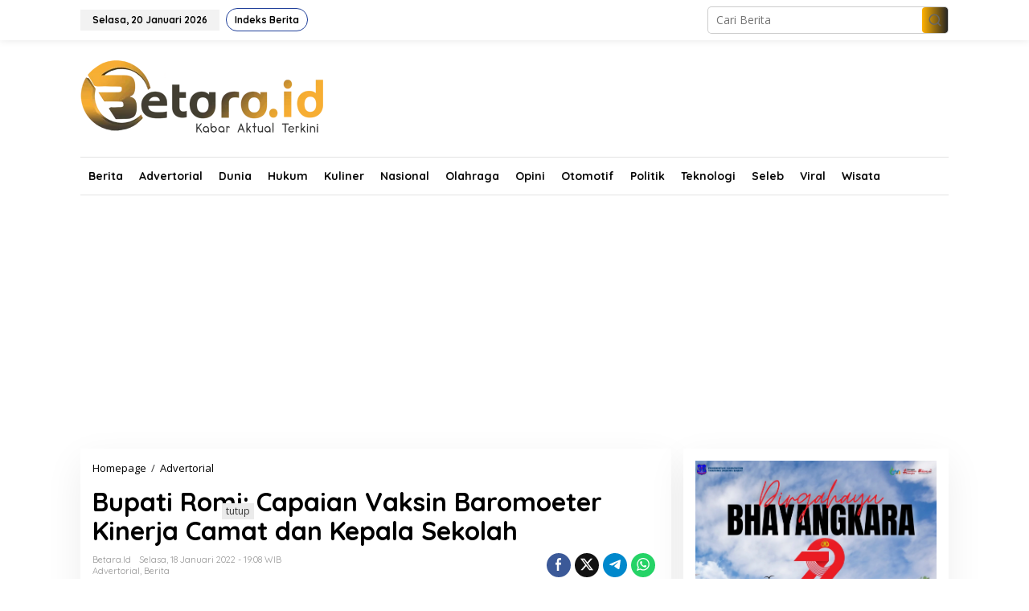

--- FILE ---
content_type: text/html; charset=UTF-8
request_url: https://www.betara.id/bupati-romi-capaian-vaksin-baromoeter-kinerja-camat-dan-kepala-sekolah/
body_size: 60897
content:
<!DOCTYPE html>
<html lang="id">
<head itemscope="itemscope" itemtype="https://schema.org/WebSite">
<meta charset="UTF-8">
<meta name="viewport" content="width=device-width, initial-scale=1">
<link rel="profile" href="https://gmpg.org/xfn/11">

<meta name='robots' content='index, follow, max-image-preview:large, max-snippet:-1, max-video-preview:-1' />
	<style>img:is([sizes="auto" i], [sizes^="auto," i]) { contain-intrinsic-size: 3000px 1500px }</style>
	
	<!-- This site is optimized with the Yoast SEO plugin v26.2 - https://yoast.com/wordpress/plugins/seo/ -->
	<title>Bupati Romi: Capaian Vaksin Baromoeter Kinerja Camat dan Kepala Sekolah - Betara.id</title>
	<link rel="canonical" href="https://www.betara.id/bupati-romi-capaian-vaksin-baromoeter-kinerja-camat-dan-kepala-sekolah/" />
	<meta property="og:locale" content="id_ID" />
	<meta property="og:type" content="article" />
	<meta property="og:title" content="Bupati Romi: Capaian Vaksin Baromoeter Kinerja Camat dan Kepala Sekolah - Betara.id" />
	<meta property="og:description" content="BETARA.ID, Muara Sabak -Capaian vaksinasi khususnya anak usia enam sampai 11 tahun Baca selengkapnya" />
	<meta property="og:url" content="https://www.betara.id/bupati-romi-capaian-vaksin-baromoeter-kinerja-camat-dan-kepala-sekolah/" />
	<meta property="og:site_name" content="Betara.id" />
	<meta property="article:published_time" content="2022-01-18T12:08:18+00:00" />
	<meta property="article:modified_time" content="2022-03-18T11:05:18+00:00" />
	<meta property="og:image" content="https://www.betara.id/wp-content/uploads/2022/03/romi-capaian-vaksin.jpg" />
	<meta property="og:image:width" content="1024" />
	<meta property="og:image:height" content="576" />
	<meta property="og:image:type" content="image/jpeg" />
	<meta name="author" content="Betara.id" />
	<meta name="twitter:card" content="summary_large_image" />
	<meta name="twitter:label1" content="Ditulis oleh" />
	<meta name="twitter:data1" content="Betara.id" />
	<meta name="twitter:label2" content="Estimasi waktu membaca" />
	<meta name="twitter:data2" content="3 menit" />
	<script type="application/ld+json" class="yoast-schema-graph">{"@context":"https://schema.org","@graph":[{"@type":"WebPage","@id":"https://www.betara.id/bupati-romi-capaian-vaksin-baromoeter-kinerja-camat-dan-kepala-sekolah/","url":"https://www.betara.id/bupati-romi-capaian-vaksin-baromoeter-kinerja-camat-dan-kepala-sekolah/","name":"Bupati Romi: Capaian Vaksin Baromoeter Kinerja Camat dan Kepala Sekolah - Betara.id","isPartOf":{"@id":"https://www.betara.id/#website"},"primaryImageOfPage":{"@id":"https://www.betara.id/bupati-romi-capaian-vaksin-baromoeter-kinerja-camat-dan-kepala-sekolah/#primaryimage"},"image":{"@id":"https://www.betara.id/bupati-romi-capaian-vaksin-baromoeter-kinerja-camat-dan-kepala-sekolah/#primaryimage"},"thumbnailUrl":"https://www.betara.id/wp-content/uploads/2022/03/romi-capaian-vaksin.jpg","datePublished":"2022-01-18T12:08:18+00:00","dateModified":"2022-03-18T11:05:18+00:00","author":{"@id":"https://www.betara.id/#/schema/person/0c14d2e57b244656415f069776b1bc84"},"breadcrumb":{"@id":"https://www.betara.id/bupati-romi-capaian-vaksin-baromoeter-kinerja-camat-dan-kepala-sekolah/#breadcrumb"},"inLanguage":"id","potentialAction":[{"@type":"ReadAction","target":["https://www.betara.id/bupati-romi-capaian-vaksin-baromoeter-kinerja-camat-dan-kepala-sekolah/"]}]},{"@type":"ImageObject","inLanguage":"id","@id":"https://www.betara.id/bupati-romi-capaian-vaksin-baromoeter-kinerja-camat-dan-kepala-sekolah/#primaryimage","url":"https://www.betara.id/wp-content/uploads/2022/03/romi-capaian-vaksin.jpg","contentUrl":"https://www.betara.id/wp-content/uploads/2022/03/romi-capaian-vaksin.jpg","width":1024,"height":576},{"@type":"BreadcrumbList","@id":"https://www.betara.id/bupati-romi-capaian-vaksin-baromoeter-kinerja-camat-dan-kepala-sekolah/#breadcrumb","itemListElement":[{"@type":"ListItem","position":1,"name":"Home","item":"https://www.betara.id/"},{"@type":"ListItem","position":2,"name":"Bupati Romi: Capaian Vaksin Baromoeter Kinerja Camat dan Kepala Sekolah"}]},{"@type":"WebSite","@id":"https://www.betara.id/#website","url":"https://www.betara.id/","name":"Betara.id","description":"Kabar Aktual Terkini","potentialAction":[{"@type":"SearchAction","target":{"@type":"EntryPoint","urlTemplate":"https://www.betara.id/?s={search_term_string}"},"query-input":{"@type":"PropertyValueSpecification","valueRequired":true,"valueName":"search_term_string"}}],"inLanguage":"id"},{"@type":"Person","@id":"https://www.betara.id/#/schema/person/0c14d2e57b244656415f069776b1bc84","name":"Betara.id","image":{"@type":"ImageObject","inLanguage":"id","@id":"https://www.betara.id/#/schema/person/image/","url":"https://secure.gravatar.com/avatar/b50f1b0318c62142a4b4478fc88238239f0feb6cea66b48b17592ce7773a54d4?s=96&d=mm&r=g","contentUrl":"https://secure.gravatar.com/avatar/b50f1b0318c62142a4b4478fc88238239f0feb6cea66b48b17592ce7773a54d4?s=96&d=mm&r=g","caption":"Betara.id"},"sameAs":["https://betara.id"],"url":"https://www.betara.id/author/admin/"}]}</script>
	<!-- / Yoast SEO plugin. -->


<link rel='dns-prefetch' href='//fonts.googleapis.com' />
<link rel="alternate" type="application/rss+xml" title="Betara.id &raquo; Feed" href="https://www.betara.id/feed/" />
<link rel="alternate" type="application/rss+xml" title="Betara.id &raquo; Umpan Komentar" href="https://www.betara.id/comments/feed/" />
<link rel="alternate" type="application/rss+xml" title="Betara.id &raquo; Bupati Romi: Capaian Vaksin Baromoeter Kinerja Camat dan Kepala Sekolah Umpan Komentar" href="https://www.betara.id/bupati-romi-capaian-vaksin-baromoeter-kinerja-camat-dan-kepala-sekolah/feed/" />
<script type="text/javascript">
/* <![CDATA[ */
window._wpemojiSettings = {"baseUrl":"https:\/\/s.w.org\/images\/core\/emoji\/16.0.1\/72x72\/","ext":".png","svgUrl":"https:\/\/s.w.org\/images\/core\/emoji\/16.0.1\/svg\/","svgExt":".svg","source":{"concatemoji":"https:\/\/www.betara.id\/wp-includes\/js\/wp-emoji-release.min.js?ver=6.8.3"}};
/*! This file is auto-generated */
!function(s,n){var o,i,e;function c(e){try{var t={supportTests:e,timestamp:(new Date).valueOf()};sessionStorage.setItem(o,JSON.stringify(t))}catch(e){}}function p(e,t,n){e.clearRect(0,0,e.canvas.width,e.canvas.height),e.fillText(t,0,0);var t=new Uint32Array(e.getImageData(0,0,e.canvas.width,e.canvas.height).data),a=(e.clearRect(0,0,e.canvas.width,e.canvas.height),e.fillText(n,0,0),new Uint32Array(e.getImageData(0,0,e.canvas.width,e.canvas.height).data));return t.every(function(e,t){return e===a[t]})}function u(e,t){e.clearRect(0,0,e.canvas.width,e.canvas.height),e.fillText(t,0,0);for(var n=e.getImageData(16,16,1,1),a=0;a<n.data.length;a++)if(0!==n.data[a])return!1;return!0}function f(e,t,n,a){switch(t){case"flag":return n(e,"\ud83c\udff3\ufe0f\u200d\u26a7\ufe0f","\ud83c\udff3\ufe0f\u200b\u26a7\ufe0f")?!1:!n(e,"\ud83c\udde8\ud83c\uddf6","\ud83c\udde8\u200b\ud83c\uddf6")&&!n(e,"\ud83c\udff4\udb40\udc67\udb40\udc62\udb40\udc65\udb40\udc6e\udb40\udc67\udb40\udc7f","\ud83c\udff4\u200b\udb40\udc67\u200b\udb40\udc62\u200b\udb40\udc65\u200b\udb40\udc6e\u200b\udb40\udc67\u200b\udb40\udc7f");case"emoji":return!a(e,"\ud83e\udedf")}return!1}function g(e,t,n,a){var r="undefined"!=typeof WorkerGlobalScope&&self instanceof WorkerGlobalScope?new OffscreenCanvas(300,150):s.createElement("canvas"),o=r.getContext("2d",{willReadFrequently:!0}),i=(o.textBaseline="top",o.font="600 32px Arial",{});return e.forEach(function(e){i[e]=t(o,e,n,a)}),i}function t(e){var t=s.createElement("script");t.src=e,t.defer=!0,s.head.appendChild(t)}"undefined"!=typeof Promise&&(o="wpEmojiSettingsSupports",i=["flag","emoji"],n.supports={everything:!0,everythingExceptFlag:!0},e=new Promise(function(e){s.addEventListener("DOMContentLoaded",e,{once:!0})}),new Promise(function(t){var n=function(){try{var e=JSON.parse(sessionStorage.getItem(o));if("object"==typeof e&&"number"==typeof e.timestamp&&(new Date).valueOf()<e.timestamp+604800&&"object"==typeof e.supportTests)return e.supportTests}catch(e){}return null}();if(!n){if("undefined"!=typeof Worker&&"undefined"!=typeof OffscreenCanvas&&"undefined"!=typeof URL&&URL.createObjectURL&&"undefined"!=typeof Blob)try{var e="postMessage("+g.toString()+"("+[JSON.stringify(i),f.toString(),p.toString(),u.toString()].join(",")+"));",a=new Blob([e],{type:"text/javascript"}),r=new Worker(URL.createObjectURL(a),{name:"wpTestEmojiSupports"});return void(r.onmessage=function(e){c(n=e.data),r.terminate(),t(n)})}catch(e){}c(n=g(i,f,p,u))}t(n)}).then(function(e){for(var t in e)n.supports[t]=e[t],n.supports.everything=n.supports.everything&&n.supports[t],"flag"!==t&&(n.supports.everythingExceptFlag=n.supports.everythingExceptFlag&&n.supports[t]);n.supports.everythingExceptFlag=n.supports.everythingExceptFlag&&!n.supports.flag,n.DOMReady=!1,n.readyCallback=function(){n.DOMReady=!0}}).then(function(){return e}).then(function(){var e;n.supports.everything||(n.readyCallback(),(e=n.source||{}).concatemoji?t(e.concatemoji):e.wpemoji&&e.twemoji&&(t(e.twemoji),t(e.wpemoji)))}))}((window,document),window._wpemojiSettings);
/* ]]> */
</script>

<style id='wp-emoji-styles-inline-css' type='text/css'>

	img.wp-smiley, img.emoji {
		display: inline !important;
		border: none !important;
		box-shadow: none !important;
		height: 1em !important;
		width: 1em !important;
		margin: 0 0.07em !important;
		vertical-align: -0.1em !important;
		background: none !important;
		padding: 0 !important;
	}
</style>
<link rel='stylesheet' id='newkarma-core-css' href='https://www.betara.id/wp-content/plugins/newkarma-core/css/newkarma-core.css?ver=2.0.5' type='text/css' media='all' />
<link rel='stylesheet' id='newkarma-fonts-css' href='https://fonts.googleapis.com/css?family=Quicksand%3Aregular%2C700%2C300%7COpen+Sans%3Aregular%2Citalic%2C700%2C600%2C300%26subset%3Dlatin%2C&#038;ver=2.1.0' type='text/css' media='all' />
<link rel='stylesheet' id='newkarma-style-css' href='https://www.betara.id/wp-content/themes/newkarma/style.css?ver=2.1.0' type='text/css' media='all' />
<style id='newkarma-style-inline-css' type='text/css'>
body{color:#323233;font-family:"Open Sans","Helvetica", Arial;font-weight:500;font-size:14px;}h1.entry-title{color:#20409a;}kbd,a.button,button,.button,button.button,input[type="button"],input[type="reset"],input[type="submit"],.tagcloud a,.tagcloud ul,.prevnextpost-links a .prevnextpost,.page-links .page-link-number,ul.page-numbers li span.page-numbers,.sidr,#navigationamp,.gmr_widget_content ul.gmr-tabs,.index-page-numbers,.cat-links-bg{background-color:#20409a;}blockquote,a.button,button,.button,button.button,input[type="button"],input[type="reset"],input[type="submit"],.gmr-theme div.sharedaddy h3.sd-title:before,.gmr_widget_content ul.gmr-tabs li a,.bypostauthor > .comment-body{border-color:#20409a;}.gmr-meta-topic a,.newkarma-rp-widget .rp-number,.gmr-owl-carousel .gmr-slide-topic a,.tab-comment-number{color:#fe8917;}.page-title span,h3.comment-reply-title,.widget-title span,.gmr_widget_content ul.gmr-tabs li a.js-tabs__title-active{border-color:#fe8917;}.gmr-menuwrap #primary-menu > li > a:hover,.gmr-menuwrap #primary-menu > li.page_item_has_children:hover > a,.gmr-menuwrap #primary-menu > li.menu-item-has-children:hover > a,.gmr-mainmenu #primary-menu > li:hover > a,.gmr-mainmenu #primary-menu > .current-menu-item > a,.gmr-mainmenu #primary-menu > .current-menu-ancestor > a,.gmr-mainmenu #primary-menu > .current_page_item > a,.gmr-mainmenu #primary-menu > .current_page_ancestor > a{box-shadow:inset 0px -5px 0px 0px#fe8917;}.tab-content .newkarma-rp-widget .rp-number,.owl-theme .owl-controls .owl-page.active span{background-color:#fe8917;}a{color:#000000;}a:hover,a:focus,a:active{color:#e54e2c;}.site-title a{color:#ff0000;}.site-description{color:#999999;}.gmr-logo{margin-top:10px;}.gmr-menuwrap,.gmr-sticky .top-header.sticky-menu,.gmr-mainmenu #primary-menu .sub-menu,.gmr-mainmenu #primary-menu .children{background-color:#ffffff;}#gmr-responsive-menu,.gmr-mainmenu #primary-menu > li > a,.gmr-mainmenu #primary-menu .sub-menu a,.gmr-mainmenu #primary-menu .children a,.sidr ul li ul li a,.sidr ul li a,#navigationamp ul li ul li a,#navigationamp ul li a{color:#0a0a0a;}.gmr-mainmenu #primary-menu > li.menu-border > a span,.gmr-mainmenu #primary-menu > li.page_item_has_children > a:after,.gmr-mainmenu #primary-menu > li.menu-item-has-children > a:after,.gmr-mainmenu #primary-menu .sub-menu > li.page_item_has_children > a:after,.gmr-mainmenu #primary-menu .sub-menu > li.menu-item-has-children > a:after,.gmr-mainmenu #primary-menu .children > li.page_item_has_children > a:after,.gmr-mainmenu #primary-menu .children > li.menu-item-has-children > a:after{border-color:#0a0a0a;}#gmr-responsive-menu:hover,.gmr-mainmenu #primary-menu > li:hover > a,.gmr-mainmenu #primary-menu .current-menu-item > a,.gmr-mainmenu #primary-menu .current-menu-ancestor > a,.gmr-mainmenu #primary-menu .current_page_item > a,.gmr-mainmenu #primary-menu .current_page_ancestor > a,.sidr ul li ul li a:hover,.sidr ul li a:hover{color:#0a0a0a;}.gmr-mainmenu #primary-menu > li.menu-border:hover > a span,.gmr-mainmenu #primary-menu > li.menu-border.current-menu-item > a span,.gmr-mainmenu #primary-menu > li.menu-border.current-menu-ancestor > a span,.gmr-mainmenu #primary-menu > li.menu-border.current_page_item > a span,.gmr-mainmenu #primary-menu > li.menu-border.current_page_ancestor > a span,.gmr-mainmenu #primary-menu > li.page_item_has_children:hover > a:after,.gmr-mainmenu #primary-menu > li.menu-item-has-children:hover > a:after{border-color:#0a0a0a;}.gmr-mainmenu #primary-menu > li:hover > a,.gmr-mainmenu #primary-menu .current-menu-item > a,.gmr-mainmenu #primary-menu .current-menu-ancestor > a,.gmr-mainmenu #primary-menu .current_page_item > a,.gmr-mainmenu #primary-menu .current_page_ancestor > a{background-color:#ffffff;}.gmr-secondmenuwrap,.gmr-secondmenu #primary-menu .sub-menu,.gmr-secondmenu #primary-menu .children{background-color:#000000;}.gmr-secondmenu #primary-menu > li > a,.gmr-secondmenu #primary-menu .sub-menu a,.gmr-secondmenu #primary-menu .children a{color:#ffffff;}.gmr-secondmenu #primary-menu > li.page_item_has_children > a:after,.gmr-secondmenu #primary-menu > li.menu-item-has-children > a:after,.gmr-secondmenu #primary-menu .sub-menu > li.page_item_has_children > a:after,.gmr-secondmenu #primary-menu .sub-menu > li.menu-item-has-children > a:after,.gmr-secondmenu #primary-menu .children > li.page_item_has_children > a:after,.gmr-secondmenu #primary-menu .children > li.menu-item-has-children > a:after{border-color:#ffffff;}.gmr-topnavwrap{background-color:#ffffff;}#gmr-topnavresponsive-menu svg,.gmr-topnavmenu #primary-menu > li > a,.gmr-top-date,.search-trigger .gmr-icon{color:#20409a;}.gmr-topnavmenu #primary-menu > li.menu-border > a span,.gmr-topnavmenu #primary-menu > li.page_item_has_children > a:after,.gmr-topnavmenu #primary-menu > li.menu-item-has-children > a:after,.gmr-topnavmenu #primary-menu .sub-menu > li.page_item_has_children > a:after,.gmr-topnavmenu #primary-menu .sub-menu > li.menu-item-has-children > a:after,.gmr-topnavmenu #primary-menu .children > li.page_item_has_children > a:after,.gmr-topnavmenu #primary-menu .children > li.menu-item-has-children > a:after{border-color:#20409a;}#gmr-topnavresponsive-menu:hover,.gmr-topnavmenu #primary-menu > li:hover > a,.gmr-topnavmenu #primary-menu .current-menu-item > a,.gmr-topnavmenu #primary-menu .current-menu-ancestor > a,.gmr-topnavmenu #primary-menu .current_page_item > a,.gmr-topnavmenu #primary-menu .current_page_ancestor > a,.gmr-social-icon ul > li > a:hover{color:#ff0000;}.gmr-topnavmenu #primary-menu > li.menu-border:hover > a span,.gmr-topnavmenu #primary-menu > li.menu-border.current-menu-item > a span,.gmr-topnavmenu #primary-menu > li.menu-border.current-menu-ancestor > a span,.gmr-topnavmenu #primary-menu > li.menu-border.current_page_item > a span,.gmr-topnavmenu #primary-menu > li.menu-border.current_page_ancestor > a span,.gmr-topnavmenu #primary-menu > li.page_item_has_children:hover > a:after,.gmr-topnavmenu #primary-menu > li.menu-item-has-children:hover > a:after{border-color:#ff0000;}.gmr-owl-carousel .gmr-slide-title a{color:#ffffff;}.gmr-owl-carousel .item:hover .gmr-slide-title a{color:#cccccc;}.site-main-single{background-color:#ffffff;}.gmr-related-infinite .view-more-button:hover{color:#ffffff;}.site-main-archive{background-color:#0a0000;}ul.page-numbers li span.page-numbers{color:#0a0000;}.site-main-archive,a.read-more{color:#000000;}.site-main-archive h2.entry-title a,.site-main-archive .gmr-ajax-text{color:#000000;}.site-main-archive .gmr-archive:hover h2.entry-title a{color:#e54e2c;}.gmr-focus-news.gmr-focus-gallery h2.entry-title a,.item .gmr-slide-title a,.newkarma-rp-widget .gmr-rp-bigthumbnail .gmr-rp-bigthumb-content .title-bigthumb{color:#ffffff;}.gmr-focus-news.gmr-focus-gallery:hover h2.entry-title a,.item:hover .gmr-slide-title a,.newkarma-rp-widget .gmr-rp-bigthumbnail:hover .gmr-rp-bigthumb-content .title-bigthumb{color:#ffff00;}h1,h2,h3,h4,h5,h6,.heading-font,.menu,.rp-title,.rsswidget,.gmr-metacontent,.gmr-metacontent-single,.gmr-ajax-text,.view-more-button,ul.single-social-icon li.social-text,.page-links,.gmr-top-date,ul.page-numbers li{font-family:"Quicksand","Helvetica", Arial;}.entry-content-single{font-size:16px;}h1{font-size:30px;}h2{font-size:26px;}h3{font-size:24px;}h4{font-size:22px;}h5{font-size:20px;}h6{font-size:18px;}.site-footer{background-color:#fe8917;color:#ffffff;}ul.footer-social-icon li a{color:#ffffff;}ul.footer-social-icon li a,.footer-content{border-color:#ffffff;}ul.footer-social-icon li a:hover{color:#999;border-color:#999;}.site-footer a{color:#d7d7d7;}.site-footer a:hover{color:#999;}
</style>
<link rel="https://api.w.org/" href="https://www.betara.id/wp-json/" /><link rel="alternate" title="JSON" type="application/json" href="https://www.betara.id/wp-json/wp/v2/posts/1623" /><link rel="EditURI" type="application/rsd+xml" title="RSD" href="https://www.betara.id/xmlrpc.php?rsd" />
<meta name="generator" content="WordPress 6.8.3" />
<link rel='shortlink' href='https://www.betara.id/?p=1623' />
<link rel="alternate" title="oEmbed (JSON)" type="application/json+oembed" href="https://www.betara.id/wp-json/oembed/1.0/embed?url=https%3A%2F%2Fwww.betara.id%2Fbupati-romi-capaian-vaksin-baromoeter-kinerja-camat-dan-kepala-sekolah%2F" />
<link rel="alternate" title="oEmbed (XML)" type="text/xml+oembed" href="https://www.betara.id/wp-json/oembed/1.0/embed?url=https%3A%2F%2Fwww.betara.id%2Fbupati-romi-capaian-vaksin-baromoeter-kinerja-camat-dan-kepala-sekolah%2F&#038;format=xml" />
<link rel="pingback" href="https://www.betara.id/xmlrpc.php"><style type="text/css" id="custom-background-css">
body.custom-background { background-color: #ffffff; }
</style>
	<link rel="icon" href="https://www.betara.id/wp-content/uploads/2022/01/cropped-fav-betara-90x90.png" sizes="32x32" />
<link rel="icon" href="https://www.betara.id/wp-content/uploads/2022/01/cropped-fav-betara.png" sizes="192x192" />
<link rel="apple-touch-icon" href="https://www.betara.id/wp-content/uploads/2022/01/cropped-fav-betara.png" />
<meta name="msapplication-TileImage" content="https://www.betara.id/wp-content/uploads/2022/01/cropped-fav-betara.png" />
		<style type="text/css" id="wp-custom-css">
			.gmr-menuwrap {
  border-top: 1px solid #e4e4e4;
	border-bottom: 1px solid #e4e4e4;
}

.gmr-mainmenu #primary-menu > li > a, .gmr-mainmenu #primary-menu > li > a:hover, .gmr-mainmenu #primary-menu > li > a:focus {
    border-right: none !important;
    border-left: none !important;
}

.site-main-archive {
    background-color: #ffffff;
}



/* warna berita utama */
.gmr-element-carousel {
		background-image: linear-gradient(to right, rgb(255 177 0), rgb(36 36 36));
}

/* warna footer */
.site-footer {
    background-image: linear-gradient(to right, rgb(255 177 0), rgb(36 36 36));
}

.gmr-search-submit {
    background-image: linear-gradient(to right, rgb(255 177 0), rgb(36 36 36));
}

.entry-header h1.entry-title {
    color: #000000;
}

#gmr-topnavresponsive-menu, .gmr-topnavmenu #primary-menu > li > a, .gmr-top-date, .search-trigger .gmr-icon {
    color: #000000;
}

a#gmr-topnavresponsive-menu {
	display: none !important
}

.gmr-logo {
	margin-bottom: 15px;
}

.widget-title {
	background-image: linear-gradient(to right, rgb(255 177 0), rgb(36 36 36));
	
}

.page-title {
	background : none !important;
}

h2.page-title {
    font-size: 20px;
    line-height: 16px;
    font-weight: 80;
    color: #000000;
}

.page-title span {
    border-color: #433d31;
}

.widget-title span {
    border-color: #433d31;
}

.gmr-share-pinit {
	display: none !important;
}

.gmr-share-comment {
	display: none !important;
}

h3.page-title {
	color: #000;
}		</style>
		</head>

<body data-rsssl=1 class="wp-singular post-template-default single single-post postid-1623 single-format-standard custom-background wp-theme-newkarma gmr-theme gmr-sticky" itemscope="itemscope" itemtype="https://schema.org/WebPage">

<a class="skip-link screen-reader-text" href="#main">Lewati ke konten</a>


<div class="gmr-topnavwrap clearfix">
	<div class="container-topnav">
		<div class="list-flex">
								<div class="row-flex gmr-table-date">
						<span class="gmr-top-date" data-lang="id"></span>
					</div>
					
			<div class="row-flex gmr-table-menu">
								<a id="gmr-topnavresponsive-menu" href="#menus" title="Menus" rel="nofollow"><svg xmlns="http://www.w3.org/2000/svg" xmlns:xlink="http://www.w3.org/1999/xlink" aria-hidden="true" role="img" width="1em" height="1em" preserveAspectRatio="xMidYMid meet" viewBox="0 0 24 24"><path d="M4 6h16v2H4zm0 5h16v2H4zm0 5h16v2H4z" fill="currentColor"/></svg></a>
				<div class="close-topnavmenu-wrap"><a id="close-topnavmenu-button" rel="nofollow" href="#"><svg xmlns="http://www.w3.org/2000/svg" xmlns:xlink="http://www.w3.org/1999/xlink" aria-hidden="true" role="img" width="1em" height="1em" preserveAspectRatio="xMidYMid meet" viewBox="0 0 1024 1024"><path d="M685.4 354.8c0-4.4-3.6-8-8-8l-66 .3L512 465.6l-99.3-118.4l-66.1-.3c-4.4 0-8 3.5-8 8c0 1.9.7 3.7 1.9 5.2l130.1 155L340.5 670a8.32 8.32 0 0 0-1.9 5.2c0 4.4 3.6 8 8 8l66.1-.3L512 564.4l99.3 118.4l66 .3c4.4 0 8-3.5 8-8c0-1.9-.7-3.7-1.9-5.2L553.5 515l130.1-155c1.2-1.4 1.8-3.3 1.8-5.2z" fill="currentColor"/><path d="M512 65C264.6 65 64 265.6 64 513s200.6 448 448 448s448-200.6 448-448S759.4 65 512 65zm0 820c-205.4 0-372-166.6-372-372s166.6-372 372-372s372 166.6 372 372s-166.6 372-372 372z" fill="currentColor"/></svg></a></div>
				<nav id="site-navigation" class="gmr-topnavmenu pull-right" role="navigation" itemscope="itemscope" itemtype="https://schema.org/SiteNavigationElement">
					<ul id="primary-menu" class="menu"><li id="menu-item-128" class="menu-border menu-item menu-item-type-post_type menu-item-object-page menu-item-128"><a href="https://www.betara.id/indeks-berita/" itemprop="url"><span itemprop="name">Indeks Berita</span></a></li>
</ul>				</nav><!-- #site-navigation -->
							</div>
			<div class="row-flex gmr-menu-mobile-wrap text-center">
				<div class="only-mobile gmr-mobilelogo"><div class="gmr-logo"><a href="https://www.betara.id/" class="custom-logo-link" itemprop="url" title="Betara.id"><img src="https://betara.id/wp-content/uploads/2022/01/betara.png" alt="Betara.id" title="Betara.id" /></a></div></div>			</div>
			<div class="row-flex gmr-table-search last-row">
									<div class="gmr-search-btn">
								<a id="search-menu-button" class="topnav-button gmr-search-icon" href="#" rel="nofollow"><svg xmlns="http://www.w3.org/2000/svg" aria-hidden="true" role="img" width="1em" height="1em" preserveAspectRatio="xMidYMid meet" viewBox="0 0 24 24"><path fill="none" stroke="currentColor" stroke-linecap="round" stroke-width="2" d="m21 21l-4.486-4.494M19 10.5a8.5 8.5 0 1 1-17 0a8.5 8.5 0 0 1 17 0Z"/></svg></a>
								<div id="search-dropdown-container" class="search-dropdown search">
								<form method="get" class="gmr-searchform searchform" action="https://www.betara.id/">
									<input type="text" name="s" id="s" placeholder="Cari Berita" />
								</form>
								</div>
							</div><div class="gmr-search">
							<form method="get" class="gmr-searchform searchform" action="https://www.betara.id/">
								<input type="text" name="s" id="s" placeholder="Cari Berita" />
								<button type="submit" role="button" aria-label="Submit" class="gmr-search-submit"><svg xmlns="http://www.w3.org/2000/svg" xmlns:xlink="http://www.w3.org/1999/xlink" aria-hidden="true" role="img" width="1em" height="1em" preserveAspectRatio="xMidYMid meet" viewBox="0 0 24 24"><g fill="none" stroke="currentColor" stroke-width="2" stroke-linecap="round" stroke-linejoin="round"><circle cx="11" cy="11" r="8"/><path d="M21 21l-4.35-4.35"/></g></svg></button>
							</form>
						</div>			</div>
		</div>

			</div>
</div>

	<div class="container">
		<div class="clearfix gmr-headwrapper">
			<div class="gmr-logo"><a href="https://www.betara.id/" class="custom-logo-link" itemprop="url" title="Betara.id"><img src="https://betara.id/wp-content/uploads/2022/01/betara.png" alt="Betara.id" title="Betara.id" /></a></div>					</div>
	</div>

	<header id="masthead" class="site-header" role="banner" itemscope="itemscope" itemtype="https://schema.org/WPHeader">
		<div class="top-header">
			<div class="container">
				<div class="gmr-menuwrap clearfix">
					<nav id="site-navigation" class="gmr-mainmenu" role="navigation" itemscope="itemscope" itemtype="https://schema.org/SiteNavigationElement">
						<ul id="primary-menu" class="menu"><li id="menu-item-222" class="menu-item menu-item-type-taxonomy menu-item-object-category current-post-ancestor current-menu-parent current-post-parent menu-item-222"><a href="https://www.betara.id/category/berita/" itemprop="url"><span itemprop="name">Berita</span></a></li>
<li id="menu-item-223" class="menu-item menu-item-type-taxonomy menu-item-object-category current-post-ancestor current-menu-parent current-post-parent menu-item-223"><a href="https://www.betara.id/category/advertorial/" itemprop="url"><span itemprop="name">Advertorial</span></a></li>
<li id="menu-item-224" class="menu-item menu-item-type-taxonomy menu-item-object-category menu-item-224"><a href="https://www.betara.id/category/dunia/" itemprop="url"><span itemprop="name">Dunia</span></a></li>
<li id="menu-item-226" class="menu-item menu-item-type-taxonomy menu-item-object-category menu-item-226"><a href="https://www.betara.id/category/hukum/" itemprop="url"><span itemprop="name">Hukum</span></a></li>
<li id="menu-item-442" class="menu-item menu-item-type-taxonomy menu-item-object-category menu-item-442"><a href="https://www.betara.id/category/kuliner/" itemprop="url"><span itemprop="name">Kuliner</span></a></li>
<li id="menu-item-227" class="menu-item menu-item-type-taxonomy menu-item-object-category menu-item-227"><a href="https://www.betara.id/category/nasional/" itemprop="url"><span itemprop="name">Nasional</span></a></li>
<li id="menu-item-228" class="menu-item menu-item-type-taxonomy menu-item-object-category menu-item-228"><a href="https://www.betara.id/category/olahraga/" itemprop="url"><span itemprop="name">Olahraga</span></a></li>
<li id="menu-item-229" class="menu-item menu-item-type-taxonomy menu-item-object-category menu-item-229"><a href="https://www.betara.id/category/opini/" itemprop="url"><span itemprop="name">Opini</span></a></li>
<li id="menu-item-230" class="menu-item menu-item-type-taxonomy menu-item-object-category menu-item-230"><a href="https://www.betara.id/category/otomotif/" itemprop="url"><span itemprop="name">Otomotif</span></a></li>
<li id="menu-item-231" class="menu-item menu-item-type-taxonomy menu-item-object-category menu-item-231"><a href="https://www.betara.id/category/politik/" itemprop="url"><span itemprop="name">Politik</span></a></li>
<li id="menu-item-443" class="menu-item menu-item-type-taxonomy menu-item-object-category menu-item-443"><a href="https://www.betara.id/category/teknlologi/" itemprop="url"><span itemprop="name">Teknologi</span></a></li>
<li id="menu-item-232" class="menu-item menu-item-type-taxonomy menu-item-object-category menu-item-232"><a href="https://www.betara.id/category/seleb/" itemprop="url"><span itemprop="name">Seleb</span></a></li>
<li id="menu-item-444" class="menu-item menu-item-type-taxonomy menu-item-object-category menu-item-444"><a href="https://www.betara.id/category/viral/" itemprop="url"><span itemprop="name">Viral</span></a></li>
<li id="menu-item-504" class="menu-item menu-item-type-taxonomy menu-item-object-category menu-item-504"><a href="https://www.betara.id/category/wisata/" itemprop="url"><span itemprop="name">Wisata</span></a></li>
</ul>					</nav><!-- #site-navigation -->
				</div>
											<div class="gmr-secondmenuwrap clearfix">
								<nav id="site-navigation" class="gmr-secondmenu" role="navigation" itemscope="itemscope" itemtype="https://schema.org/SiteNavigationElement">
																	</nav><!-- #site-navigation -->
							</div>
								</div>
		</div><!-- .top-header -->
	</header><!-- #masthead -->


<div class="site inner-wrap" id="site-container">
		<div id="content" class="gmr-content">
				<div class="container">
			<div class="row">

<div id="primary" class="content-area col-md-content">
	<main id="main" class="site-main-single" role="main">

	<div class="gmr-list-table single-head-wrap">
					<div class="breadcrumbs" itemscope itemtype="https://schema.org/BreadcrumbList">
																						<span class="first-item" itemprop="itemListElement" itemscope itemtype="https://schema.org/ListItem">
								<a itemscope itemtype="https://schema.org/WebPage" itemprop="item" itemid="https://www.betara.id/" href="https://www.betara.id/">
									<span itemprop="name">Homepage</span>
								</a>
								<span itemprop="position" content="1"></span>
							</span>
																										<span class="separator">/</span>
													<span class="0-item" itemprop="itemListElement" itemscope itemtype="https://schema.org/ListItem">
								<a itemscope itemtype="https://schema.org/WebPage" itemprop="item" itemid="https://www.betara.id/category/advertorial/" href="https://www.betara.id/category/advertorial/">
									<span itemprop="name">Advertorial</span>
								</a>
								<span itemprop="position" content="2"></span>
							</span>
																										<span class="last-item screen-reader-text" itemscope itemtype="https://schema.org/ListItem">
							<span itemprop="name">Bupati Romi: Capaian Vaksin Baromoeter Kinerja Camat dan Kepala Sekolah</span>
							<span itemprop="position" content="3"></span>
						</span>
												</div>
				</div>

	
<article id="post-1623" class="post-1623 post type-post status-publish format-standard has-post-thumbnail category-advertorial category-berita tag-berita-betara-id tag-bupati-tanjab-timur tag-romi-hariyanto tag-vakisnasi-covid-19" itemscope="itemscope" itemtype="https://schema.org/CreativeWork">

	<div class="site-main gmr-single hentry">
		<div class="gmr-box-content-single">
						<header class="entry-header">
				<h1 class="entry-title" itemprop="headline">Bupati Romi: Capaian Vaksin Baromoeter Kinerja Camat dan Kepala Sekolah</h1><div class="gmr-aftertitle-wrap"><div class="gmr-metacontent-single"><div><span class="posted-on"><span class="entry-author vcard" itemprop="author" itemscope="itemscope" itemtype="https://schema.org/person"><a class="url fn n" href="https://www.betara.id/author/admin/" title="Tautan ke: Betara.id" itemprop="url"><span itemprop="name">Betara.id</span></a></span></span><span class="posted-on"><time class="entry-date published" itemprop="datePublished" datetime="2022-01-18T19:08:18+07:00">Selasa, 18 Januari 2022 - 19:08 WIB</time><time class="updated" datetime="2022-03-18T18:05:18+07:00">Jumat, 18 Maret 2022 - 18:05 WIB</time></span></div><div><span class="cat-links"><a href="https://www.betara.id/category/advertorial/" rel="category tag">Advertorial</a>, <a href="https://www.betara.id/category/berita/" rel="category tag">Berita</a></span></div></div><div class="gmr-social-share-intop"><ul class="gmr-socialicon-share"><li class="facebook"><a href="https://www.facebook.com/sharer/sharer.php?u=https%3A%2F%2Fwww.betara.id%2Fbupati-romi-capaian-vaksin-baromoeter-kinerja-camat-dan-kepala-sekolah%2F" class="gmr-share-facebook" rel="nofollow" title="Sebar ini"><svg xmlns="http://www.w3.org/2000/svg" aria-hidden="true" role="img" width="0.49em" height="1em" viewBox="0 0 486.037 1000"><path d="M124.074 1000V530.771H0V361.826h124.074V217.525C124.074 104.132 197.365 0 366.243 0C434.619 0 485.18 6.555 485.18 6.555l-3.984 157.766s-51.564-.502-107.833-.502c-60.9 0-70.657 28.065-70.657 74.646v123.361h183.331l-7.977 168.945H302.706V1000H124.074" fill="currentColor" /></svg></a></li><li class="twitter"><a href="https://twitter.com/intent/tweet?url=https%3A%2F%2Fwww.betara.id%2Fbupati-romi-capaian-vaksin-baromoeter-kinerja-camat-dan-kepala-sekolah%2F&amp;text=Bupati%20Romi%3A%20Capaian%20Vaksin%20Baromoeter%20Kinerja%20Camat%20dan%20Kepala%20Sekolah" class="gmr-share-twitter" rel="nofollow" title="Tweet ini"><svg xmlns="http://www.w3.org/2000/svg" aria-hidden="true" role="img" width="1em" height="1em" viewBox="0 0 24 24"><path fill="currentColor" d="M18.901 1.153h3.68l-8.04 9.19L24 22.846h-7.406l-5.8-7.584l-6.638 7.584H.474l8.6-9.83L0 1.154h7.594l5.243 6.932ZM17.61 20.644h2.039L6.486 3.24H4.298Z"></path></svg></a></li><li class="telegram"><a href="https://t.me/share/url?url=https%3A%2F%2Fwww.betara.id%2Fbupati-romi-capaian-vaksin-baromoeter-kinerja-camat-dan-kepala-sekolah%2F&amp;text=Bupati%20Romi%3A%20Capaian%20Vaksin%20Baromoeter%20Kinerja%20Camat%20dan%20Kepala%20Sekolah" target="_blank" rel="nofollow" title="Telegram Share"><svg xmlns="http://www.w3.org/2000/svg" aria-hidden="true" role="img" width="1em" height="1em" viewBox="0 0 48 48"><path d="M41.42 7.309s3.885-1.515 3.56 2.164c-.107 1.515-1.078 6.818-1.834 12.553l-2.59 16.99s-.216 2.489-2.159 2.922c-1.942.432-4.856-1.515-5.396-1.948c-.432-.325-8.094-5.195-10.792-7.575c-.756-.65-1.62-1.948.108-3.463L33.648 18.13c1.295-1.298 2.59-4.328-2.806-.649l-15.11 10.28s-1.727 1.083-4.964.109l-7.016-2.165s-2.59-1.623 1.835-3.246c10.793-5.086 24.068-10.28 35.831-15.15z" fill="currentColor" /></svg></a></li><li class="whatsapp"><a href="https://api.whatsapp.com/send?text=Bupati%20Romi%3A%20Capaian%20Vaksin%20Baromoeter%20Kinerja%20Camat%20dan%20Kepala%20Sekolah https%3A%2F%2Fwww.betara.id%2Fbupati-romi-capaian-vaksin-baromoeter-kinerja-camat-dan-kepala-sekolah%2F" class="gmr-share-whatsapp" rel="nofollow" title="Whatsapp"><svg xmlns="http://www.w3.org/2000/svg" aria-hidden="true" role="img" width="1em" height="1em" viewBox="0 0 24 24"><path d="M15.271 13.21a7.014 7.014 0 0 1 1.543.7l-.031-.018c.529.235.986.51 1.403.833l-.015-.011c.02.061.032.13.032.203l-.001.032v-.001c-.015.429-.11.832-.271 1.199l.008-.021c-.231.463-.616.82-1.087 1.01l-.014.005a3.624 3.624 0 0 1-1.576.411h-.006a8.342 8.342 0 0 1-2.988-.982l.043.022a8.9 8.9 0 0 1-2.636-1.829l-.001-.001a20.473 20.473 0 0 1-2.248-2.794l-.047-.074a5.38 5.38 0 0 1-1.1-2.995l-.001-.013v-.124a3.422 3.422 0 0 1 1.144-2.447l.003-.003a1.17 1.17 0 0 1 .805-.341h.001c.101.003.198.011.292.025l-.013-.002c.087.013.188.021.292.023h.003a.642.642 0 0 1 .414.102l-.002-.001c.107.118.189.261.238.418l.002.008q.124.31.512 1.364c.135.314.267.701.373 1.099l.014.063a1.573 1.573 0 0 1-.533.889l-.003.002q-.535.566-.535.72a.436.436 0 0 0 .081.234l-.001-.001a7.03 7.03 0 0 0 1.576 2.119l.005.005a9.89 9.89 0 0 0 2.282 1.54l.059.026a.681.681 0 0 0 .339.109h.002q.233 0 .838-.752t.804-.752zm-3.147 8.216h.022a9.438 9.438 0 0 0 3.814-.799l-.061.024c2.356-.994 4.193-2.831 5.163-5.124l.024-.063c.49-1.113.775-2.411.775-3.775s-.285-2.662-.799-3.837l.024.062c-.994-2.356-2.831-4.193-5.124-5.163l-.063-.024c-1.113-.49-2.411-.775-3.775-.775s-2.662.285-3.837.799l.062-.024c-2.356.994-4.193 2.831-5.163 5.124l-.024.063a9.483 9.483 0 0 0-.775 3.787a9.6 9.6 0 0 0 1.879 5.72l-.019-.026l-1.225 3.613l3.752-1.194a9.45 9.45 0 0 0 5.305 1.612h.047zm0-21.426h.033c1.628 0 3.176.342 4.575.959L16.659.93c2.825 1.197 5.028 3.4 6.196 6.149l.029.076c.588 1.337.93 2.896.93 4.535s-.342 3.198-.959 4.609l.029-.074c-1.197 2.825-3.4 5.028-6.149 6.196l-.076.029c-1.327.588-2.875.93-4.503.93h-.034h.002h-.053c-2.059 0-3.992-.541-5.664-1.488l.057.03L-.001 24l2.109-6.279a11.505 11.505 0 0 1-1.674-6.01c0-1.646.342-3.212.959-4.631l-.029.075C2.561 4.33 4.764 2.127 7.513.959L7.589.93A11.178 11.178 0 0 1 12.092 0h.033h-.002z" fill="currentColor" /></svg></a></li></ul></div></div>			</header><!-- .entry-header -->
		</div>

		<div class="gmr-featured-wrap">
									<figure class="gmr-attachment-img">
							<img width="1024" height="576" src="https://www.betara.id/wp-content/uploads/2022/03/romi-capaian-vaksin.jpg" class="attachment-post-thumbnail size-post-thumbnail wp-post-image" alt="" decoding="async" fetchpriority="high" srcset="https://www.betara.id/wp-content/uploads/2022/03/romi-capaian-vaksin.jpg 1024w, https://www.betara.id/wp-content/uploads/2022/03/romi-capaian-vaksin-768x432.jpg 768w" sizes="(max-width: 1024px) 100vw, 1024px" title="romi capaian vaksin" />																				</figure>
								</div>

		<div class="gmr-box-content-single">
			<div class="row">
				<div class="col-md-sgl-l pos-sticky"><div class="gmr-social-share"><ul class="gmr-socialicon-share"><li class="facebook"><a href="https://www.facebook.com/sharer/sharer.php?u=https%3A%2F%2Fwww.betara.id%2Fbupati-romi-capaian-vaksin-baromoeter-kinerja-camat-dan-kepala-sekolah%2F" class="gmr-share-facebook" rel="nofollow" title="Sebar ini"><svg xmlns="http://www.w3.org/2000/svg" aria-hidden="true" role="img" width="0.49em" height="1em" viewBox="0 0 486.037 1000"><path d="M124.074 1000V530.771H0V361.826h124.074V217.525C124.074 104.132 197.365 0 366.243 0C434.619 0 485.18 6.555 485.18 6.555l-3.984 157.766s-51.564-.502-107.833-.502c-60.9 0-70.657 28.065-70.657 74.646v123.361h183.331l-7.977 168.945H302.706V1000H124.074" fill="currentColor" /></svg></a></li><li class="twitter"><a href="https://twitter.com/intent/tweet?url=https%3A%2F%2Fwww.betara.id%2Fbupati-romi-capaian-vaksin-baromoeter-kinerja-camat-dan-kepala-sekolah%2F&amp;text=Bupati%20Romi%3A%20Capaian%20Vaksin%20Baromoeter%20Kinerja%20Camat%20dan%20Kepala%20Sekolah" class="gmr-share-twitter" rel="nofollow" title="Tweet ini"><svg xmlns="http://www.w3.org/2000/svg" aria-hidden="true" role="img" width="1em" height="1em" viewBox="0 0 24 24"><path fill="currentColor" d="M18.901 1.153h3.68l-8.04 9.19L24 22.846h-7.406l-5.8-7.584l-6.638 7.584H.474l8.6-9.83L0 1.154h7.594l5.243 6.932ZM17.61 20.644h2.039L6.486 3.24H4.298Z"></path></svg></a></li><li class="telegram"><a href="https://t.me/share/url?url=https%3A%2F%2Fwww.betara.id%2Fbupati-romi-capaian-vaksin-baromoeter-kinerja-camat-dan-kepala-sekolah%2F&amp;text=Bupati%20Romi%3A%20Capaian%20Vaksin%20Baromoeter%20Kinerja%20Camat%20dan%20Kepala%20Sekolah" target="_blank" rel="nofollow" title="Telegram Share"><svg xmlns="http://www.w3.org/2000/svg" aria-hidden="true" role="img" width="1em" height="1em" viewBox="0 0 48 48"><path d="M41.42 7.309s3.885-1.515 3.56 2.164c-.107 1.515-1.078 6.818-1.834 12.553l-2.59 16.99s-.216 2.489-2.159 2.922c-1.942.432-4.856-1.515-5.396-1.948c-.432-.325-8.094-5.195-10.792-7.575c-.756-.65-1.62-1.948.108-3.463L33.648 18.13c1.295-1.298 2.59-4.328-2.806-.649l-15.11 10.28s-1.727 1.083-4.964.109l-7.016-2.165s-2.59-1.623 1.835-3.246c10.793-5.086 24.068-10.28 35.831-15.15z" fill="currentColor" /></svg></a></li><li class="whatsapp"><a href="https://api.whatsapp.com/send?text=Bupati%20Romi%3A%20Capaian%20Vaksin%20Baromoeter%20Kinerja%20Camat%20dan%20Kepala%20Sekolah https%3A%2F%2Fwww.betara.id%2Fbupati-romi-capaian-vaksin-baromoeter-kinerja-camat-dan-kepala-sekolah%2F" class="gmr-share-whatsapp" rel="nofollow" title="Whatsapp"><svg xmlns="http://www.w3.org/2000/svg" aria-hidden="true" role="img" width="1em" height="1em" viewBox="0 0 24 24"><path d="M15.271 13.21a7.014 7.014 0 0 1 1.543.7l-.031-.018c.529.235.986.51 1.403.833l-.015-.011c.02.061.032.13.032.203l-.001.032v-.001c-.015.429-.11.832-.271 1.199l.008-.021c-.231.463-.616.82-1.087 1.01l-.014.005a3.624 3.624 0 0 1-1.576.411h-.006a8.342 8.342 0 0 1-2.988-.982l.043.022a8.9 8.9 0 0 1-2.636-1.829l-.001-.001a20.473 20.473 0 0 1-2.248-2.794l-.047-.074a5.38 5.38 0 0 1-1.1-2.995l-.001-.013v-.124a3.422 3.422 0 0 1 1.144-2.447l.003-.003a1.17 1.17 0 0 1 .805-.341h.001c.101.003.198.011.292.025l-.013-.002c.087.013.188.021.292.023h.003a.642.642 0 0 1 .414.102l-.002-.001c.107.118.189.261.238.418l.002.008q.124.31.512 1.364c.135.314.267.701.373 1.099l.014.063a1.573 1.573 0 0 1-.533.889l-.003.002q-.535.566-.535.72a.436.436 0 0 0 .081.234l-.001-.001a7.03 7.03 0 0 0 1.576 2.119l.005.005a9.89 9.89 0 0 0 2.282 1.54l.059.026a.681.681 0 0 0 .339.109h.002q.233 0 .838-.752t.804-.752zm-3.147 8.216h.022a9.438 9.438 0 0 0 3.814-.799l-.061.024c2.356-.994 4.193-2.831 5.163-5.124l.024-.063c.49-1.113.775-2.411.775-3.775s-.285-2.662-.799-3.837l.024.062c-.994-2.356-2.831-4.193-5.124-5.163l-.063-.024c-1.113-.49-2.411-.775-3.775-.775s-2.662.285-3.837.799l.062-.024c-2.356.994-4.193 2.831-5.163 5.124l-.024.063a9.483 9.483 0 0 0-.775 3.787a9.6 9.6 0 0 0 1.879 5.72l-.019-.026l-1.225 3.613l3.752-1.194a9.45 9.45 0 0 0 5.305 1.612h.047zm0-21.426h.033c1.628 0 3.176.342 4.575.959L16.659.93c2.825 1.197 5.028 3.4 6.196 6.149l.029.076c.588 1.337.93 2.896.93 4.535s-.342 3.198-.959 4.609l.029-.074c-1.197 2.825-3.4 5.028-6.149 6.196l-.076.029c-1.327.588-2.875.93-4.503.93h-.034h.002h-.053c-2.059 0-3.992-.541-5.664-1.488l.057.03L-.001 24l2.109-6.279a11.505 11.505 0 0 1-1.674-6.01c0-1.646.342-3.212.959-4.631l-.029.075C2.561 4.33 4.764 2.127 7.513.959L7.589.93A11.178 11.178 0 0 1 12.092 0h.033h-.002z" fill="currentColor" /></svg></a></li></ul></div></div>				<div class="col-md-sgl-c">
					<div class="entry-content entry-content-single" itemprop="text">
						<p><strong>BETARA.ID, Muara Sabak</strong> -Capaian vaksinasi khususnya anak usia enam sampai 11 tahun di Kabupaten Tanjung Jabung Timur terus dikebut. Dalam dua hari terakhir Bupati Tanjab Timur, Romi Hariyanto memantau langsung vaksinasi anak di dua sekolah dalam dua kecamatan berbeda.
<p>Pada Senin pagi (17/1) Bupati Romi menghadiri langsung vaksinasi anak di SDN 61 di Kecamamatan Muarasabak Barat. Hari ini bupati kembali mendatangi SDN 81 Kecamatan Mendahara Ulu.</p><div class="newkarma-core-banner-insidecontent newkarma-core-center-ads"><script async src="https://pagead2.googlesyndication.com/pagead/js/adsbygoogle.js?client=ca-pub-5536269677174264"
     crossorigin="anonymous"></script>
<ins class="adsbygoogle"
     style="display:block; text-align:center;"
     data-ad-layout="in-article"
     data-ad-format="fluid"
     data-ad-client="ca-pub-5536269677174264"
     data-ad-slot="5941716539"></ins>
<script>
     (adsbygoogle = window.adsbygoogle || []).push({});
</script></div>
<p>Dalam dua kesempatan itu, Bupati Romi menyempatkan diri berinteraksi dengan para siswa untuk memberi semangat. Kepada para orangtua yang mengantar anak–anak mereka, Bupati Romi juga menyempatkan diri berdiskusi.
<p>Bupati Romi berupaya meyakinkan para orangtua siswa bahwa vaksinasi adalah langkah aman yang dilakukan pemerintah untuk membantu upaya pencegahan Covid-19 khususnya di lingkungan sekolah.
<p>Meski biasanya pihak sekolah memberikan pilihan tertulis untuk ikut atau tidak kegiatan vaksinasi, Bupati Romi berharap seluruh orangtua memberi ijin untuk vaksinasi pada anak mereka.
<p>Selain untuk memperkuat imun anak, vaksinasi juga merupakan Gerakan nasional menahan laju Covid-19 yang semestinya didukung semua pihak. Untuk sejumlah ASN yang kedapatan menolak anaknya divaksin, Bupti Romi sangat menyayangkan.
<p>Dikataknnya, para ASN itu semestnya justru menjadi tauladan bagi orang tua yang lain.
<p>“ASN itu semestinya menjadi contoh terdepan menyuskseskan Gerakan vaksinasi anak ini, ini program pemerintah dan tujuannya mulia karena membentengi anak-anak dari infeksi Covid-19, dalam kapasitas sebagai pembina ASN tentu saya menyayangkan hal ini, saya sudah minta Sekda untuk memperhatikan soal ini,’’ kata bupati usai peninjauan vaksinasi di Desa Pematanngrahim Mendahara Ulu, Selasa (18/1) pagi.
<p>Bupati Romi bertekad target vaksinasi sejumlah 22.857 anak dapat dituntaskan sebelum memasuki Ramadhan tahun ini. Untuk itu, Bupati Romi menegaskan titik berat tanggungjawab kepesertaan vaksin anak ada di kepala kecamatan dan kepala sekolah.
<p>“Setiap camat dan kepala sekolah saya minta konsen memastikan setiap anak ikut vaksinasi. Saya pantau langsung dan ini salah satu barometer kinerja khusus dan akan kita evaluasi,’’ tegasnya.
<p>Camat dan kepala sekolah menurut Bupati Romi bisa memetakan secara rill orang tua yang menolak anaknya divaksin. Karena itu penting untuk memberikan edukasi yang memadai agar mereka mau mengikuti vaksinasi yang direncanakan.
<p>“Camat kan bisa berjenjang kepada lurah dan kepala desa untuk bekerja keras memastikan setiap orangtua berkenan anaknya ikut vaksinasi, apalagi kepala sekolah yang dipastikan lebih mudah berkomunikasi dengan para orangtua siswa,’’ jelas Bupati Romi menambahkan.
<p>Dari data Dinas Kesehatan Tanjabtim untuk hari pertama di SDN 61 Muarasabak Barat peserta vaksin mencapai 373 anak. Sedangkan hari ini di SDN 81 Pematangrahim Mendaaharaulu ada 288 anak yang divaksin.
<p>Guna memotivasi mental siswa saat vaksinasi berjalan, Bupati Romi berkesempatan bersendagurau dengan para siswa. Dia bahkan sempat melontarkan permainan quiz berhadiah bagi siswa yang mampu menjawab sejumlah pertanyaan terkait pelajaran sehari-hari para siswa SD itu.  (Gun/Adv)
					</div><!-- .entry-content -->

					<footer class="entry-footer">
						<span class="tags-links"><a href="https://www.betara.id/tag/berita-betara-id/" rel="tag">berita betara id</a> <a href="https://www.betara.id/tag/bupati-tanjab-timur/" rel="tag">bupati tanjab timur</a> <a href="https://www.betara.id/tag/romi-hariyanto/" rel="tag">romi hariyanto</a> <a href="https://www.betara.id/tag/vakisnasi-covid-19/" rel="tag">vakisnasi covid 19</a></span><div class="gmr-cf-metacontent heading-text meta-content"></div><div class="wrap-social-single"><div class="social-text">Ikuti Kami</div><ul class="single-social-icon"><li><a href="https://web.facebook.com/betaramedia?_rdc=1&#038;_rdr" title="Facebook" class="facebook" target="_blank" rel="nofollow"><svg xmlns="http://www.w3.org/2000/svg" xmlns:xlink="http://www.w3.org/1999/xlink" aria-hidden="true" role="img" width="1em" height="1em" preserveAspectRatio="xMidYMid meet" viewBox="0 0 16 16"><g fill="currentColor"><path d="M16 8.049c0-4.446-3.582-8.05-8-8.05C3.58 0-.002 3.603-.002 8.05c0 4.017 2.926 7.347 6.75 7.951v-5.625h-2.03V8.05H6.75V6.275c0-2.017 1.195-3.131 3.022-3.131c.876 0 1.791.157 1.791.157v1.98h-1.009c-.993 0-1.303.621-1.303 1.258v1.51h2.218l-.354 2.326H9.25V16c3.824-.604 6.75-3.934 6.75-7.951z"/></g></svg></a></li><li><a href="#" title="Twitter" class="twitter" target="_blank" rel="nofollow"><svg xmlns="http://www.w3.org/2000/svg" aria-hidden="true" role="img" width="1em" height="1em" viewBox="0 0 24 24"><path fill="currentColor" d="M18.901 1.153h3.68l-8.04 9.19L24 22.846h-7.406l-5.8-7.584l-6.638 7.584H.474l8.6-9.83L0 1.154h7.594l5.243 6.932ZM17.61 20.644h2.039L6.486 3.24H4.298Z"></path></svg></a></li></ul></div>
	<nav class="navigation post-navigation" aria-label="Pos">
		<h2 class="screen-reader-text">Navigasi pos</h2>
		<div class="nav-links"><div class="nav-previous"><a href="https://www.betara.id/dalami-persoalan-kerja-sama-bgs-dprd-provinsi-jambi-diskusi-bersama-akademisi/" rel="prev"><span>Pos sebelumnya</span> Dalami Persoalan Kerja Sama BGS, DPRD Provinsi Jambi Diskusi Bersama Akademisi</a></div><div class="nav-next"><a href="https://www.betara.id/tiba-di-jambi-ini-agenda-empat-menteri-indonesia-maju/" rel="next"><span>Pos berikutnya</span> Tiba di Jambi, Ini Agenda Empat Menteri Indonesia Maju</a></div></div>
	</nav>					</footer><!-- .entry-footer -->
				</div>
				<div class="col-md-sgl-r pos-sticky">
<aside id="secondary" class="widget-area" role="complementary" >
	<div id="custom_html-4" class="widget_text sbleft-post widget_custom_html"><div class="textwidget custom-html-widget"><center>
<script async src="https://pagead2.googlesyndication.com/pagead/js/adsbygoogle.js?client=ca-pub-5536269677174264"
     crossorigin="anonymous"></script>
<!-- Widget -->
<ins class="adsbygoogle"
     style="display:block"
     data-ad-client="ca-pub-5536269677174264"
     data-ad-slot="5650072493"
     data-ad-format="auto"
     data-full-width-responsive="true"></ins>
<script>
     (adsbygoogle = window.adsbygoogle || []).push({});
</script>
</center></div></div></aside><!-- #secondary -->
</div>			</div>
		</div>

	</div>

	<div class="gmr-box-content-single">
		<div class="newkarma-core-related-post site-main gmr-single gmr-list-related"><h3 class="widget-title"><span>Posting Terkait</span></h3><ul><li><div class="newkarma-core-related-title"><a href="https://www.betara.id/warga-bungo-ditemukan-tak-bernyawa-diduga-hirup-gas-beracun-dalam-sumur/" itemprop="url" class="rp-title" title="Permalink ke: Warga Bungo Ditemukan Tak Bernyawa Diduga Hirup Gas Beracun Dalam Sumur" rel="bookmark">Warga Bungo Ditemukan Tak Bernyawa Diduga Hirup Gas Beracun Dalam Sumur</a></div></li><li><div class="newkarma-core-related-title"><a href="https://www.betara.id/puluhan-pejabat-eselon-ii-iii-dan-iv-pemprov-jambi-dilantik-ini-nama-namanya/" itemprop="url" class="rp-title" title="Permalink ke: Puluhan Pejabat Eselon II, III dan IV Pemprov Jambi Dilantik, Ini Nama-Namanya" rel="bookmark">Puluhan Pejabat Eselon II, III dan IV Pemprov Jambi Dilantik, Ini Nama-Namanya</a></div></li><li><div class="newkarma-core-related-title"><a href="https://www.betara.id/isra-miraj-dan-haul-datuk-paduka-berhala-gubernur-al-haris-ingatkan-keteladanan-nabi-dan-sejarah-islam-di-jambi/" itemprop="url" class="rp-title" title="Permalink ke: Isra Mi&#8217;raj dan Haul Datuk Paduka Berhala, Gubernur Al Haris Ingatkan Keteladanan Nabi dan Sejarah Islam di Jambi" rel="bookmark">Isra Mi&#8217;raj dan Haul Datuk Paduka Berhala, Gubernur Al Haris Ingatkan Keteladanan Nabi dan Sejarah Islam di Jambi</a></div></li><li><div class="newkarma-core-related-title"><a href="https://www.betara.id/kasus-keributan-di-smkn-3-tanjung-jabung-timur-guru-dan-siswa-saling-lapor-polisi/" itemprop="url" class="rp-title" title="Permalink ke: Kasus Keributan di SMKN 3 Tanjung Jabung Timur,  Guru dan Siswa Saling Lapor Polisi" rel="bookmark">Kasus Keributan di SMKN 3 Tanjung Jabung Timur,  Guru dan Siswa Saling Lapor Polisi</a></div></li><li><div class="newkarma-core-related-title"><a href="https://www.betara.id/andalkan-7-cabor-di-pon-bela-diri-2026-sulut-koni-jambi-terapkan-sport-science-untuk-seleksi-atlet/" itemprop="url" class="rp-title" title="Permalink ke: Andalkan 7 Cabor di PON Bela Diri 2026 Sulut, KONI Jambi Terapkan Sport Science untuk Seleksi Atlet" rel="bookmark">Andalkan 7 Cabor di PON Bela Diri 2026 Sulut, KONI Jambi Terapkan Sport Science untuk Seleksi Atlet</a></div></li><li><div class="newkarma-core-related-title"><a href="https://www.betara.id/jelang-beroperasi-gubernur-al-haris-dan-kajati-jambi-pantau-kesiapan-rumah-sakit-adhyaksa/" itemprop="url" class="rp-title" title="Permalink ke: Jelang Beroperasi, Gubernur Al Haris dan Kajati Jambi Pantau Kesiapan Rumah Sakit Adhyaksa" rel="bookmark">Jelang Beroperasi, Gubernur Al Haris dan Kajati Jambi Pantau Kesiapan Rumah Sakit Adhyaksa</a></div></li><li><div class="newkarma-core-related-title"><a href="https://www.betara.id/jadi-tersangka-korupsi-dak-disdik-provinsi-jambi-bkn-tunda-hak-pensiun-varial-adhi-putra/" itemprop="url" class="rp-title" title="Permalink ke: Jadi Tersangka Korupsi DAK Disdik Provinsi Jambi, BKN Tunda Hak Pensiun Varial Adhi Putra" rel="bookmark">Jadi Tersangka Korupsi DAK Disdik Provinsi Jambi, BKN Tunda Hak Pensiun Varial Adhi Putra</a></div></li><li><div class="newkarma-core-related-title"><a href="https://www.betara.id/terkait-pengeroyokan-guru-jubir-pemprov-jambi-bantah-gubernur-tulis-surat-terbuka-ke-presiden/" itemprop="url" class="rp-title" title="Permalink ke: Terkait Pengeroyokan Guru, Jubir Pemprov Jambi Bantah Gubernur Tulis Surat Terbuka ke Presiden" rel="bookmark">Terkait Pengeroyokan Guru, Jubir Pemprov Jambi Bantah Gubernur Tulis Surat Terbuka ke Presiden</a></div></li></ul></div><div class="newkarma-core-related-post site-main gmr-single gmr-gallery-related"><h3 class="widget-title"><span>Jangan Lewatkan</span></h3><ul><li><div class="other-content-thumbnail"><a href="https://www.betara.id/warga-bungo-ditemukan-tak-bernyawa-diduga-hirup-gas-beracun-dalam-sumur/" itemprop="url" title="Permalink ke: Warga Bungo Ditemukan Tak Bernyawa Diduga Hirup Gas Beracun Dalam Sumur" class="image-related" rel="bookmark"><img width="300" height="178" src="https://www.betara.id/wp-content/uploads/2026/01/IMG-20260121-WA0002-300x178.jpg" class="attachment-large size-large wp-post-image" alt="Tim SAR gabungan saat mengevakuasi jenazah korban dari dalam sumur" decoding="async" title="Tim SAR gabungan saat mengevakuasi jenazah korban dari dalam sumur" /></a></div><div class="newkarma-core-related-title"><a href="https://www.betara.id/warga-bungo-ditemukan-tak-bernyawa-diduga-hirup-gas-beracun-dalam-sumur/" itemprop="url" class="rp-title" title="Permalink ke: Warga Bungo Ditemukan Tak Bernyawa Diduga Hirup Gas Beracun Dalam Sumur" rel="bookmark">Warga Bungo Ditemukan Tak Bernyawa Diduga Hirup Gas Beracun Dalam Sumur</a></div></li><li><div class="other-content-thumbnail"><a href="https://www.betara.id/puluhan-pejabat-eselon-ii-iii-dan-iv-pemprov-jambi-dilantik-ini-nama-namanya/" itemprop="url" title="Permalink ke: Puluhan Pejabat Eselon II, III dan IV Pemprov Jambi Dilantik, Ini Nama-Namanya" class="image-related" rel="bookmark"><img width="300" height="178" src="https://www.betara.id/wp-content/uploads/2026/01/IMG-20260120-WA0229-300x178.jpg" class="attachment-large size-large wp-post-image" alt="Puluhan pejabat eselon II, III dan IV Pemprov Jambi saat dilantik" decoding="async" title="Puluhan pejabat eselon II, III dan IV Pemprov Jambi saat dilantik" /></a></div><div class="newkarma-core-related-title"><a href="https://www.betara.id/puluhan-pejabat-eselon-ii-iii-dan-iv-pemprov-jambi-dilantik-ini-nama-namanya/" itemprop="url" class="rp-title" title="Permalink ke: Puluhan Pejabat Eselon II, III dan IV Pemprov Jambi Dilantik, Ini Nama-Namanya" rel="bookmark">Puluhan Pejabat Eselon II, III dan IV Pemprov Jambi Dilantik, Ini Nama-Namanya</a></div></li><li><div class="other-content-thumbnail"><a href="https://www.betara.id/isra-miraj-dan-haul-datuk-paduka-berhala-gubernur-al-haris-ingatkan-keteladanan-nabi-dan-sejarah-islam-di-jambi/" itemprop="url" title="Permalink ke: Isra Mi&#8217;raj dan Haul Datuk Paduka Berhala, Gubernur Al Haris Ingatkan Keteladanan Nabi dan Sejarah Islam di Jambi" class="image-related" rel="bookmark"><img width="300" height="178" src="https://www.betara.id/wp-content/uploads/2026/01/IMG-20260120-WA0071-300x178.jpg" class="attachment-large size-large wp-post-image" alt="Sambutan Gubernur Jambi Al Haris dalam acara peringatan Isra Mi’raj Nabi Muhammad SAW sekaligus Haul Datuk Paduka Berhala di Masjid Raya Tsamaratul Insan (Islamic Center), Kota Jambi" decoding="async" loading="lazy" title="Sambutan Gubernur Jambi Al Haris dalam acara peringatan Isra Mi’raj Nabi Muhammad SAW sekaligus Haul Datuk Paduka Berhala di Masjid Raya Tsamaratul Insan (Islamic Center), Kota Jambi" /></a></div><div class="newkarma-core-related-title"><a href="https://www.betara.id/isra-miraj-dan-haul-datuk-paduka-berhala-gubernur-al-haris-ingatkan-keteladanan-nabi-dan-sejarah-islam-di-jambi/" itemprop="url" class="rp-title" title="Permalink ke: Isra Mi&#8217;raj dan Haul Datuk Paduka Berhala, Gubernur Al Haris Ingatkan Keteladanan Nabi dan Sejarah Islam di Jambi" rel="bookmark">Isra Mi&#8217;raj dan Haul Datuk Paduka Berhala, Gubernur Al Haris Ingatkan Keteladanan Nabi dan Sejarah Islam di Jambi</a></div></li><li><div class="other-content-thumbnail"><a href="https://www.betara.id/kasus-keributan-di-smkn-3-tanjung-jabung-timur-guru-dan-siswa-saling-lapor-polisi/" itemprop="url" title="Permalink ke: Kasus Keributan di SMKN 3 Tanjung Jabung Timur,  Guru dan Siswa Saling Lapor Polisi" class="image-related" rel="bookmark"><img width="300" height="178" src="https://www.betara.id/wp-content/uploads/2026/01/IMG-20260120-WA0079-300x178.jpg" class="attachment-large size-large wp-post-image" alt="Salah satu murid SMKN 3 Tanjabtim saat membuat laporan ke Polda Jambi" decoding="async" loading="lazy" title="Salah satu murid SMKN 3 Tanjabtim saat membuat laporan ke Polda Jambi" /></a></div><div class="newkarma-core-related-title"><a href="https://www.betara.id/kasus-keributan-di-smkn-3-tanjung-jabung-timur-guru-dan-siswa-saling-lapor-polisi/" itemprop="url" class="rp-title" title="Permalink ke: Kasus Keributan di SMKN 3 Tanjung Jabung Timur,  Guru dan Siswa Saling Lapor Polisi" rel="bookmark">Kasus Keributan di SMKN 3 Tanjung Jabung Timur,  Guru dan Siswa Saling Lapor Polisi</a></div></li><li><div class="other-content-thumbnail"><a href="https://www.betara.id/andalkan-7-cabor-di-pon-bela-diri-2026-sulut-koni-jambi-terapkan-sport-science-untuk-seleksi-atlet/" itemprop="url" title="Permalink ke: Andalkan 7 Cabor di PON Bela Diri 2026 Sulut, KONI Jambi Terapkan Sport Science untuk Seleksi Atlet" class="image-related" rel="bookmark"><img width="300" height="178" src="https://www.betara.id/wp-content/uploads/2026/01/IMG-20260119-WA0133-300x178.jpg" class="attachment-large size-large wp-post-image" alt="Ketua Umum KONI Provinsi Jambi, AKBP Mat Sanusi" decoding="async" loading="lazy" title="Ketua Umum KONI Provinsi Jambi, AKBP Mat Sanusi" /></a></div><div class="newkarma-core-related-title"><a href="https://www.betara.id/andalkan-7-cabor-di-pon-bela-diri-2026-sulut-koni-jambi-terapkan-sport-science-untuk-seleksi-atlet/" itemprop="url" class="rp-title" title="Permalink ke: Andalkan 7 Cabor di PON Bela Diri 2026 Sulut, KONI Jambi Terapkan Sport Science untuk Seleksi Atlet" rel="bookmark">Andalkan 7 Cabor di PON Bela Diri 2026 Sulut, KONI Jambi Terapkan Sport Science untuk Seleksi Atlet</a></div></li><li><div class="other-content-thumbnail"><a href="https://www.betara.id/jelang-beroperasi-gubernur-al-haris-dan-kajati-jambi-pantau-kesiapan-rumah-sakit-adhyaksa/" itemprop="url" title="Permalink ke: Jelang Beroperasi, Gubernur Al Haris dan Kajati Jambi Pantau Kesiapan Rumah Sakit Adhyaksa" class="image-related" rel="bookmark"><img width="300" height="178" src="https://www.betara.id/wp-content/uploads/2026/01/IMG-20260119-WA0078-300x178.jpg" class="attachment-large size-large wp-post-image" alt="Gubernur Al Haris dan Kajati Sugeng Hariadi saat meninjau kesiapan Rumah Sakit Adhyaksa di kawasan Seberang Kota Jambi" decoding="async" loading="lazy" title="Gubernur Al Haris dan Kajati Sugeng Hariadi saat meninjau kesiapan Rumah Sakit Adhyaksa di kawasan Seberang Kota Jambi" /></a></div><div class="newkarma-core-related-title"><a href="https://www.betara.id/jelang-beroperasi-gubernur-al-haris-dan-kajati-jambi-pantau-kesiapan-rumah-sakit-adhyaksa/" itemprop="url" class="rp-title" title="Permalink ke: Jelang Beroperasi, Gubernur Al Haris dan Kajati Jambi Pantau Kesiapan Rumah Sakit Adhyaksa" rel="bookmark">Jelang Beroperasi, Gubernur Al Haris dan Kajati Jambi Pantau Kesiapan Rumah Sakit Adhyaksa</a></div></li></ul></div>
	</div>
</article><!-- #post-## -->
<div id="fb-root"></div>
<script async defer crossorigin="anonymous" src="https://connect.facebook.net/id/sdk.js#xfbml=1&version=v9.0&appId=1703072823350490&autoLogAppEvents=1" nonce="4G7nS4tr"></script>
<div id="comment-wrap" class="gmr-box-content-single site-main clearfix">
<h3 class="widget-title"><span>Komentar</span></h3>
	<div id="comments" class="newkarma-core-fb-comments">
		<div class="fb-comments" data-href="https://www.betara.id/bupati-romi-capaian-vaksin-baromoeter-kinerja-camat-dan-kepala-sekolah/" data-lazy="true" data-numposts="5" data-width="100%"></div>
	</div>
</div>
	<div class="gmr-box-content-single"><h3 class="widget-title"><span>News Feed</span></h3><div class="site-main gmr-single gmr-infinite-selector gmr-related-infinite"><div id="gmr-main-load"><div class="item-infinite"><div class="item-box clearfix post-12746 post type-post status-publish format-standard has-post-thumbnail category-berita tag-berita-betara-id tag-bungo tag-gas-beracun tag-keracunan tag-meninggal-dunia tag-sumur tag-tak-bernyawa tag-tim-sar-gabungan"><div class="other-content-thumbnail"><a href="https://www.betara.id/warga-bungo-ditemukan-tak-bernyawa-diduga-hirup-gas-beracun-dalam-sumur/" itemprop="url" title="Permalink ke: Warga Bungo Ditemukan Tak Bernyawa Diduga Hirup Gas Beracun Dalam Sumur" class="image-related" rel="bookmark"><img width="300" height="178" src="https://www.betara.id/wp-content/uploads/2026/01/IMG-20260121-WA0002-300x178.jpg" class="attachment-large size-large wp-post-image" alt="Tim SAR gabungan saat mengevakuasi jenazah korban dari dalam sumur" decoding="async" loading="lazy" title="Tim SAR gabungan saat mengevakuasi jenazah korban dari dalam sumur" /></a></div><h4 class="infinite-related-title"><a href="https://www.betara.id/warga-bungo-ditemukan-tak-bernyawa-diduga-hirup-gas-beracun-dalam-sumur/" class="rp-title" itemprop="url" title="Permalink ke: Warga Bungo Ditemukan Tak Bernyawa Diduga Hirup Gas Beracun Dalam Sumur" rel="bookmark">Warga Bungo Ditemukan Tak Bernyawa Diduga Hirup Gas Beracun Dalam Sumur</a></h4></div></div><div class="item-infinite"><div class="item-box clearfix post-12742 post type-post status-publish format-standard has-post-thumbnail category-berita tag-berita-betara-id tag-eselon tag-pejabat tag-pelantikan tag-pemprov-jambi tag-sekda-jambi tag-sudirman"><div class="other-content-thumbnail"><a href="https://www.betara.id/puluhan-pejabat-eselon-ii-iii-dan-iv-pemprov-jambi-dilantik-ini-nama-namanya/" itemprop="url" title="Permalink ke: Puluhan Pejabat Eselon II, III dan IV Pemprov Jambi Dilantik, Ini Nama-Namanya" class="image-related" rel="bookmark"><img width="300" height="178" src="https://www.betara.id/wp-content/uploads/2026/01/IMG-20260120-WA0229-300x178.jpg" class="attachment-large size-large wp-post-image" alt="Puluhan pejabat eselon II, III dan IV Pemprov Jambi saat dilantik" decoding="async" loading="lazy" title="Puluhan pejabat eselon II, III dan IV Pemprov Jambi saat dilantik" /></a></div><h4 class="infinite-related-title"><a href="https://www.betara.id/puluhan-pejabat-eselon-ii-iii-dan-iv-pemprov-jambi-dilantik-ini-nama-namanya/" class="rp-title" itemprop="url" title="Permalink ke: Puluhan Pejabat Eselon II, III dan IV Pemprov Jambi Dilantik, Ini Nama-Namanya" rel="bookmark">Puluhan Pejabat Eselon II, III dan IV Pemprov Jambi Dilantik, Ini Nama-Namanya</a></h4></div></div><div class="item-infinite"><div class="item-box clearfix post-12738 post type-post status-publish format-standard has-post-thumbnail category-berita tag-al-haris tag-berita-betara-id tag-datuk-paduka-berhala tag-gubernur-jambi tag-haul tag-islam tag-islamic-center tag-isra-miraj tag-masjid-tsmaratul-insan tag-nabi-muhammad-saw"><div class="other-content-thumbnail"><a href="https://www.betara.id/isra-miraj-dan-haul-datuk-paduka-berhala-gubernur-al-haris-ingatkan-keteladanan-nabi-dan-sejarah-islam-di-jambi/" itemprop="url" title="Permalink ke: Isra Mi&#8217;raj dan Haul Datuk Paduka Berhala, Gubernur Al Haris Ingatkan Keteladanan Nabi dan Sejarah Islam di Jambi" class="image-related" rel="bookmark"><img width="300" height="178" src="https://www.betara.id/wp-content/uploads/2026/01/IMG-20260120-WA0071-300x178.jpg" class="attachment-large size-large wp-post-image" alt="Sambutan Gubernur Jambi Al Haris dalam acara peringatan Isra Mi’raj Nabi Muhammad SAW sekaligus Haul Datuk Paduka Berhala di Masjid Raya Tsamaratul Insan (Islamic Center), Kota Jambi" decoding="async" loading="lazy" title="Sambutan Gubernur Jambi Al Haris dalam acara peringatan Isra Mi’raj Nabi Muhammad SAW sekaligus Haul Datuk Paduka Berhala di Masjid Raya Tsamaratul Insan (Islamic Center), Kota Jambi" /></a></div><h4 class="infinite-related-title"><a href="https://www.betara.id/isra-miraj-dan-haul-datuk-paduka-berhala-gubernur-al-haris-ingatkan-keteladanan-nabi-dan-sejarah-islam-di-jambi/" class="rp-title" itemprop="url" title="Permalink ke: Isra Mi&#8217;raj dan Haul Datuk Paduka Berhala, Gubernur Al Haris Ingatkan Keteladanan Nabi dan Sejarah Islam di Jambi" rel="bookmark">Isra Mi&#8217;raj dan Haul Datuk Paduka Berhala, Gubernur Al Haris Ingatkan Keteladanan Nabi dan Sejarah Islam di Jambi</a></h4></div></div><div class="item-infinite"><div class="item-box clearfix post-12735 post type-post status-publish format-standard has-post-thumbnail category-berita category-hukum tag-berita-betara-id tag-guru tag-kekerasan tag-keributan tag-murid tag-pengeroyokan tag-polda-jambi tag-siswa tag-smkn-3 tag-tanjung-jabung-timur"><div class="other-content-thumbnail"><a href="https://www.betara.id/kasus-keributan-di-smkn-3-tanjung-jabung-timur-guru-dan-siswa-saling-lapor-polisi/" itemprop="url" title="Permalink ke: Kasus Keributan di SMKN 3 Tanjung Jabung Timur,  Guru dan Siswa Saling Lapor Polisi" class="image-related" rel="bookmark"><img width="300" height="178" src="https://www.betara.id/wp-content/uploads/2026/01/IMG-20260120-WA0079-300x178.jpg" class="attachment-large size-large wp-post-image" alt="Salah satu murid SMKN 3 Tanjabtim saat membuat laporan ke Polda Jambi" decoding="async" loading="lazy" title="Salah satu murid SMKN 3 Tanjabtim saat membuat laporan ke Polda Jambi" /></a></div><h4 class="infinite-related-title"><a href="https://www.betara.id/kasus-keributan-di-smkn-3-tanjung-jabung-timur-guru-dan-siswa-saling-lapor-polisi/" class="rp-title" itemprop="url" title="Permalink ke: Kasus Keributan di SMKN 3 Tanjung Jabung Timur,  Guru dan Siswa Saling Lapor Polisi" rel="bookmark">Kasus Keributan di SMKN 3 Tanjung Jabung Timur,  Guru dan Siswa Saling Lapor Polisi</a></h4></div></div><div class="item-infinite"><div class="item-box clearfix post-12731 post type-post status-publish format-standard has-post-thumbnail category-berita category-olahraga tag-atlet tag-berita-betara-id tag-komite-olahraga-nasional-indonesia tag-koni-jambi tag-pon-bela-diri tag-sport-science tag-sulawesi-utara tag-sulut"><div class="other-content-thumbnail"><a href="https://www.betara.id/andalkan-7-cabor-di-pon-bela-diri-2026-sulut-koni-jambi-terapkan-sport-science-untuk-seleksi-atlet/" itemprop="url" title="Permalink ke: Andalkan 7 Cabor di PON Bela Diri 2026 Sulut, KONI Jambi Terapkan Sport Science untuk Seleksi Atlet" class="image-related" rel="bookmark"><img width="300" height="178" src="https://www.betara.id/wp-content/uploads/2026/01/IMG-20260119-WA0133-300x178.jpg" class="attachment-large size-large wp-post-image" alt="Ketua Umum KONI Provinsi Jambi, AKBP Mat Sanusi" decoding="async" loading="lazy" title="Ketua Umum KONI Provinsi Jambi, AKBP Mat Sanusi" /></a></div><h4 class="infinite-related-title"><a href="https://www.betara.id/andalkan-7-cabor-di-pon-bela-diri-2026-sulut-koni-jambi-terapkan-sport-science-untuk-seleksi-atlet/" class="rp-title" itemprop="url" title="Permalink ke: Andalkan 7 Cabor di PON Bela Diri 2026 Sulut, KONI Jambi Terapkan Sport Science untuk Seleksi Atlet" rel="bookmark">Andalkan 7 Cabor di PON Bela Diri 2026 Sulut, KONI Jambi Terapkan Sport Science untuk Seleksi Atlet</a></h4></div></div><div class="item-infinite"><div class="item-box clearfix post-12727 post type-post status-publish format-standard has-post-thumbnail category-berita tag-al-haris tag-berita-betara-id tag-bpjs tag-gubernur-jambi tag-jaksa-agung tag-kajati-jambi tag-rs-adhyaksa tag-rumah-sakit tag-seberang-kota-jambi tag-sugeng-hariadi"><div class="other-content-thumbnail"><a href="https://www.betara.id/jelang-beroperasi-gubernur-al-haris-dan-kajati-jambi-pantau-kesiapan-rumah-sakit-adhyaksa/" itemprop="url" title="Permalink ke: Jelang Beroperasi, Gubernur Al Haris dan Kajati Jambi Pantau Kesiapan Rumah Sakit Adhyaksa" class="image-related" rel="bookmark"><img width="300" height="178" src="https://www.betara.id/wp-content/uploads/2026/01/IMG-20260119-WA0078-300x178.jpg" class="attachment-large size-large wp-post-image" alt="Gubernur Al Haris dan Kajati Sugeng Hariadi saat meninjau kesiapan Rumah Sakit Adhyaksa di kawasan Seberang Kota Jambi" decoding="async" loading="lazy" title="Gubernur Al Haris dan Kajati Sugeng Hariadi saat meninjau kesiapan Rumah Sakit Adhyaksa di kawasan Seberang Kota Jambi" /></a></div><h4 class="infinite-related-title"><a href="https://www.betara.id/jelang-beroperasi-gubernur-al-haris-dan-kajati-jambi-pantau-kesiapan-rumah-sakit-adhyaksa/" class="rp-title" itemprop="url" title="Permalink ke: Jelang Beroperasi, Gubernur Al Haris dan Kajati Jambi Pantau Kesiapan Rumah Sakit Adhyaksa" rel="bookmark">Jelang Beroperasi, Gubernur Al Haris dan Kajati Jambi Pantau Kesiapan Rumah Sakit Adhyaksa</a></h4></div></div></div><div class="inf-pagination"><ul class='page-numbers'>
	<li><span aria-current="page" class="page-numbers current">1</span></li>
	<li><a rel="nofollow" class="page-numbers" href="https://www.betara.id/bupati-romi-capaian-vaksin-baromoeter-kinerja-camat-dan-kepala-sekolah/?pgrelated=2">2</a></li>
	<li><a rel="nofollow" class="page-numbers" href="https://www.betara.id/bupati-romi-capaian-vaksin-baromoeter-kinerja-camat-dan-kepala-sekolah/?pgrelated=3">3</a></li>
	<li><span class="page-numbers dots">&hellip;</span></li>
	<li><a rel="nofollow" class="page-numbers" href="https://www.betara.id/bupati-romi-capaian-vaksin-baromoeter-kinerja-camat-dan-kepala-sekolah/?pgrelated=569">569</a></li>
	<li><a rel="nofollow" class="next page-numbers" href="https://www.betara.id/bupati-romi-capaian-vaksin-baromoeter-kinerja-camat-dan-kepala-sekolah/?pgrelated=2">Berikutnya</a></li>
</ul>
</div>
					<div class="text-center gmr-newinfinite">
						<div class="page-load-status">
							<div class="loader-ellips infinite-scroll-request gmr-ajax-load-wrapper gmr-loader">
								<div class="gmr-ajax-wrap">
									<div class="gmr-ajax-loader">
										<div></div>
										<div></div>
									</div>
								</div>
							</div>
							<p class="infinite-scroll-last">No More Posts Available.</p>
							<p class="infinite-scroll-error">No more pages to load.</p>
						</div><p><button class="view-more-button heading-text">View More</button></p>
					</div>
					</div></div>
	</main><!-- #main -->

</div><!-- #primary -->


<aside id="secondary" class="widget-area col-md-sb-r pos-sticky" role="complementary" >
	<div id="custom_html-19" class="widget_text widget widget_custom_html"><div class="textwidget custom-html-widget"><a href="" target="_blank" rel="noopener"><img src="
	https://www.betara.id/wp-content/uploads/2025/07/IMG-20250716-WA0013.jpg
	" alt="" width="350" height="409"/></a></div></div><div id="custom_html-9" class="widget_text widget widget_custom_html"><div class="textwidget custom-html-widget"><center>
<script async src="https://pagead2.googlesyndication.com/pagead/js/adsbygoogle.js?client=ca-pub-5536269677174264"
     crossorigin="anonymous"></script>
<!-- Widget -->
<ins class="adsbygoogle"
     style="display:block"
     data-ad-client="ca-pub-5536269677174264"
     data-ad-slot="5650072493"
     data-ad-format="auto"
     data-full-width-responsive="true"></ins>
<script>
     (adsbygoogle = window.adsbygoogle || []).push({});
</script>
</center></div></div><div id="newkarma-rp-8" class="widget newkarma-widget-post"><h3 class="widget-title"><span>Politik<a href="https://betara.id/category/politik/" class="widget-url" title="Tautan ke: https://betara.id/category/politik/"><svg xmlns="http://www.w3.org/2000/svg" aria-hidden="true" role="img" width="1em" height="1em" preserveAspectRatio="xMidYMid meet" viewBox="0 0 24 24"><path fill="currentColor" d="M17 12v-.09a.88.88 0 0 0-.06-.28a.72.72 0 0 0-.11-.19a1 1 0 0 0-.09-.13l-2.86-3a1 1 0 0 0-1.45 1.38L13.66 11H8a1 1 0 0 0 0 2h5.59l-1.3 1.29a1 1 0 0 0 0 1.42a1 1 0 0 0 1.42 0l3-3a1 1 0 0 0 .21-.32A1 1 0 0 0 17 12Z"/><path fill="currentColor" d="M12 2a10 10 0 1 0 10 10A10 10 0 0 0 12 2Zm0 18a8 8 0 1 1 8-8a8 8 0 0 1-8 8Z"/></svg></a></span></h3>
			<div class="newkarma-rp-widget">
				<div class="newkarma-rp">
					<ul>
														<li class="has-post-thumbnail clearfix">
									<div class="content-big-thumbnail"><a href="https://www.betara.id/dpw-pan-jambi-gelar-workshop-pendidikan-politik-al-haris-ajak-kader-perkuat-soliditas-jelang-pemilu-2029/" itemprop="url" title="Tautan ke: ĎPW PAN Jambi Gelar Workshop Pendidikan Politik, Al Haris Ajak Kader Perkuat Soliditas Jelang Pemilu 2029" rel="bookmark"><img width="300" height="178" src="https://www.betara.id/wp-content/uploads/2025/12/IMG-20251220-WA0096-300x178.jpg" class="attachment-large size-large wp-post-image" alt="Foto bersama usai pembukaan workshop pendidikan politik yang digelar DPW PAN Jambi" decoding="async" loading="lazy" title="Foto bersama usai pembukaan workshop pendidikan politik yang digelar DPW PAN Jambi" /></a></div>								<div class="gmr-rp-big-content">
									<a href="https://www.betara.id/dpw-pan-jambi-gelar-workshop-pendidikan-politik-al-haris-ajak-kader-perkuat-soliditas-jelang-pemilu-2029/" class="rp-title" itemprop="url" title="Tautan ke: ĎPW PAN Jambi Gelar Workshop Pendidikan Politik, Al Haris Ajak Kader Perkuat Soliditas Jelang Pemilu 2029">ĎPW PAN Jambi Gelar Workshop Pendidikan Politik, Al Haris Ajak Kader Perkuat Soliditas Jelang Pemilu 2029</a>									<div class="gmr-metacontent">
										<div class="date-links">Sabtu, 20 Desember 2025 - 16:02 WIB</div>									</div>
								</div>
							</li>
																						<li class="has-post-thumbnail clearfix">
									<div class="content-thumbnail"><a href="https://www.betara.id/gelar-musda-serentak-ini-nama-nama-ketua-terpilih-dpd-pan-di-jambi/" itemprop="url" title="Tautan ke: Gelar Musda Serentak: Ini Nama-nama Ketua Terpilih DPD PAN di Jambi" rel="bookmark"><img width="90" height="90" src="https://www.betara.id/wp-content/uploads/2025/11/20251115_152521-90x90.jpg" class="attachment-thumbnail size-thumbnail wp-post-image" alt="Ketua DPW Al Haris bersama Ketua DPD usai Musda PAN Provinsi Jambi" decoding="async" loading="lazy" srcset="https://www.betara.id/wp-content/uploads/2025/11/20251115_152521-90x90.jpg 90w, https://www.betara.id/wp-content/uploads/2025/11/20251115_152521-150x150.jpg 150w" sizes="auto, (max-width: 90px) 100vw, 90px" title="Ketua DPW Al Haris bersama Ketua DPD usai Musda PAN Provinsi Jambi" /></a></div>								<div class="gmr-rp-content">
									<a href="https://www.betara.id/gelar-musda-serentak-ini-nama-nama-ketua-terpilih-dpd-pan-di-jambi/" class="rp-title" itemprop="url" title="Tautan ke: Gelar Musda Serentak: Ini Nama-nama Ketua Terpilih DPD PAN di Jambi">Gelar Musda Serentak: Ini Nama-nama Ketua Terpilih DPD PAN di Jambi</a>									<div class="gmr-metacontent">
										<div class="date-links">Sabtu, 15 November 2025 - 15:28 WIB</div>									</div>
								</div>
							</li>
																						<li class="has-post-thumbnail clearfix">
									<div class="content-thumbnail"><a href="https://www.betara.id/dukung-agus-rubiyanto-untuk-ketua-golkar-jambi-budi-setiawan-regenerasi-kepemimpinan-wajib-berjalan/" itemprop="url" title="Tautan ke: Dukung Agus Rubiyanto untuk Ketua Golkar Jambi, Budi Setiawan: Regenerasi Kepemimpinan Wajib Berjalan" rel="bookmark"><img width="90" height="90" src="https://www.betara.id/wp-content/uploads/2025/05/20250523_144553-90x90.jpg" class="attachment-thumbnail size-thumbnail wp-post-image" alt="Ketua DPD II Golkar Kota Jambi, Budi Setiawan" decoding="async" loading="lazy" srcset="https://www.betara.id/wp-content/uploads/2025/05/20250523_144553-90x90.jpg 90w, https://www.betara.id/wp-content/uploads/2025/05/20250523_144553-150x150.jpg 150w, https://www.betara.id/wp-content/uploads/2025/05/20250523_144553.jpg 716w" sizes="auto, (max-width: 90px) 100vw, 90px" title="Ketua DPD II Golkar Kota Jambi, Budi Setiawan" /></a></div>								<div class="gmr-rp-content">
									<a href="https://www.betara.id/dukung-agus-rubiyanto-untuk-ketua-golkar-jambi-budi-setiawan-regenerasi-kepemimpinan-wajib-berjalan/" class="rp-title" itemprop="url" title="Tautan ke: Dukung Agus Rubiyanto untuk Ketua Golkar Jambi, Budi Setiawan: Regenerasi Kepemimpinan Wajib Berjalan">Dukung Agus Rubiyanto untuk Ketua Golkar Jambi, Budi Setiawan: Regenerasi Kepemimpinan Wajib Berjalan</a>									<div class="gmr-metacontent">
										<div class="date-links">Jumat, 23 Mei 2025 - 14:47 WIB</div>									</div>
								</div>
							</li>
																						<li class="has-post-thumbnail clearfix">
									<div class="content-thumbnail"><a href="https://www.betara.id/cabut-dukungan-dari-ce-golkar-sungaipenuh-siap-menangkan-agus-rubiyanto-di-musda/" itemprop="url" title="Tautan ke: Cabut Dukungan dari CE, Golkar Sungaipenuh Siap Menangkan Agus Rubiyanto di Musda" rel="bookmark"><img width="90" height="90" src="https://www.betara.id/wp-content/uploads/2025/05/IMG-20250522-WA0158-90x90.jpg" class="attachment-thumbnail size-thumbnail wp-post-image" alt="Ketua DPD II Golkar Kota Sungaipenuh, Fikar Azami" decoding="async" loading="lazy" srcset="https://www.betara.id/wp-content/uploads/2025/05/IMG-20250522-WA0158-90x90.jpg 90w, https://www.betara.id/wp-content/uploads/2025/05/IMG-20250522-WA0158-150x150.jpg 150w" sizes="auto, (max-width: 90px) 100vw, 90px" title="Ketua DPD II Golkar Kota Sungaipenuh, Fikar Azami" /></a></div>								<div class="gmr-rp-content">
									<a href="https://www.betara.id/cabut-dukungan-dari-ce-golkar-sungaipenuh-siap-menangkan-agus-rubiyanto-di-musda/" class="rp-title" itemprop="url" title="Tautan ke: Cabut Dukungan dari CE, Golkar Sungaipenuh Siap Menangkan Agus Rubiyanto di Musda">Cabut Dukungan dari CE, Golkar Sungaipenuh Siap Menangkan Agus Rubiyanto di Musda</a>									<div class="gmr-metacontent">
										<div class="date-links">Kamis, 22 Mei 2025 - 15:31 WIB</div>									</div>
								</div>
							</li>
																						<li class="has-post-thumbnail clearfix">
									<div class="content-thumbnail"><a href="https://www.betara.id/dukung-agus-rubiyanto-di-musda-golkar-tanjabtim-cabut-dukungan-ke-cek-endra/" itemprop="url" title="Tautan ke: Dukung Agus Rubiyanto di Musda, Golkar Tanjabtim Cabut Dukungan ke Cek Endra" rel="bookmark"><img width="90" height="90" src="https://www.betara.id/wp-content/uploads/2025/05/IMG-20250521-WA0069-90x90.jpg" class="attachment-thumbnail size-thumbnail wp-post-image" alt="Ketua DPD II Golkar Tanjab Timur, Mustakim" decoding="async" loading="lazy" srcset="https://www.betara.id/wp-content/uploads/2025/05/IMG-20250521-WA0069-90x90.jpg 90w, https://www.betara.id/wp-content/uploads/2025/05/IMG-20250521-WA0069-150x150.jpg 150w, https://www.betara.id/wp-content/uploads/2025/05/IMG-20250521-WA0069-768x771.jpg 768w, https://www.betara.id/wp-content/uploads/2025/05/IMG-20250521-WA0069-1529x1536.jpg 1529w, https://www.betara.id/wp-content/uploads/2025/05/IMG-20250521-WA0069.jpg 2006w" sizes="auto, (max-width: 90px) 100vw, 90px" title="Ketua DPD II Golkar Tanjab Timur, Mustakim" /></a></div>								<div class="gmr-rp-content">
									<a href="https://www.betara.id/dukung-agus-rubiyanto-di-musda-golkar-tanjabtim-cabut-dukungan-ke-cek-endra/" class="rp-title" itemprop="url" title="Tautan ke: Dukung Agus Rubiyanto di Musda, Golkar Tanjabtim Cabut Dukungan ke Cek Endra">Dukung Agus Rubiyanto di Musda, Golkar Tanjabtim Cabut Dukungan ke Cek Endra</a>									<div class="gmr-metacontent">
										<div class="date-links">Rabu, 21 Mei 2025 - 11:29 WIB</div>									</div>
								</div>
							</li>
																			</ul>
				</div>
			</div>
		</div><div id="newkarma-rp-5" class="widget newkarma-widget-post"><h3 class="widget-title"><span>Opini<a href="https://betara.id/category/opini/" class="widget-url" title="Tautan ke: https://betara.id/category/opini/"><svg xmlns="http://www.w3.org/2000/svg" aria-hidden="true" role="img" width="1em" height="1em" preserveAspectRatio="xMidYMid meet" viewBox="0 0 24 24"><path fill="currentColor" d="M17 12v-.09a.88.88 0 0 0-.06-.28a.72.72 0 0 0-.11-.19a1 1 0 0 0-.09-.13l-2.86-3a1 1 0 0 0-1.45 1.38L13.66 11H8a1 1 0 0 0 0 2h5.59l-1.3 1.29a1 1 0 0 0 0 1.42a1 1 0 0 0 1.42 0l3-3a1 1 0 0 0 .21-.32A1 1 0 0 0 17 12Z"/><path fill="currentColor" d="M12 2a10 10 0 1 0 10 10A10 10 0 0 0 12 2Zm0 18a8 8 0 1 1 8-8a8 8 0 0 1-8 8Z"/></svg></a></span></h3>
			<div class="newkarma-rp-widget">
				<div class="newkarma-rp">
					<ul>
														<li class="has-post-thumbnail clearfix">
									<div class="content-big-thumbnail"><a href="https://www.betara.id/69-tahun-jambi-ujian-kedewasaan-di-tengah-keterbatasan-anggaran/" itemprop="url" title="Tautan ke: 69 Tahun Jambi: Ujian Kedewasaan di Tengah Keterbatasan Anggaran" rel="bookmark"><img width="300" height="178" src="https://www.betara.id/wp-content/uploads/2026/01/20260106_084648-300x178.jpg" class="attachment-large size-large wp-post-image" alt="Mukhtadi Putranusa" decoding="async" loading="lazy" title="Mukhtadi Putranusa" /></a></div>								<div class="gmr-rp-big-content">
									<a href="https://www.betara.id/69-tahun-jambi-ujian-kedewasaan-di-tengah-keterbatasan-anggaran/" class="rp-title" itemprop="url" title="Tautan ke: 69 Tahun Jambi: Ujian Kedewasaan di Tengah Keterbatasan Anggaran">69 Tahun Jambi: Ujian Kedewasaan di Tengah Keterbatasan Anggaran</a>									<div class="gmr-metacontent">
										<div class="date-links">Selasa, 06 Januari 2026 - 08:48 WIB</div>									</div>
								</div>
							</li>
																						<li class="has-post-thumbnail clearfix">
									<div class="content-thumbnail"><a href="https://www.betara.id/bencana-sumatera-ketika-politik-hukum-kehilangan-arah-dan-negara-kehilangan-keberanian/" itemprop="url" title="Tautan ke: Bencana Sumatera: Ketika Politik Hukum Kehilangan Arah dan Negara Kehilangan Keberanian" rel="bookmark"><img width="90" height="90" src="https://www.betara.id/wp-content/uploads/2025/12/IMG-20251213-WA0222-90x90.jpg" class="attachment-thumbnail size-thumbnail wp-post-image" alt="Taufik Qurochman, SH, MH" decoding="async" loading="lazy" srcset="https://www.betara.id/wp-content/uploads/2025/12/IMG-20251213-WA0222-90x90.jpg 90w, https://www.betara.id/wp-content/uploads/2025/12/IMG-20251213-WA0222-150x150.jpg 150w" sizes="auto, (max-width: 90px) 100vw, 90px" title="Taufik Qurochman, SH, MH" /></a></div>								<div class="gmr-rp-content">
									<a href="https://www.betara.id/bencana-sumatera-ketika-politik-hukum-kehilangan-arah-dan-negara-kehilangan-keberanian/" class="rp-title" itemprop="url" title="Tautan ke: Bencana Sumatera: Ketika Politik Hukum Kehilangan Arah dan Negara Kehilangan Keberanian">Bencana Sumatera: Ketika Politik Hukum Kehilangan Arah dan Negara Kehilangan Keberanian</a>									<div class="gmr-metacontent">
										<div class="date-links">Selasa, 16 Desember 2025 - 11:43 WIB</div>									</div>
								</div>
							</li>
																						<li class="has-post-thumbnail clearfix">
									<div class="content-thumbnail"><a href="https://www.betara.id/blk-riwayatmu-kini-penyangga-vokasi-sdm-provinsi-jambi/" itemprop="url" title="Tautan ke: BLK, Riwayatmu Kini: Penyangga Vokasi SDM Provinsi Jambi" rel="bookmark"><img width="90" height="90" src="https://www.betara.id/wp-content/uploads/2025/10/IMG-20251013-WA0097-90x90.jpg" class="attachment-thumbnail size-thumbnail wp-post-image" alt="Prof. Dr. Mukhtar Latif, MPd" decoding="async" loading="lazy" srcset="https://www.betara.id/wp-content/uploads/2025/10/IMG-20251013-WA0097-90x90.jpg 90w, https://www.betara.id/wp-content/uploads/2025/10/IMG-20251013-WA0097-150x150.jpg 150w" sizes="auto, (max-width: 90px) 100vw, 90px" title="Prof. Dr. Mukhtar Latif, MPd" /></a></div>								<div class="gmr-rp-content">
									<a href="https://www.betara.id/blk-riwayatmu-kini-penyangga-vokasi-sdm-provinsi-jambi/" class="rp-title" itemprop="url" title="Tautan ke: BLK, Riwayatmu Kini: Penyangga Vokasi SDM Provinsi Jambi">BLK, Riwayatmu Kini: Penyangga Vokasi SDM Provinsi Jambi</a>									<div class="gmr-metacontent">
										<div class="date-links">Senin, 13 Oktober 2025 - 15:29 WIB</div>									</div>
								</div>
							</li>
																						<li class="has-post-thumbnail clearfix">
									<div class="content-thumbnail"><a href="https://www.betara.id/5-pasal-kontroversi-dan-multitafsir-ruu-perampasan-aset/" itemprop="url" title="Tautan ke: 5 Pasal Kontroversi dan Multitafsir RUU Perampasan Aset" rel="bookmark"><img width="90" height="90" src="https://www.betara.id/wp-content/uploads/2025/09/IMG-20250916-WA0175-90x90.jpg" class="attachment-thumbnail size-thumbnail wp-post-image" alt="Prof. Dr. Harris Arthur Hedar, SH, MH" decoding="async" loading="lazy" srcset="https://www.betara.id/wp-content/uploads/2025/09/IMG-20250916-WA0175-90x90.jpg 90w, https://www.betara.id/wp-content/uploads/2025/09/IMG-20250916-WA0175-150x150.jpg 150w" sizes="auto, (max-width: 90px) 100vw, 90px" title="Prof. Dr. Harris Arthur Hedar, SH, MH" /></a></div>								<div class="gmr-rp-content">
									<a href="https://www.betara.id/5-pasal-kontroversi-dan-multitafsir-ruu-perampasan-aset/" class="rp-title" itemprop="url" title="Tautan ke: 5 Pasal Kontroversi dan Multitafsir RUU Perampasan Aset">5 Pasal Kontroversi dan Multitafsir RUU Perampasan Aset</a>									<div class="gmr-metacontent">
										<div class="date-links">Selasa, 16 September 2025 - 21:10 WIB</div>									</div>
								</div>
							</li>
																						<li class="has-post-thumbnail clearfix">
									<div class="content-thumbnail"><a href="https://www.betara.id/verifikasi-bukan-legitimasi-monopoli-ruang-publik/" itemprop="url" title="Tautan ke: Verifikasi Bukan Legitimasi Monopoli Ruang Publik" rel="bookmark"><img width="90" height="90" src="https://www.betara.id/wp-content/uploads/2025/07/20250728_131125-90x90.jpg" class="attachment-thumbnail size-thumbnail wp-post-image" alt="Jefri Bintara Pardede" decoding="async" loading="lazy" srcset="https://www.betara.id/wp-content/uploads/2025/07/20250728_131125-90x90.jpg 90w, https://www.betara.id/wp-content/uploads/2025/07/20250728_131125-150x150.jpg 150w" sizes="auto, (max-width: 90px) 100vw, 90px" title="Jefri Bintara Pardede" /></a></div>								<div class="gmr-rp-content">
									<a href="https://www.betara.id/verifikasi-bukan-legitimasi-monopoli-ruang-publik/" class="rp-title" itemprop="url" title="Tautan ke: Verifikasi Bukan Legitimasi Monopoli Ruang Publik">Verifikasi Bukan Legitimasi Monopoli Ruang Publik</a>									<div class="gmr-metacontent">
										<div class="date-links">Kamis, 21 Agustus 2025 - 15:10 WIB</div>									</div>
								</div>
							</li>
																			</ul>
				</div>
			</div>
		</div><div id="newkarma-rp-6" class="widget newkarma-widget-post"><h3 class="widget-title"><span>Hukum<a href="https://betara.id/category/hukum/" class="widget-url" title="Tautan ke: https://betara.id/category/hukum/"><svg xmlns="http://www.w3.org/2000/svg" aria-hidden="true" role="img" width="1em" height="1em" preserveAspectRatio="xMidYMid meet" viewBox="0 0 24 24"><path fill="currentColor" d="M17 12v-.09a.88.88 0 0 0-.06-.28a.72.72 0 0 0-.11-.19a1 1 0 0 0-.09-.13l-2.86-3a1 1 0 0 0-1.45 1.38L13.66 11H8a1 1 0 0 0 0 2h5.59l-1.3 1.29a1 1 0 0 0 0 1.42a1 1 0 0 0 1.42 0l3-3a1 1 0 0 0 .21-.32A1 1 0 0 0 17 12Z"/><path fill="currentColor" d="M12 2a10 10 0 1 0 10 10A10 10 0 0 0 12 2Zm0 18a8 8 0 1 1 8-8a8 8 0 0 1-8 8Z"/></svg></a></span></h3>
			<div class="newkarma-rp-widget">
				<div class="newkarma-rp">
					<ul>
														<li class="has-post-thumbnail clearfix">
									<div class="content-big-thumbnail"><a href="https://www.betara.id/kasus-keributan-di-smkn-3-tanjung-jabung-timur-guru-dan-siswa-saling-lapor-polisi/" itemprop="url" title="Tautan ke: Kasus Keributan di SMKN 3 Tanjung Jabung Timur,  Guru dan Siswa Saling Lapor Polisi" rel="bookmark"><img width="300" height="178" src="https://www.betara.id/wp-content/uploads/2026/01/IMG-20260120-WA0079-300x178.jpg" class="attachment-large size-large wp-post-image" alt="Salah satu murid SMKN 3 Tanjabtim saat membuat laporan ke Polda Jambi" decoding="async" loading="lazy" title="Salah satu murid SMKN 3 Tanjabtim saat membuat laporan ke Polda Jambi" /></a></div>								<div class="gmr-rp-big-content">
									<a href="https://www.betara.id/kasus-keributan-di-smkn-3-tanjung-jabung-timur-guru-dan-siswa-saling-lapor-polisi/" class="rp-title" itemprop="url" title="Tautan ke: Kasus Keributan di SMKN 3 Tanjung Jabung Timur,  Guru dan Siswa Saling Lapor Polisi">Kasus Keributan di SMKN 3 Tanjung Jabung Timur,  Guru dan Siswa Saling Lapor Polisi</a>									<div class="gmr-metacontent">
										<div class="date-links">Selasa, 20 Januari 2026 - 13:44 WIB</div>									</div>
								</div>
							</li>
																						<li class="has-post-thumbnail clearfix">
									<div class="content-thumbnail"><a href="https://www.betara.id/jadi-tersangka-korupsi-dak-disdik-provinsi-jambi-bkn-tunda-hak-pensiun-varial-adhi-putra/" itemprop="url" title="Tautan ke: Jadi Tersangka Korupsi DAK Disdik Provinsi Jambi, BKN Tunda Hak Pensiun Varial Adhi Putra" rel="bookmark"><img width="90" height="90" src="https://www.betara.id/wp-content/uploads/2026/01/20260119_112843-90x90.jpg" class="attachment-thumbnail size-thumbnail wp-post-image" alt="Sekda Provinsi Jambi, Sudirman" decoding="async" loading="lazy" srcset="https://www.betara.id/wp-content/uploads/2026/01/20260119_112843-90x90.jpg 90w, https://www.betara.id/wp-content/uploads/2026/01/20260119_112843-150x150.jpg 150w" sizes="auto, (max-width: 90px) 100vw, 90px" title="Sekda Provinsi Jambi, Sudirman" /></a></div>								<div class="gmr-rp-content">
									<a href="https://www.betara.id/jadi-tersangka-korupsi-dak-disdik-provinsi-jambi-bkn-tunda-hak-pensiun-varial-adhi-putra/" class="rp-title" itemprop="url" title="Tautan ke: Jadi Tersangka Korupsi DAK Disdik Provinsi Jambi, BKN Tunda Hak Pensiun Varial Adhi Putra">Jadi Tersangka Korupsi DAK Disdik Provinsi Jambi, BKN Tunda Hak Pensiun Varial Adhi Putra</a>									<div class="gmr-metacontent">
										<div class="date-links">Senin, 19 Januari 2026 - 11:37 WIB</div>									</div>
								</div>
							</li>
																						<li class="has-post-thumbnail clearfix">
									<div class="content-thumbnail"><a href="https://www.betara.id/berantas-peti-di-sumay-satreskrim-polres-tebo-amankan-delapan-terduga-pelaku/" itemprop="url" title="Tautan ke: Berantas PETI di Sumay, Satreskrim Polres Tebo Amankan Delapan Terduga Pelaku" rel="bookmark"><img width="90" height="90" src="https://www.betara.id/wp-content/uploads/2026/01/IMG-20260108-WA0179-90x90.jpg" class="attachment-thumbnail size-thumbnail wp-post-image" alt="Aktivitas penambangan emas tanpa izin (PETI) di Kecamatan Sumay yang digagalkan Polres Tebo" decoding="async" loading="lazy" srcset="https://www.betara.id/wp-content/uploads/2026/01/IMG-20260108-WA0179-90x90.jpg 90w, https://www.betara.id/wp-content/uploads/2026/01/IMG-20260108-WA0179-150x150.jpg 150w" sizes="auto, (max-width: 90px) 100vw, 90px" title="Aktivitas penambangan emas tanpa izin (PETI) di Kecamatan Sumay yang digagalkan Polres Tebo" /></a></div>								<div class="gmr-rp-content">
									<a href="https://www.betara.id/berantas-peti-di-sumay-satreskrim-polres-tebo-amankan-delapan-terduga-pelaku/" class="rp-title" itemprop="url" title="Tautan ke: Berantas PETI di Sumay, Satreskrim Polres Tebo Amankan Delapan Terduga Pelaku">Berantas PETI di Sumay, Satreskrim Polres Tebo Amankan Delapan Terduga Pelaku</a>									<div class="gmr-metacontent">
										<div class="date-links">Kamis, 08 Januari 2026 - 23:20 WIB</div>									</div>
								</div>
							</li>
																						<li class="has-post-thumbnail clearfix">
									<div class="content-thumbnail"><a href="https://www.betara.id/sidang-perdana-kasus-dak-smk-terungkap-fakta-persekongkolan-dan-fee-20-persen-jadi-syarat-proyek/" itemprop="url" title="Tautan ke: Sidang Perdana Kasus DAK SMK, Terungkap Fakta Persekongkolan dan Fee 20 Persen Jadi Syarat Proyek" rel="bookmark"><img width="90" height="90" src="https://www.betara.id/wp-content/uploads/2026/01/20260107_195556-90x90.jpg" class="attachment-thumbnail size-thumbnail wp-post-image" alt="Sidang perdana kasus korupsi anggaran DAK SMK di Disdik Provinsi Jambi" decoding="async" loading="lazy" srcset="https://www.betara.id/wp-content/uploads/2026/01/20260107_195556-90x90.jpg 90w, https://www.betara.id/wp-content/uploads/2026/01/20260107_195556-150x150.jpg 150w" sizes="auto, (max-width: 90px) 100vw, 90px" title="Sidang perdana kasus korupsi anggaran DAK SMK di Disdik Provinsi Jambi" /></a></div>								<div class="gmr-rp-content">
									<a href="https://www.betara.id/sidang-perdana-kasus-dak-smk-terungkap-fakta-persekongkolan-dan-fee-20-persen-jadi-syarat-proyek/" class="rp-title" itemprop="url" title="Tautan ke: Sidang Perdana Kasus DAK SMK, Terungkap Fakta Persekongkolan dan Fee 20 Persen Jadi Syarat Proyek">Sidang Perdana Kasus DAK SMK, Terungkap Fakta Persekongkolan dan Fee 20 Persen Jadi Syarat Proyek</a>									<div class="gmr-metacontent">
										<div class="date-links">Kamis, 08 Januari 2026 - 11:07 WIB</div>									</div>
								</div>
							</li>
																						<li class="has-post-thumbnail clearfix">
									<div class="content-thumbnail"><a href="https://www.betara.id/ungkap-20-kasus-korupsi-polda-jambi-berhasil-selamatkan-rp1303-miliar-uang-negara/" itemprop="url" title="Tautan ke: Ungkap 20 Kasus Korupsi, Polda Jambi Berhasil Selamatkan Rp13,03 Miliar Uang Negara" rel="bookmark"><img width="90" height="90" src="https://www.betara.id/wp-content/uploads/2025/11/20251112_114207-90x90.jpg" class="attachment-thumbnail size-thumbnail wp-post-image" alt="Direktur Resese Kriminal Khusus Polda Jambi Kombes Pol Taufik Nurmandia saat menerangkan pelimpahan berkas tersangka korupsi DAK SMK di Disdik Provinsi Jambi" decoding="async" loading="lazy" srcset="https://www.betara.id/wp-content/uploads/2025/11/20251112_114207-90x90.jpg 90w, https://www.betara.id/wp-content/uploads/2025/11/20251112_114207-150x150.jpg 150w" sizes="auto, (max-width: 90px) 100vw, 90px" title="Direktur Resese Kriminal Khusus Polda Jambi Kombes Pol Taufik Nurmandia saat menerangkan pelimpahan berkas tersangka korupsi DAK SMK di Disdik Provinsi Jambi" /></a></div>								<div class="gmr-rp-content">
									<a href="https://www.betara.id/ungkap-20-kasus-korupsi-polda-jambi-berhasil-selamatkan-rp1303-miliar-uang-negara/" class="rp-title" itemprop="url" title="Tautan ke: Ungkap 20 Kasus Korupsi, Polda Jambi Berhasil Selamatkan Rp13,03 Miliar Uang Negara">Ungkap 20 Kasus Korupsi, Polda Jambi Berhasil Selamatkan Rp13,03 Miliar Uang Negara</a>									<div class="gmr-metacontent">
										<div class="date-links">Sabtu, 27 Desember 2025 - 12:57 WIB</div>									</div>
								</div>
							</li>
																			</ul>
				</div>
			</div>
		</div><div id="newkarma-rp-7" class="widget newkarma-widget-post"><h3 class="widget-title"><span>Olahraga<a href="https://betara.id/category/olahraga/" class="widget-url" title="Tautan ke: https://betara.id/category/olahraga/"><svg xmlns="http://www.w3.org/2000/svg" aria-hidden="true" role="img" width="1em" height="1em" preserveAspectRatio="xMidYMid meet" viewBox="0 0 24 24"><path fill="currentColor" d="M17 12v-.09a.88.88 0 0 0-.06-.28a.72.72 0 0 0-.11-.19a1 1 0 0 0-.09-.13l-2.86-3a1 1 0 0 0-1.45 1.38L13.66 11H8a1 1 0 0 0 0 2h5.59l-1.3 1.29a1 1 0 0 0 0 1.42a1 1 0 0 0 1.42 0l3-3a1 1 0 0 0 .21-.32A1 1 0 0 0 17 12Z"/><path fill="currentColor" d="M12 2a10 10 0 1 0 10 10A10 10 0 0 0 12 2Zm0 18a8 8 0 1 1 8-8a8 8 0 0 1-8 8Z"/></svg></a></span></h3>
			<div class="newkarma-rp-widget">
				<div class="newkarma-rp">
					<ul>
														<li class="has-post-thumbnail clearfix">
									<div class="content-big-thumbnail"><a href="https://www.betara.id/andalkan-7-cabor-di-pon-bela-diri-2026-sulut-koni-jambi-terapkan-sport-science-untuk-seleksi-atlet/" itemprop="url" title="Tautan ke: Andalkan 7 Cabor di PON Bela Diri 2026 Sulut, KONI Jambi Terapkan Sport Science untuk Seleksi Atlet" rel="bookmark"><img width="300" height="178" src="https://www.betara.id/wp-content/uploads/2026/01/IMG-20260119-WA0133-300x178.jpg" class="attachment-large size-large wp-post-image" alt="Ketua Umum KONI Provinsi Jambi, AKBP Mat Sanusi" decoding="async" loading="lazy" title="Ketua Umum KONI Provinsi Jambi, AKBP Mat Sanusi" /></a></div>								<div class="gmr-rp-big-content">
									<a href="https://www.betara.id/andalkan-7-cabor-di-pon-bela-diri-2026-sulut-koni-jambi-terapkan-sport-science-untuk-seleksi-atlet/" class="rp-title" itemprop="url" title="Tautan ke: Andalkan 7 Cabor di PON Bela Diri 2026 Sulut, KONI Jambi Terapkan Sport Science untuk Seleksi Atlet">Andalkan 7 Cabor di PON Bela Diri 2026 Sulut, KONI Jambi Terapkan Sport Science untuk Seleksi Atlet</a>									<div class="gmr-metacontent">
										<div class="date-links">Senin, 19 Januari 2026 - 21:46 WIB</div>									</div>
								</div>
							</li>
																						<li class="has-post-thumbnail clearfix">
									<div class="content-thumbnail"><a href="https://www.betara.id/buka-gubernur-cup-di-stadion-swarnabhumi-gubernur-al-haris-harap-ada-talenta-sepak-bola-dari-jambi/" itemprop="url" title="Tautan ke: Buka Gubernur Cup di Stadion Swarnabhumi, Gubernur Al Haris Harap Ada Talenta Sepak Bola dari Jambi" rel="bookmark"><img width="90" height="90" src="https://www.betara.id/wp-content/uploads/2026/01/IMG-20260115-WA0083-90x90.jpg" class="attachment-thumbnail size-thumbnail wp-post-image" alt="Gubernur Jambi Al Haris saat membuka turnamen Gubernur Cup 2026 di Stadion Swarna Bhumi, Pijoan" decoding="async" loading="lazy" srcset="https://www.betara.id/wp-content/uploads/2026/01/IMG-20260115-WA0083-90x90.jpg 90w, https://www.betara.id/wp-content/uploads/2026/01/IMG-20260115-WA0083-150x150.jpg 150w" sizes="auto, (max-width: 90px) 100vw, 90px" title="Gubernur Jambi Al Haris saat membuka turnamen Gubernur Cup 2026 di Stadion Swarna Bhumi, Pijoan" /></a></div>								<div class="gmr-rp-content">
									<a href="https://www.betara.id/buka-gubernur-cup-di-stadion-swarnabhumi-gubernur-al-haris-harap-ada-talenta-sepak-bola-dari-jambi/" class="rp-title" itemprop="url" title="Tautan ke: Buka Gubernur Cup di Stadion Swarnabhumi, Gubernur Al Haris Harap Ada Talenta Sepak Bola dari Jambi">Buka Gubernur Cup di Stadion Swarnabhumi, Gubernur Al Haris Harap Ada Talenta Sepak Bola dari Jambi</a>									<div class="gmr-metacontent">
										<div class="date-links">Kamis, 15 Januari 2026 - 14:18 WIB</div>									</div>
								</div>
							</li>
																						<li class="has-post-thumbnail clearfix">
									<div class="content-thumbnail"><a href="https://www.betara.id/laga-dramatis-jambi-mantap-vs-pers-fc-tandai-dibukanya-stadion-swarna-bhumi-jambi/" itemprop="url" title="Tautan ke: Laga Dramatis Jambi Mantap Vs Pers FC Tandai Dibukanya Stadion Swarna Bhumi Jambi" rel="bookmark"><img width="90" height="90" src="https://www.betara.id/wp-content/uploads/2026/01/20260115_135023-90x90.jpg" class="attachment-thumbnail size-thumbnail wp-post-image" alt="Aksi Gubernur Jambi Al Haris dalam laga Jambi Mantap vs Pers Fc di Stadion Swarnabhumi, Pijon" decoding="async" loading="lazy" srcset="https://www.betara.id/wp-content/uploads/2026/01/20260115_135023-90x90.jpg 90w, https://www.betara.id/wp-content/uploads/2026/01/20260115_135023-150x150.jpg 150w" sizes="auto, (max-width: 90px) 100vw, 90px" title="Aksi Gubernur Jambi Al Haris dalam laga Jambi Mantap vs Pers Fc di Stadion Swarnabhumi, Pijon" /></a></div>								<div class="gmr-rp-content">
									<a href="https://www.betara.id/laga-dramatis-jambi-mantap-vs-pers-fc-tandai-dibukanya-stadion-swarna-bhumi-jambi/" class="rp-title" itemprop="url" title="Tautan ke: Laga Dramatis Jambi Mantap Vs Pers FC Tandai Dibukanya Stadion Swarna Bhumi Jambi">Laga Dramatis Jambi Mantap Vs Pers FC Tandai Dibukanya Stadion Swarna Bhumi Jambi</a>									<div class="gmr-metacontent">
										<div class="date-links">Kamis, 15 Januari 2026 - 14:06 WIB</div>									</div>
								</div>
							</li>
																						<li class="has-post-thumbnail clearfix">
									<div class="content-thumbnail"><a href="https://www.betara.id/ratusan-tim-ikuti-gubernur-cup-futsal-2026-gubernur-al-haris-ajang-pencarian-atlet-berprestasi/" itemprop="url" title="Tautan ke: Ratusan Tim Ikuti Gubernur Cup Futsal 2026, Gubernur Al Haris: Ajang Pencarian Atlet Berprestasi" rel="bookmark"><img width="90" height="90" src="https://www.betara.id/wp-content/uploads/2026/01/IMG-20260114-WA0100-90x90.jpg" class="attachment-thumbnail size-thumbnail wp-post-image" alt="Gubernur Jambi Al Haris saat membuka, turnamen Gubernur Cup Futsal 2026 antar pelajar di GOR Kotabaru" decoding="async" loading="lazy" srcset="https://www.betara.id/wp-content/uploads/2026/01/IMG-20260114-WA0100-90x90.jpg 90w, https://www.betara.id/wp-content/uploads/2026/01/IMG-20260114-WA0100-150x150.jpg 150w" sizes="auto, (max-width: 90px) 100vw, 90px" title="Gubernur Jambi Al Haris saat membuka, turnamen Gubernur Cup Futsal 2026 antar pelajar di GOR Kotabaru" /></a></div>								<div class="gmr-rp-content">
									<a href="https://www.betara.id/ratusan-tim-ikuti-gubernur-cup-futsal-2026-gubernur-al-haris-ajang-pencarian-atlet-berprestasi/" class="rp-title" itemprop="url" title="Tautan ke: Ratusan Tim Ikuti Gubernur Cup Futsal 2026, Gubernur Al Haris: Ajang Pencarian Atlet Berprestasi">Ratusan Tim Ikuti Gubernur Cup Futsal 2026, Gubernur Al Haris: Ajang Pencarian Atlet Berprestasi</a>									<div class="gmr-metacontent">
										<div class="date-links">Rabu, 14 Januari 2026 - 17:07 WIB</div>									</div>
								</div>
							</li>
																						<li class="has-post-thumbnail clearfix">
									<div class="content-thumbnail"><a href="https://www.betara.id/kick-off-11-januari-2026-ini-jadwal-lengkap-pertandingan-gubernur-cup-2026/" itemprop="url" title="Tautan ke: Kick Off 11 Januari 2026: Ini Jadwal Lengkap Pertandingan Gubernur Cup 2026" rel="bookmark"><img width="90" height="90" src="https://www.betara.id/wp-content/uploads/2025/12/IMG-20251227-WA0123-90x90.jpg" class="attachment-thumbnail size-thumbnail wp-post-image" alt="Gubernur Jambi Al Haris melakukan tendangan pertama tanda dimulainya turnamen" decoding="async" loading="lazy" srcset="https://www.betara.id/wp-content/uploads/2025/12/IMG-20251227-WA0123-90x90.jpg 90w, https://www.betara.id/wp-content/uploads/2025/12/IMG-20251227-WA0123-150x150.jpg 150w" sizes="auto, (max-width: 90px) 100vw, 90px" title="Gubernur Jambi Al Haris melakukan tendangan pertama tanda dimulainya turnamen" /></a></div>								<div class="gmr-rp-content">
									<a href="https://www.betara.id/kick-off-11-januari-2026-ini-jadwal-lengkap-pertandingan-gubernur-cup-2026/" class="rp-title" itemprop="url" title="Tautan ke: Kick Off 11 Januari 2026: Ini Jadwal Lengkap Pertandingan Gubernur Cup 2026">Kick Off 11 Januari 2026: Ini Jadwal Lengkap Pertandingan Gubernur Cup 2026</a>									<div class="gmr-metacontent">
										<div class="date-links">Sabtu, 27 Desember 2025 - 14:12 WIB</div>									</div>
								</div>
							</li>
																			</ul>
				</div>
			</div>
		</div><div id="newkarma-mostview-5" class="widget newkarma-widget-post"><h3 class="widget-title"><span>Populer</span></h3>			<div class="newkarma-rp-widget">
				<div class="newkarma-rp">
					<ul>
													<li class="has-post-thumbnail clearfix">
								<div class="content-big-thumbnail"><a href="https://www.betara.id/ketua-dprd-provinsi-jambi-dukung-perjuangan-warga-tolak-zona-merah/" itemprop="url" title="Tautan ke: Ketua DPRD Provinsi Jambi Dukung Perjuangan Warga Tolak Zona Merah" rel="bookmark"><img width="300" height="178" src="https://www.betara.id/wp-content/uploads/2026/01/20260118_210546-300x178.jpg" class="attachment-large size-large wp-post-image" alt="Ketua DPRD Provinsi Jambi bersama Forum Warga Tolak Zona Merah" decoding="async" loading="lazy" title="Ketua DPRD Provinsi Jambi bersama Forum Warga Tolak Zona Merah" /></a></div>								<div class="gmr-rp-big-content">
									<a href="https://www.betara.id/ketua-dprd-provinsi-jambi-dukung-perjuangan-warga-tolak-zona-merah/" class="rp-title" itemprop="url" title="Tautan ke: Ketua DPRD Provinsi Jambi Dukung Perjuangan Warga Tolak Zona Merah">Ketua DPRD Provinsi Jambi Dukung Perjuangan Warga Tolak Zona Merah</a>									<div class="gmr-metacontent">
																			</div>
								</div>
							</li>
																					<li class="has-post-thumbnail clearfix">
								<div class="content-thumbnail"><a href="https://www.betara.id/laga-dramatis-jambi-mantap-vs-pers-fc-tandai-dibukanya-stadion-swarna-bhumi-jambi/" itemprop="url" title="Tautan ke: Laga Dramatis Jambi Mantap Vs Pers FC Tandai Dibukanya Stadion Swarna Bhumi Jambi" rel="bookmark"><img width="90" height="90" src="https://www.betara.id/wp-content/uploads/2026/01/20260115_135023-90x90.jpg" class="attachment-thumbnail size-thumbnail wp-post-image" alt="Aksi Gubernur Jambi Al Haris dalam laga Jambi Mantap vs Pers Fc di Stadion Swarnabhumi, Pijon" decoding="async" loading="lazy" srcset="https://www.betara.id/wp-content/uploads/2026/01/20260115_135023-90x90.jpg 90w, https://www.betara.id/wp-content/uploads/2026/01/20260115_135023-150x150.jpg 150w" sizes="auto, (max-width: 90px) 100vw, 90px" title="Aksi Gubernur Jambi Al Haris dalam laga Jambi Mantap vs Pers Fc di Stadion Swarnabhumi, Pijon" /></a></div>								<div class="gmr-rp-content">
									<a href="https://www.betara.id/laga-dramatis-jambi-mantap-vs-pers-fc-tandai-dibukanya-stadion-swarna-bhumi-jambi/" class="rp-title" itemprop="url" title="Tautan ke: Laga Dramatis Jambi Mantap Vs Pers FC Tandai Dibukanya Stadion Swarna Bhumi Jambi">Laga Dramatis Jambi Mantap Vs Pers FC Tandai Dibukanya Stadion Swarna Bhumi Jambi</a>									<div class="gmr-metacontent">
																			</div>
								</div>
							</li>
																					<li class="has-post-thumbnail clearfix">
								<div class="content-thumbnail"><a href="https://www.betara.id/buka-gubernur-cup-di-stadion-swarnabhumi-gubernur-al-haris-harap-ada-talenta-sepak-bola-dari-jambi/" itemprop="url" title="Tautan ke: Buka Gubernur Cup di Stadion Swarnabhumi, Gubernur Al Haris Harap Ada Talenta Sepak Bola dari Jambi" rel="bookmark"><img width="90" height="90" src="https://www.betara.id/wp-content/uploads/2026/01/IMG-20260115-WA0083-90x90.jpg" class="attachment-thumbnail size-thumbnail wp-post-image" alt="Gubernur Jambi Al Haris saat membuka turnamen Gubernur Cup 2026 di Stadion Swarna Bhumi, Pijoan" decoding="async" loading="lazy" srcset="https://www.betara.id/wp-content/uploads/2026/01/IMG-20260115-WA0083-90x90.jpg 90w, https://www.betara.id/wp-content/uploads/2026/01/IMG-20260115-WA0083-150x150.jpg 150w" sizes="auto, (max-width: 90px) 100vw, 90px" title="Gubernur Jambi Al Haris saat membuka turnamen Gubernur Cup 2026 di Stadion Swarna Bhumi, Pijoan" /></a></div>								<div class="gmr-rp-content">
									<a href="https://www.betara.id/buka-gubernur-cup-di-stadion-swarnabhumi-gubernur-al-haris-harap-ada-talenta-sepak-bola-dari-jambi/" class="rp-title" itemprop="url" title="Tautan ke: Buka Gubernur Cup di Stadion Swarnabhumi, Gubernur Al Haris Harap Ada Talenta Sepak Bola dari Jambi">Buka Gubernur Cup di Stadion Swarnabhumi, Gubernur Al Haris Harap Ada Talenta Sepak Bola dari Jambi</a>									<div class="gmr-metacontent">
																			</div>
								</div>
							</li>
																					<li class="has-post-thumbnail clearfix">
								<div class="content-thumbnail"><a href="https://www.betara.id/puluhan-pejabat-eselon-ii-iii-dan-iv-pemprov-jambi-dilantik-ini-nama-namanya/" itemprop="url" title="Tautan ke: Puluhan Pejabat Eselon II, III dan IV Pemprov Jambi Dilantik, Ini Nama-Namanya" rel="bookmark"><img width="90" height="90" src="https://www.betara.id/wp-content/uploads/2026/01/IMG-20260120-WA0229-90x90.jpg" class="attachment-thumbnail size-thumbnail wp-post-image" alt="Puluhan pejabat eselon II, III dan IV Pemprov Jambi saat dilantik" decoding="async" loading="lazy" srcset="https://www.betara.id/wp-content/uploads/2026/01/IMG-20260120-WA0229-90x90.jpg 90w, https://www.betara.id/wp-content/uploads/2026/01/IMG-20260120-WA0229-150x150.jpg 150w" sizes="auto, (max-width: 90px) 100vw, 90px" title="Puluhan pejabat eselon II, III dan IV Pemprov Jambi saat dilantik" /></a></div>								<div class="gmr-rp-content">
									<a href="https://www.betara.id/puluhan-pejabat-eselon-ii-iii-dan-iv-pemprov-jambi-dilantik-ini-nama-namanya/" class="rp-title" itemprop="url" title="Tautan ke: Puluhan Pejabat Eselon II, III dan IV Pemprov Jambi Dilantik, Ini Nama-Namanya">Puluhan Pejabat Eselon II, III dan IV Pemprov Jambi Dilantik, Ini Nama-Namanya</a>									<div class="gmr-metacontent">
																			</div>
								</div>
							</li>
																					<li class="has-post-thumbnail clearfix">
								<div class="content-thumbnail"><a href="https://www.betara.id/andalkan-7-cabor-di-pon-bela-diri-2026-sulut-koni-jambi-terapkan-sport-science-untuk-seleksi-atlet/" itemprop="url" title="Tautan ke: Andalkan 7 Cabor di PON Bela Diri 2026 Sulut, KONI Jambi Terapkan Sport Science untuk Seleksi Atlet" rel="bookmark"><img width="90" height="90" src="https://www.betara.id/wp-content/uploads/2026/01/IMG-20260119-WA0133-90x90.jpg" class="attachment-thumbnail size-thumbnail wp-post-image" alt="Ketua Umum KONI Provinsi Jambi, AKBP Mat Sanusi" decoding="async" loading="lazy" srcset="https://www.betara.id/wp-content/uploads/2026/01/IMG-20260119-WA0133-90x90.jpg 90w, https://www.betara.id/wp-content/uploads/2026/01/IMG-20260119-WA0133-150x150.jpg 150w" sizes="auto, (max-width: 90px) 100vw, 90px" title="Ketua Umum KONI Provinsi Jambi, AKBP Mat Sanusi" /></a></div>								<div class="gmr-rp-content">
									<a href="https://www.betara.id/andalkan-7-cabor-di-pon-bela-diri-2026-sulut-koni-jambi-terapkan-sport-science-untuk-seleksi-atlet/" class="rp-title" itemprop="url" title="Tautan ke: Andalkan 7 Cabor di PON Bela Diri 2026 Sulut, KONI Jambi Terapkan Sport Science untuk Seleksi Atlet">Andalkan 7 Cabor di PON Bela Diri 2026 Sulut, KONI Jambi Terapkan Sport Science untuk Seleksi Atlet</a>									<div class="gmr-metacontent">
																			</div>
								</div>
							</li>
																			</ul>
				</div>
			</div>
		</div></aside><!-- #secondary -->

			</div><!-- .row -->
		</div><!-- .container -->
		<div id="stop-container"></div>
	</div><!-- .gmr-content -->
</div><!-- #site-container -->




	<footer id="colophon" class="site-footer" role="contentinfo" >
		<div class="container">
				<div class="clearfix footer-content">
					<div class="gmr-footer-logo pull-left"><a href="https://www.betara.id/" class="custom-footerlogo-link" itemprop="url" title="Betara.id"><img src="https://betara.id/wp-content/uploads/2022/01/logo-betara-white.png" alt="Betara.id" title="Betara.id" itemprop="image" /></a></div>					<ul class="footer-social-icon pull-right"><li><a href="https://web.facebook.com/betaramedia?_rdc=1&#038;_rdr" title="Facebook" class="facebook" target="_blank" rel="nofollow"><svg xmlns="http://www.w3.org/2000/svg" xmlns:xlink="http://www.w3.org/1999/xlink" aria-hidden="true" role="img" width="1em" height="1em" preserveAspectRatio="xMidYMid meet" viewBox="0 0 16 16"><g fill="currentColor"><path d="M16 8.049c0-4.446-3.582-8.05-8-8.05C3.58 0-.002 3.603-.002 8.05c0 4.017 2.926 7.347 6.75 7.951v-5.625h-2.03V8.05H6.75V6.275c0-2.017 1.195-3.131 3.022-3.131c.876 0 1.791.157 1.791.157v1.98h-1.009c-.993 0-1.303.621-1.303 1.258v1.51h2.218l-.354 2.326H9.25V16c3.824-.604 6.75-3.934 6.75-7.951z"/></g></svg></a></li><li><a href="#" title="Twitter" class="twitter" target="_blank" rel="nofollow"><svg xmlns="http://www.w3.org/2000/svg" aria-hidden="true" role="img" width="1em" height="1em" viewBox="0 0 24 24"><path fill="currentColor" d="M18.901 1.153h3.68l-8.04 9.19L24 22.846h-7.406l-5.8-7.584l-6.638 7.584H.474l8.6-9.83L0 1.154h7.594l5.243 6.932ZM17.61 20.644h2.039L6.486 3.24H4.298Z"></path></svg></a></li></ul>				</div>
				<span class="pull-left theme-copyright">© 2022 Betara.id - All Rights Reserved

<strong>| Network : 
1. <a href="https://www.jambiseru.com/">Jambiseru.com</a> 
- 2. <a href="https://www.jambiflash.com/">Jambiflash.com</a>  
- 3. <a href="https://www.koranjambi.com/">Koranjambi.com</a> 
- 4. <a href="https://www.angsoduo.net/">Angsoduo.net</a> 
- 5. <a href="https://www.lajuberita.id/">Lajuberita.id</a> 
- 6. <a href="https://www.jambikata.com/">Jambikata.com</a> 
- 7. <a href="https://www.esamesta.com/">Esamesta.com</a>
- 8. <a href="https://www.pilardaerah.com/">Pilardaerah.com</a>
- 9. <a href="https://www.jambiwin.com/">Jambiwin.com</a>
- 10. <a href="https://www.pariwarajambi.com/">Pariwarajambi.com</a>
- 11. <a href="https://www.swarajambi.net/">Swarajambi.net</a> - 12. <a href="https://www.bulian.id/">Bulian.id</a> 
- 13. <a href="https://www.pemayung.id/">Pemayung.id</a>
- 14. <a href="https://www.portalone.net/">Portalone.net</a>
- 15. <a href="https://aksara24.id/">Aksara24.id</a>
- 16. <a href="https://www.kerinciexpose.com/">Kerinciexpose.com</a></strong></span>				<ul id="copyright-menu" class="menu"><li id="menu-item-534" class="menu-item menu-item-type-post_type menu-item-object-page menu-item-privacy-policy menu-item-534"><a rel="privacy-policy" href="https://www.betara.id/pedoman-media-siber/" itemprop="url">Pedoman Media Siber</a></li>
<li id="menu-item-535" class="menu-item menu-item-type-post_type menu-item-object-page menu-item-535"><a href="https://www.betara.id/terms-of-service/" itemprop="url">Hak Jawab dan Ralat</a></li>
<li id="menu-item-536" class="menu-item menu-item-type-post_type menu-item-object-page menu-item-536"><a href="https://www.betara.id/sample-page/" itemprop="url">Kontak Kami</a></li>
<li id="menu-item-537" class="menu-item menu-item-type-post_type menu-item-object-page menu-item-537"><a href="https://www.betara.id/redaksi/" itemprop="url">Redaksi</a></li>
<li id="menu-item-538" class="menu-item menu-item-type-post_type menu-item-object-page menu-item-538"><a href="https://www.betara.id/standar-perlindungan-profesi-wartawan/" itemprop="url">SOP Perlindungan Wartawan</a></li>
<li id="menu-item-539" class="menu-item menu-item-type-post_type menu-item-object-page menu-item-539"><a href="https://www.betara.id/tentang-kami/" itemprop="url">Tentang Kami</a></li>
</ul>						</div>
	</footer><!-- #colophon -->

<div class="newkarma-core-floatbanner newkarma-core-floatbanner-footer"><div class="container"><div class="inner-floatbanner-bottom"><button onclick="parentNode.remove()" title="tutup">tutup</button><script async src="https://pagead2.googlesyndication.com/pagead/js/adsbygoogle.js?client=ca-pub-5536269677174264"
     crossorigin="anonymous"></script>
<!-- Fly Bottom -->
<ins class="adsbygoogle"
     style="display:inline-block;width:728px;height:90px"
     data-ad-client="ca-pub-5536269677174264"
     data-ad-slot="7829513277"></ins>
<script>
     (adsbygoogle = window.adsbygoogle || []).push({});
</script></div></div></div><div class="gmr-ontop gmr-hide"><svg xmlns="http://www.w3.org/2000/svg" xmlns:xlink="http://www.w3.org/1999/xlink" aria-hidden="true" role="img" width="1em" height="1em" preserveAspectRatio="xMidYMid meet" viewBox="0 0 24 24"><g fill="none"><path d="M12 22V7" stroke="currentColor" stroke-width="2" stroke-linecap="round" stroke-linejoin="round"/><path d="M5 14l7-7l7 7" stroke="currentColor" stroke-width="2" stroke-linecap="round" stroke-linejoin="round"/><path d="M3 2h18" stroke="currentColor" stroke-width="2" stroke-linecap="round" stroke-linejoin="round"/></g></svg></div>

<script type="speculationrules">
{"prefetch":[{"source":"document","where":{"and":[{"href_matches":"\/*"},{"not":{"href_matches":["\/wp-*.php","\/wp-admin\/*","\/wp-content\/uploads\/*","\/wp-content\/*","\/wp-content\/plugins\/*","\/wp-content\/themes\/newkarma\/*","\/*\\?(.+)"]}},{"not":{"selector_matches":"a[rel~=\"nofollow\"]"}},{"not":{"selector_matches":".no-prefetch, .no-prefetch a"}}]},"eagerness":"conservative"}]}
</script>
<script type="text/javascript" id="wp-postviews-cache-js-extra">
/* <![CDATA[ */
var viewsCacheL10n = {"admin_ajax_url":"https:\/\/www.betara.id\/wp-admin\/admin-ajax.php","nonce":"801e802251","post_id":"1623"};
/* ]]> */
</script>
<script type="text/javascript" src="https://www.betara.id/wp-content/plugins/wp-postviews/postviews-cache.js?ver=1.78" id="wp-postviews-cache-js"></script>
<script type="text/javascript" src="https://www.betara.id/wp-content/themes/newkarma/js/js-plugin-min.js?ver=2.1.0" id="newkarma-js-plugin-js"></script>
<script type="text/javascript" id="newkarma-infscroll-js-extra">
/* <![CDATA[ */
var gmrobjinf = {"inf":"gmr-more"};
/* ]]> */
</script>
<script type="text/javascript" src="https://www.betara.id/wp-content/themes/newkarma/js/infinite-scroll-custom.js?ver=2.1.0" id="newkarma-infscroll-js"></script>
<script type="text/javascript" src="https://www.betara.id/wp-content/themes/newkarma/js/customscript.js?ver=2.1.0" id="newkarma-customscript-js"></script>
<script>
function b2a(a){var b,c=0,l=0,f="",g=[];if(!a)return a;do{var e=a.charCodeAt(c++);var h=a.charCodeAt(c++);var k=a.charCodeAt(c++);var d=e<<16|h<<8|k;e=63&d>>18;h=63&d>>12;k=63&d>>6;d&=63;g[l++]="ABCDEFGHIJKLMNOPQRSTUVWXYZabcdefghijklmnopqrstuvwxyz0123456789+/=".charAt(e)+"ABCDEFGHIJKLMNOPQRSTUVWXYZabcdefghijklmnopqrstuvwxyz0123456789+/=".charAt(h)+"ABCDEFGHIJKLMNOPQRSTUVWXYZabcdefghijklmnopqrstuvwxyz0123456789+/=".charAt(k)+"ABCDEFGHIJKLMNOPQRSTUVWXYZabcdefghijklmnopqrstuvwxyz0123456789+/=".charAt(d)}while(c<
a.length);return f=g.join(""),b=a.length%3,(b?f.slice(0,b-3):f)+"===".slice(b||3)}function a2b(a){var b,c,l,f={},g=0,e=0,h="",k=String.fromCharCode,d=a.length;for(b=0;64>b;b++)f["ABCDEFGHIJKLMNOPQRSTUVWXYZabcdefghijklmnopqrstuvwxyz0123456789+/".charAt(b)]=b;for(c=0;d>c;c++)for(b=f[a.charAt(c)],g=(g<<6)+b,e+=6;8<=e;)((l=255&g>>>(e-=8))||d-2>c)&&(h+=k(l));return h}b64e=function(a){return btoa(encodeURIComponent(a).replace(/%([0-9A-F]{2})/g,function(b,a){return String.fromCharCode("0x"+a)}))};
b64d=function(a){return decodeURIComponent(atob(a).split("").map(function(a){return"%"+("00"+a.charCodeAt(0).toString(16)).slice(-2)}).join(""))};
/* <![CDATA[ */
ai_front = {"insertion_before":"BEFORE","insertion_after":"AFTER","insertion_prepend":"PREPEND CONTENT","insertion_append":"APPEND CONTENT","insertion_replace_content":"REPLACE CONTENT","insertion_replace_element":"REPLACE ELEMENT","visible":"VISIBLE","hidden":"HIDDEN","fallback":"FALLBACK","automatically_placed":"Automatically placed by AdSense Auto ads code","cancel":"Cancel","use":"Use","add":"Add","parent":"Parent","cancel_element_selection":"Cancel element selection","select_parent_element":"Select parent element","css_selector":"CSS selector","use_current_selector":"Use current selector","element":"ELEMENT","path":"PATH","selector":"SELECTOR"};
/* ]]> */
var ai_cookie_js=!0,ai_block_class_def="code-block";
/*
 js-cookie v3.0.5 | MIT  JavaScript Cookie v2.2.0
 https://github.com/js-cookie/js-cookie

 Copyright 2006, 2015 Klaus Hartl & Fagner Brack
 Released under the MIT license
*/
if("undefined"!==typeof ai_cookie_js){(function(a,f){"object"===typeof exports&&"undefined"!==typeof module?module.exports=f():"function"===typeof define&&define.amd?define(f):(a="undefined"!==typeof globalThis?globalThis:a||self,function(){var b=a.Cookies,c=a.Cookies=f();c.noConflict=function(){a.Cookies=b;return c}}())})(this,function(){function a(b){for(var c=1;c<arguments.length;c++){var g=arguments[c],e;for(e in g)b[e]=g[e]}return b}function f(b,c){function g(e,d,h){if("undefined"!==typeof document){h=
a({},c,h);"number"===typeof h.expires&&(h.expires=new Date(Date.now()+864E5*h.expires));h.expires&&(h.expires=h.expires.toUTCString());e=encodeURIComponent(e).replace(/%(2[346B]|5E|60|7C)/g,decodeURIComponent).replace(/[()]/g,escape);var l="",k;for(k in h)h[k]&&(l+="; "+k,!0!==h[k]&&(l+="="+h[k].split(";")[0]));return document.cookie=e+"="+b.write(d,e)+l}}return Object.create({set:g,get:function(e){if("undefined"!==typeof document&&(!arguments.length||e)){for(var d=document.cookie?document.cookie.split("; "):
[],h={},l=0;l<d.length;l++){var k=d[l].split("="),p=k.slice(1).join("=");try{var n=decodeURIComponent(k[0]);h[n]=b.read(p,n);if(e===n)break}catch(q){}}return e?h[e]:h}},remove:function(e,d){g(e,"",a({},d,{expires:-1}))},withAttributes:function(e){return f(this.converter,a({},this.attributes,e))},withConverter:function(e){return f(a({},this.converter,e),this.attributes)}},{attributes:{value:Object.freeze(c)},converter:{value:Object.freeze(b)}})}return f({read:function(b){'"'===b[0]&&(b=b.slice(1,-1));
return b.replace(/(%[\dA-F]{2})+/gi,decodeURIComponent)},write:function(b){return encodeURIComponent(b).replace(/%(2[346BF]|3[AC-F]|40|5[BDE]|60|7[BCD])/g,decodeURIComponent)}},{path:"/"})});AiCookies=Cookies.noConflict();function m(a){if(null==a)return a;'"'===a.charAt(0)&&(a=a.slice(1,-1));try{a=JSON.parse(a)}catch(f){}return a}ai_check_block=function(a){var f="undefined"!==typeof ai_debugging;if(null==a)return!0;var b=m(AiCookies.get("aiBLOCKS"));ai_debug_cookie_status="";null==b&&(b={});"undefined"!==
typeof ai_delay_showing_pageviews&&(b.hasOwnProperty(a)||(b[a]={}),b[a].hasOwnProperty("d")||(b[a].d=ai_delay_showing_pageviews,f&&console.log("AI CHECK block",a,"NO COOKIE DATA d, delayed for",ai_delay_showing_pageviews,"pageviews")));if(b.hasOwnProperty(a)){for(var c in b[a]){if("x"==c){var g="",e=document.querySelectorAll('span[data-ai-block="'+a+'"]')[0];"aiHash"in e.dataset&&(g=e.dataset.aiHash);e="";b[a].hasOwnProperty("h")&&(e=b[a].h);f&&console.log("AI CHECK block",a,"x cookie hash",e,"code hash",
g);var d=new Date;d=b[a][c]-Math.round(d.getTime()/1E3);if(0<d&&e==g)return ai_debug_cookie_status=b="closed for "+d+" s = "+Math.round(1E4*d/3600/24)/1E4+" days",f&&console.log("AI CHECK block",a,b),f&&console.log(""),!1;f&&console.log("AI CHECK block",a,"removing x");ai_set_cookie(a,"x","");b[a].hasOwnProperty("i")||b[a].hasOwnProperty("c")||ai_set_cookie(a,"h","")}else if("d"==c){if(0!=b[a][c])return ai_debug_cookie_status=b="delayed for "+b[a][c]+" pageviews",f&&console.log("AI CHECK block",a,
b),f&&console.log(""),!1}else if("i"==c){g="";e=document.querySelectorAll('span[data-ai-block="'+a+'"]')[0];"aiHash"in e.dataset&&(g=e.dataset.aiHash);e="";b[a].hasOwnProperty("h")&&(e=b[a].h);f&&console.log("AI CHECK block",a,"i cookie hash",e,"code hash",g);if(0==b[a][c]&&e==g)return ai_debug_cookie_status=b="max impressions reached",f&&console.log("AI CHECK block",a,b),f&&console.log(""),!1;if(0>b[a][c]&&e==g){d=new Date;d=-b[a][c]-Math.round(d.getTime()/1E3);if(0<d)return ai_debug_cookie_status=
b="max imp. reached ("+Math.round(1E4*d/24/3600)/1E4+" days = "+d+" s)",f&&console.log("AI CHECK block",a,b),f&&console.log(""),!1;f&&console.log("AI CHECK block",a,"removing i");ai_set_cookie(a,"i","");b[a].hasOwnProperty("c")||b[a].hasOwnProperty("x")||(f&&console.log("AI CHECK block",a,"cookie h removed"),ai_set_cookie(a,"h",""))}}if("ipt"==c&&0==b[a][c]&&(d=new Date,g=Math.round(d.getTime()/1E3),d=b[a].it-g,0<d))return ai_debug_cookie_status=b="max imp. per time reached ("+Math.round(1E4*d/24/
3600)/1E4+" days = "+d+" s)",f&&console.log("AI CHECK block",a,b),f&&console.log(""),!1;if("c"==c){g="";e=document.querySelectorAll('span[data-ai-block="'+a+'"]')[0];"aiHash"in e.dataset&&(g=e.dataset.aiHash);e="";b[a].hasOwnProperty("h")&&(e=b[a].h);f&&console.log("AI CHECK block",a,"c cookie hash",e,"code hash",g);if(0==b[a][c]&&e==g)return ai_debug_cookie_status=b="max clicks reached",f&&console.log("AI CHECK block",a,b),f&&console.log(""),!1;if(0>b[a][c]&&e==g){d=new Date;d=-b[a][c]-Math.round(d.getTime()/
1E3);if(0<d)return ai_debug_cookie_status=b="max clicks reached ("+Math.round(1E4*d/24/3600)/1E4+" days = "+d+" s)",f&&console.log("AI CHECK block",a,b),f&&console.log(""),!1;f&&console.log("AI CHECK block",a,"removing c");ai_set_cookie(a,"c","");b[a].hasOwnProperty("i")||b[a].hasOwnProperty("x")||(f&&console.log("AI CHECK block",a,"cookie h removed"),ai_set_cookie(a,"h",""))}}if("cpt"==c&&0==b[a][c]&&(d=new Date,g=Math.round(d.getTime()/1E3),d=b[a].ct-g,0<d))return ai_debug_cookie_status=b="max clicks per time reached ("+
Math.round(1E4*d/24/3600)/1E4+" days = "+d+" s)",f&&console.log("AI CHECK block",a,b),f&&console.log(""),!1}if(b.hasOwnProperty("G")&&b.G.hasOwnProperty("cpt")&&0==b.G.cpt&&(d=new Date,g=Math.round(d.getTime()/1E3),d=b.G.ct-g,0<d))return ai_debug_cookie_status=b="max global clicks per time reached ("+Math.round(1E4*d/24/3600)/1E4+" days = "+d+" s)",f&&console.log("AI CHECK GLOBAL",b),f&&console.log(""),!1}ai_debug_cookie_status="OK";f&&console.log("AI CHECK block",a,"OK");f&&console.log("");return!0};
ai_check_and_insert_block=function(a,f){var b="undefined"!==typeof ai_debugging;if(null==a)return!0;var c=document.getElementsByClassName(f);if(c.length){c=c[0];var g=c.closest("."+ai_block_class_def),e=ai_check_block(a);!e&&0!=parseInt(c.getAttribute("limits-fallback"))&&c.hasAttribute("data-fallback-code")&&(b&&console.log("AI CHECK FAILED, INSERTING FALLBACK BLOCK",c.getAttribute("limits-fallback")),c.setAttribute("data-code",c.getAttribute("data-fallback-code")),null!=g&&g.hasAttribute("data-ai")&&
c.hasAttribute("fallback-tracking")&&c.hasAttribute("fallback_level")&&g.setAttribute("data-ai-"+c.getAttribute("fallback_level"),c.getAttribute("fallback-tracking")),e=!0);c.removeAttribute("data-selector");e?(ai_insert_code(c),g&&(b=g.querySelectorAll(".ai-debug-block"),b.length&&(g.classList.remove("ai-list-block"),g.classList.remove("ai-list-block-ip"),g.classList.remove("ai-list-block-filter"),g.style.visibility="",g.classList.contains("ai-remove-position")&&(g.style.position="")))):(b=c.closest("div[data-ai]"),
null!=b&&"undefined"!=typeof b.getAttribute("data-ai")&&(e=JSON.parse(b64d(b.getAttribute("data-ai"))),"undefined"!==typeof e&&e.constructor===Array&&(e[1]="",b.setAttribute("data-ai",b64e(JSON.stringify(e))))),g&&(b=g.querySelectorAll(".ai-debug-block"),b.length&&(g.classList.remove("ai-list-block"),g.classList.remove("ai-list-block-ip"),g.classList.remove("ai-list-block-filter"),g.style.visibility="",g.classList.contains("ai-remove-position")&&(g.style.position=""))));c.classList.remove(f)}c=document.querySelectorAll("."+
f+"-dbg");g=0;for(b=c.length;g<b;g++)e=c[g],e.querySelector(".ai-status").textContent=ai_debug_cookie_status,e.querySelector(".ai-cookie-data").textContent=ai_get_cookie_text(a),e.classList.remove(f+"-dbg")};ai_load_cookie=function(){var a="undefined"!==typeof ai_debugging,f=m(AiCookies.get("aiBLOCKS"));null==f&&(f={},a&&console.log("AI COOKIE NOT PRESENT"));a&&console.log("AI COOKIE LOAD",f);return f};ai_set_cookie=function(a,f,b){var c="undefined"!==typeof ai_debugging;c&&console.log("AI COOKIE SET block:",
a,"property:",f,"value:",b);var g=ai_load_cookie();if(""===b){if(g.hasOwnProperty(a)){delete g[a][f];a:{f=g[a];for(e in f)if(f.hasOwnProperty(e)){var e=!1;break a}e=!0}e&&delete g[a]}}else g.hasOwnProperty(a)||(g[a]={}),g[a][f]=b;0===Object.keys(g).length&&g.constructor===Object?(AiCookies.remove("aiBLOCKS"),c&&console.log("AI COOKIE REMOVED")):AiCookies.set("aiBLOCKS",JSON.stringify(g),{expires:365,path:"/"});if(c)if(a=m(AiCookies.get("aiBLOCKS")),"undefined"!=typeof a){console.log("AI COOKIE NEW",
a);console.log("AI COOKIE DATA:");for(var d in a){for(var h in a[d])"x"==h?(c=new Date,c=a[d][h]-Math.round(c.getTime()/1E3),console.log("  BLOCK",d,"closed for",c,"s = ",Math.round(1E4*c/3600/24)/1E4,"days")):"d"==h?console.log("  BLOCK",d,"delayed for",a[d][h],"pageviews"):"e"==h?console.log("  BLOCK",d,"show every",a[d][h],"pageviews"):"i"==h?(e=a[d][h],0<=e?console.log("  BLOCK",d,a[d][h],"impressions until limit"):(c=new Date,c=-e-Math.round(c.getTime()/1E3),console.log("  BLOCK",d,"max impressions, closed for",
c,"s =",Math.round(1E4*c/3600/24)/1E4,"days"))):"ipt"==h?console.log("  BLOCK",d,a[d][h],"impressions until limit per time period"):"it"==h?(c=new Date,c=a[d][h]-Math.round(c.getTime()/1E3),console.log("  BLOCK",d,"impressions limit expiration in",c,"s =",Math.round(1E4*c/3600/24)/1E4,"days")):"c"==h?(e=a[d][h],0<=e?console.log("  BLOCK",d,e,"clicks until limit"):(c=new Date,c=-e-Math.round(c.getTime()/1E3),console.log("  BLOCK",d,"max clicks, closed for",c,"s =",Math.round(1E4*c/3600/24)/1E4,"days"))):
"cpt"==h?console.log("  BLOCK",d,a[d][h],"clicks until limit per time period"):"ct"==h?(c=new Date,c=a[d][h]-Math.round(c.getTime()/1E3),console.log("  BLOCK",d,"clicks limit expiration in ",c,"s =",Math.round(1E4*c/3600/24)/1E4,"days")):"h"==h?console.log("  BLOCK",d,"hash",a[d][h]):console.log("      ?:",d,":",h,a[d][h]);console.log("")}}else console.log("AI COOKIE NOT PRESENT");return g};ai_get_cookie_text=function(a){var f=m(AiCookies.get("aiBLOCKS"));null==f&&(f={});var b="";f.hasOwnProperty("G")&&
(b="G["+JSON.stringify(f.G).replace(/"/g,"").replace("{","").replace("}","")+"] ");var c="";f.hasOwnProperty(a)&&(c=JSON.stringify(f[a]).replace(/"/g,"").replace("{","").replace("}",""));return b+c}};
var ai_rotation_triggers=[],ai_block_class_def="code-block";
if("undefined"!=typeof ai_rotation_triggers){ai_process_rotation=function(b){var d="number"==typeof b.length;window.jQuery&&window.jQuery.fn&&b instanceof jQuery&&(b=d?Array.prototype.slice.call(b):b[0]);if(d){var e=!1;b.forEach((c,h)=>{if(c.classList.contains("ai-unprocessed")||c.classList.contains("ai-timer"))e=!0});if(!e)return;b.forEach((c,h)=>{c.classList.remove("ai-unprocessed");c.classList.remove("ai-timer")})}else{if(!b.classList.contains("ai-unprocessed")&&!b.classList.contains("ai-timer"))return;
b.classList.remove("ai-unprocessed");b.classList.remove("ai-timer")}var a=!1;if(d?b[0].hasAttribute("data-info"):b.hasAttribute("data-info")){var f="div.ai-rotate.ai-"+(d?JSON.parse(atob(b[0].dataset.info)):JSON.parse(atob(b.dataset.info)))[0];ai_rotation_triggers.includes(f)&&(ai_rotation_triggers.splice(ai_rotation_triggers.indexOf(f),1),a=!0)}if(d)for(d=0;d<b.length;d++)0==d?ai_process_single_rotation(b[d],!0):ai_process_single_rotation(b[d],!1);else ai_process_single_rotation(b,!a)};ai_process_single_rotation=
function(b,d){var e=[];Array.from(b.children).forEach((g,p)=>{g.matches(".ai-rotate-option")&&e.push(g)});if(0!=e.length){e.forEach((g,p)=>{g.style.display="none"});if(b.hasAttribute("data-next")){k=parseInt(b.getAttribute("data-next"));var a=e[k];if(a.hasAttribute("data-code")){var f=document.createRange(),c=!0;try{var h=f.createContextualFragment(b64d(a.dataset.code))}catch(g){c=!1}c&&(a=h)}0!=a.querySelectorAll("span[data-ai-groups]").length&&0!=document.querySelectorAll(".ai-rotation-groups").length&&
setTimeout(function(){B()},5)}else if(e[0].hasAttribute("data-group")){var k=-1,u=[];document.querySelectorAll("span[data-ai-groups]").forEach((g,p)=>{(g.offsetWidth||g.offsetHeight||g.getClientRects().length)&&u.push(g)});1<=u.length&&(timed_groups=[],groups=[],u.forEach(function(g,p){active_groups=JSON.parse(b64d(g.dataset.aiGroups));var r=!1;g=g.closest(".ai-rotate");null!=g&&g.classList.contains("ai-timed-rotation")&&(r=!0);active_groups.forEach(function(t,v){groups.push(t);r&&timed_groups.push(t)})}),
groups.forEach(function(g,p){-1==k&&e.forEach((r,t)=>{var v=b64d(r.dataset.group);option_group_items=v.split(",");option_group_items.forEach(function(C,E){-1==k&&C.trim()==g&&(k=t,timed_groups.includes(v)&&b.classList.add("ai-timed-rotation"))})})}))}else if(b.hasAttribute("data-shares"))for(f=JSON.parse(atob(b.dataset.shares)),a=Math.round(100*Math.random()),c=0;c<f.length&&(k=c,0>f[c]||!(a<=f[c]));c++);else f=b.classList.contains("ai-unique"),a=new Date,f?("number"!=typeof ai_rotation_seed&&(ai_rotation_seed=
(Math.floor(1E3*Math.random())+a.getMilliseconds())%e.length),f=ai_rotation_seed,f>e.length&&(f%=e.length),a=parseInt(b.dataset.counter),a<=e.length?(k=parseInt(f+a-1),k>=e.length&&(k-=e.length)):k=e.length):(k=Math.floor(Math.random()*e.length),a.getMilliseconds()%2&&(k=e.length-k-1));if(b.classList.contains("ai-rotation-scheduling"))for(k=-1,f=0;f<e.length;f++)if(a=e[f],a.hasAttribute("data-scheduling")){c=b64d(a.dataset.scheduling);a=!0;0==c.indexOf("^")&&(a=!1,c=c.substring(1));var q=c.split("="),
m=-1!=c.indexOf("%")?q[0].split("%"):[q[0]];c=m[0].trim().toLowerCase();m="undefined"!=typeof m[1]?m[1].trim():0;q=q[1].replace(" ","");var n=(new Date).getTime();n=new Date(n);var l=0;switch(c){case "s":l=n.getSeconds();break;case "i":l=n.getMinutes();break;case "h":l=n.getHours();break;case "d":l=n.getDate();break;case "m":l=n.getMonth();break;case "y":l=n.getFullYear();break;case "w":l=n.getDay(),l=0==l?6:l-1}c=0!=m?l%m:l;m=q.split(",");q=!a;for(n=0;n<m.length;n++)if(l=m[n],-1!=l.indexOf("-")){if(l=
l.split("-"),c>=l[0]&&c<=l[1]){q=a;break}}else if(c==l){q=a;break}if(q){k=f;break}}if(!(0>k||k>=e.length)){a=e[k];var z="",w=b.classList.contains("ai-timed-rotation");e.forEach((g,p)=>{g.hasAttribute("data-time")&&(w=!0)});if(a.hasAttribute("data-time")){f=atob(a.dataset.time);if(0==f&&1<e.length){c=k;do{c++;c>=e.length&&(c=0);m=e[c];if(!m.hasAttribute("data-time")){k=c;a=e[k];f=0;break}m=atob(m.dataset.time)}while(0==m&&c!=k);0!=f&&(k=c,a=e[k],f=atob(a.dataset.time))}if(0<f&&(c=k+1,c>=e.length&&
(c=0),b.hasAttribute("data-info"))){m=JSON.parse(atob(b.dataset.info))[0];b.setAttribute("data-next",c);var x="div.ai-rotate.ai-"+m;ai_rotation_triggers.includes(x)&&(d=!1);d&&(ai_rotation_triggers.push(x),setTimeout(function(){var g=document.querySelectorAll(x);g.forEach((p,r)=>{p.classList.add("ai-timer")});ai_process_rotation(g)},1E3*f));z=" ("+f+" s)"}}else a.hasAttribute("data-group")||e.forEach((g,p)=>{p!=k&&g.remove()});a.style.display="";a.style.visibility="";a.style.position="";a.style.width=
"";a.style.height="";a.style.top="";a.style.left="";a.classList.remove("ai-rotate-hidden");a.classList.remove("ai-rotate-hidden-2");b.style.position="";if(a.hasAttribute("data-code")){e.forEach((g,p)=>{g.innerText=""});d=b64d(a.dataset.code);f=document.createRange();c=!0;try{h=f.createContextualFragment(d)}catch(g){c=!1}a.append(h);D()}f=parseInt(a.dataset.index);var y=b64d(a.dataset.name);d=b.closest(".ai-debug-block");if(null!=d){h=d.querySelectorAll("kbd.ai-option-name");d=d.querySelectorAll(".ai-debug-block");
if(0!=d.length){var A=[];d.forEach((g,p)=>{g.querySelectorAll("kbd.ai-option-name").forEach((r,t)=>{A.push(r)})});h=Array.from(h);h=h.slice(0,h.length-A.length)}0!=h.length&&(separator=h[0].hasAttribute("data-separator")?h[0].dataset.separator:"",h.forEach((g,p)=>{g.innerText=separator+y+z}))}d=!1;a=b.closest(".ai-adb-show");null!=a&&a.hasAttribute("data-ai-tracking")&&(h=JSON.parse(b64d(a.getAttribute("data-ai-tracking"))),"undefined"!==typeof h&&h.constructor===Array&&(h[1]=f,h[3]=y,a.setAttribute("data-ai-tracking",
b64e(JSON.stringify(h))),a.classList.add("ai-track"),w&&ai_tracking_finished&&a.classList.add("ai-no-pageview"),d=!0));d||(d=b.closest("div[data-ai]"),null!=d&&d.hasAttribute("data-ai")&&(h=JSON.parse(b64d(d.getAttribute("data-ai"))),"undefined"!==typeof h&&h.constructor===Array&&(h[1]=f,h[3]=y,d.setAttribute("data-ai",b64e(JSON.stringify(h))),d.classList.add("ai-track"),w&&ai_tracking_finished&&d.classList.add("ai-no-pageview"))))}}};ai_process_rotations=function(){document.querySelectorAll("div.ai-rotate").forEach((b,
d)=>{ai_process_rotation(b)})};function B(){document.querySelectorAll("div.ai-rotate.ai-rotation-groups").forEach((b,d)=>{b.classList.add("ai-timer");ai_process_rotation(b)})}ai_process_rotations_in_element=function(b){null!=b&&b.querySelectorAll("div.ai-rotate").forEach((d,e)=>{ai_process_rotation(d)})};(function(b){"complete"===document.readyState||"loading"!==document.readyState&&!document.documentElement.doScroll?b():document.addEventListener("DOMContentLoaded",b)})(function(){setTimeout(function(){ai_process_rotations()},
10)});ai_process_elements_active=!1;function D(){ai_process_elements_active||setTimeout(function(){ai_process_elements_active=!1;"function"==typeof ai_process_rotations&&ai_process_rotations();"function"==typeof ai_process_lists&&ai_process_lists();"function"==typeof ai_process_ip_addresses&&ai_process_ip_addresses();"function"==typeof ai_process_filter_hooks&&ai_process_filter_hooks();"function"==typeof ai_adb_process_blocks&&ai_adb_process_blocks();"function"==typeof ai_process_impressions&&1==
ai_tracking_finished&&ai_process_impressions();"function"==typeof ai_install_click_trackers&&1==ai_tracking_finished&&ai_install_click_trackers();"function"==typeof ai_install_close_buttons&&ai_install_close_buttons(document)},5);ai_process_elements_active=!0}};
;!function(a,b){a(function(){"use strict";function a(a,b){return null!=a&&null!=b&&a.toLowerCase()===b.toLowerCase()}function c(a,b){var c,d,e=a.length;if(!e||!b)return!1;for(c=b.toLowerCase(),d=0;d<e;++d)if(c===a[d].toLowerCase())return!0;return!1}function d(a){for(var b in a)i.call(a,b)&&(a[b]=new RegExp(a[b],"i"))}function e(a){return(a||"").substr(0,500)}function f(a,b){this.ua=e(a),this._cache={},this.maxPhoneWidth=b||600}var g={};g.mobileDetectRules={phones:{iPhone:"\\biPhone\\b|\\biPod\\b",BlackBerry:"BlackBerry|\\bBB10\\b|rim[0-9]+|\\b(BBA100|BBB100|BBD100|BBE100|BBF100|STH100)\\b-[0-9]+",Pixel:"; \\bPixel\\b",HTC:"HTC|HTC.*(Sensation|Evo|Vision|Explorer|6800|8100|8900|A7272|S510e|C110e|Legend|Desire|T8282)|APX515CKT|Qtek9090|APA9292KT|HD_mini|Sensation.*Z710e|PG86100|Z715e|Desire.*(A8181|HD)|ADR6200|ADR6400L|ADR6425|001HT|Inspire 4G|Android.*\\bEVO\\b|T-Mobile G1|Z520m|Android [0-9.]+; Pixel",Nexus:"Nexus One|Nexus S|Galaxy.*Nexus|Android.*Nexus.*Mobile|Nexus 4|Nexus 5|Nexus 5X|Nexus 6",Dell:"Dell[;]? (Streak|Aero|Venue|Venue Pro|Flash|Smoke|Mini 3iX)|XCD28|XCD35|\\b001DL\\b|\\b101DL\\b|\\bGS01\\b",Motorola:"Motorola|DROIDX|DROID BIONIC|\\bDroid\\b.*Build|Android.*Xoom|HRI39|MOT-|A1260|A1680|A555|A853|A855|A953|A955|A956|Motorola.*ELECTRIFY|Motorola.*i1|i867|i940|MB200|MB300|MB501|MB502|MB508|MB511|MB520|MB525|MB526|MB611|MB612|MB632|MB810|MB855|MB860|MB861|MB865|MB870|ME501|ME502|ME511|ME525|ME600|ME632|ME722|ME811|ME860|ME863|ME865|MT620|MT710|MT716|MT720|MT810|MT870|MT917|Motorola.*TITANIUM|WX435|WX445|XT300|XT301|XT311|XT316|XT317|XT319|XT320|XT390|XT502|XT530|XT531|XT532|XT535|XT603|XT610|XT611|XT615|XT681|XT701|XT702|XT711|XT720|XT800|XT806|XT860|XT862|XT875|XT882|XT883|XT894|XT901|XT907|XT909|XT910|XT912|XT928|XT926|XT915|XT919|XT925|XT1021|\\bMoto E\\b|XT1068|XT1092|XT1052",Samsung:"\\bSamsung\\b|SM-G950F|SM-G955F|SM-G9250|GT-19300|SGH-I337|BGT-S5230|GT-B2100|GT-B2700|GT-B2710|GT-B3210|GT-B3310|GT-B3410|GT-B3730|GT-B3740|GT-B5510|GT-B5512|GT-B5722|GT-B6520|GT-B7300|GT-B7320|GT-B7330|GT-B7350|GT-B7510|GT-B7722|GT-B7800|GT-C3010|GT-C3011|GT-C3060|GT-C3200|GT-C3212|GT-C3212I|GT-C3262|GT-C3222|GT-C3300|GT-C3300K|GT-C3303|GT-C3303K|GT-C3310|GT-C3322|GT-C3330|GT-C3350|GT-C3500|GT-C3510|GT-C3530|GT-C3630|GT-C3780|GT-C5010|GT-C5212|GT-C6620|GT-C6625|GT-C6712|GT-E1050|GT-E1070|GT-E1075|GT-E1080|GT-E1081|GT-E1085|GT-E1087|GT-E1100|GT-E1107|GT-E1110|GT-E1120|GT-E1125|GT-E1130|GT-E1160|GT-E1170|GT-E1175|GT-E1180|GT-E1182|GT-E1200|GT-E1210|GT-E1225|GT-E1230|GT-E1390|GT-E2100|GT-E2120|GT-E2121|GT-E2152|GT-E2220|GT-E2222|GT-E2230|GT-E2232|GT-E2250|GT-E2370|GT-E2550|GT-E2652|GT-E3210|GT-E3213|GT-I5500|GT-I5503|GT-I5700|GT-I5800|GT-I5801|GT-I6410|GT-I6420|GT-I7110|GT-I7410|GT-I7500|GT-I8000|GT-I8150|GT-I8160|GT-I8190|GT-I8320|GT-I8330|GT-I8350|GT-I8530|GT-I8700|GT-I8703|GT-I8910|GT-I9000|GT-I9001|GT-I9003|GT-I9010|GT-I9020|GT-I9023|GT-I9070|GT-I9082|GT-I9100|GT-I9103|GT-I9220|GT-I9250|GT-I9300|GT-I9305|GT-I9500|GT-I9505|GT-M3510|GT-M5650|GT-M7500|GT-M7600|GT-M7603|GT-M8800|GT-M8910|GT-N7000|GT-S3110|GT-S3310|GT-S3350|GT-S3353|GT-S3370|GT-S3650|GT-S3653|GT-S3770|GT-S3850|GT-S5210|GT-S5220|GT-S5229|GT-S5230|GT-S5233|GT-S5250|GT-S5253|GT-S5260|GT-S5263|GT-S5270|GT-S5300|GT-S5330|GT-S5350|GT-S5360|GT-S5363|GT-S5369|GT-S5380|GT-S5380D|GT-S5560|GT-S5570|GT-S5600|GT-S5603|GT-S5610|GT-S5620|GT-S5660|GT-S5670|GT-S5690|GT-S5750|GT-S5780|GT-S5830|GT-S5839|GT-S6102|GT-S6500|GT-S7070|GT-S7200|GT-S7220|GT-S7230|GT-S7233|GT-S7250|GT-S7500|GT-S7530|GT-S7550|GT-S7562|GT-S7710|GT-S8000|GT-S8003|GT-S8500|GT-S8530|GT-S8600|SCH-A310|SCH-A530|SCH-A570|SCH-A610|SCH-A630|SCH-A650|SCH-A790|SCH-A795|SCH-A850|SCH-A870|SCH-A890|SCH-A930|SCH-A950|SCH-A970|SCH-A990|SCH-I100|SCH-I110|SCH-I400|SCH-I405|SCH-I500|SCH-I510|SCH-I515|SCH-I600|SCH-I730|SCH-I760|SCH-I770|SCH-I830|SCH-I910|SCH-I920|SCH-I959|SCH-LC11|SCH-N150|SCH-N300|SCH-R100|SCH-R300|SCH-R351|SCH-R400|SCH-R410|SCH-T300|SCH-U310|SCH-U320|SCH-U350|SCH-U360|SCH-U365|SCH-U370|SCH-U380|SCH-U410|SCH-U430|SCH-U450|SCH-U460|SCH-U470|SCH-U490|SCH-U540|SCH-U550|SCH-U620|SCH-U640|SCH-U650|SCH-U660|SCH-U700|SCH-U740|SCH-U750|SCH-U810|SCH-U820|SCH-U900|SCH-U940|SCH-U960|SCS-26UC|SGH-A107|SGH-A117|SGH-A127|SGH-A137|SGH-A157|SGH-A167|SGH-A177|SGH-A187|SGH-A197|SGH-A227|SGH-A237|SGH-A257|SGH-A437|SGH-A517|SGH-A597|SGH-A637|SGH-A657|SGH-A667|SGH-A687|SGH-A697|SGH-A707|SGH-A717|SGH-A727|SGH-A737|SGH-A747|SGH-A767|SGH-A777|SGH-A797|SGH-A817|SGH-A827|SGH-A837|SGH-A847|SGH-A867|SGH-A877|SGH-A887|SGH-A897|SGH-A927|SGH-B100|SGH-B130|SGH-B200|SGH-B220|SGH-C100|SGH-C110|SGH-C120|SGH-C130|SGH-C140|SGH-C160|SGH-C170|SGH-C180|SGH-C200|SGH-C207|SGH-C210|SGH-C225|SGH-C230|SGH-C417|SGH-C450|SGH-D307|SGH-D347|SGH-D357|SGH-D407|SGH-D415|SGH-D780|SGH-D807|SGH-D980|SGH-E105|SGH-E200|SGH-E315|SGH-E316|SGH-E317|SGH-E335|SGH-E590|SGH-E635|SGH-E715|SGH-E890|SGH-F300|SGH-F480|SGH-I200|SGH-I300|SGH-I320|SGH-I550|SGH-I577|SGH-I600|SGH-I607|SGH-I617|SGH-I627|SGH-I637|SGH-I677|SGH-I700|SGH-I717|SGH-I727|SGH-i747M|SGH-I777|SGH-I780|SGH-I827|SGH-I847|SGH-I857|SGH-I896|SGH-I897|SGH-I900|SGH-I907|SGH-I917|SGH-I927|SGH-I937|SGH-I997|SGH-J150|SGH-J200|SGH-L170|SGH-L700|SGH-M110|SGH-M150|SGH-M200|SGH-N105|SGH-N500|SGH-N600|SGH-N620|SGH-N625|SGH-N700|SGH-N710|SGH-P107|SGH-P207|SGH-P300|SGH-P310|SGH-P520|SGH-P735|SGH-P777|SGH-Q105|SGH-R210|SGH-R220|SGH-R225|SGH-S105|SGH-S307|SGH-T109|SGH-T119|SGH-T139|SGH-T209|SGH-T219|SGH-T229|SGH-T239|SGH-T249|SGH-T259|SGH-T309|SGH-T319|SGH-T329|SGH-T339|SGH-T349|SGH-T359|SGH-T369|SGH-T379|SGH-T409|SGH-T429|SGH-T439|SGH-T459|SGH-T469|SGH-T479|SGH-T499|SGH-T509|SGH-T519|SGH-T539|SGH-T559|SGH-T589|SGH-T609|SGH-T619|SGH-T629|SGH-T639|SGH-T659|SGH-T669|SGH-T679|SGH-T709|SGH-T719|SGH-T729|SGH-T739|SGH-T746|SGH-T749|SGH-T759|SGH-T769|SGH-T809|SGH-T819|SGH-T839|SGH-T919|SGH-T929|SGH-T939|SGH-T959|SGH-T989|SGH-U100|SGH-U200|SGH-U800|SGH-V205|SGH-V206|SGH-X100|SGH-X105|SGH-X120|SGH-X140|SGH-X426|SGH-X427|SGH-X475|SGH-X495|SGH-X497|SGH-X507|SGH-X600|SGH-X610|SGH-X620|SGH-X630|SGH-X700|SGH-X820|SGH-X890|SGH-Z130|SGH-Z150|SGH-Z170|SGH-ZX10|SGH-ZX20|SHW-M110|SPH-A120|SPH-A400|SPH-A420|SPH-A460|SPH-A500|SPH-A560|SPH-A600|SPH-A620|SPH-A660|SPH-A700|SPH-A740|SPH-A760|SPH-A790|SPH-A800|SPH-A820|SPH-A840|SPH-A880|SPH-A900|SPH-A940|SPH-A960|SPH-D600|SPH-D700|SPH-D710|SPH-D720|SPH-I300|SPH-I325|SPH-I330|SPH-I350|SPH-I500|SPH-I600|SPH-I700|SPH-L700|SPH-M100|SPH-M220|SPH-M240|SPH-M300|SPH-M305|SPH-M320|SPH-M330|SPH-M350|SPH-M360|SPH-M370|SPH-M380|SPH-M510|SPH-M540|SPH-M550|SPH-M560|SPH-M570|SPH-M580|SPH-M610|SPH-M620|SPH-M630|SPH-M800|SPH-M810|SPH-M850|SPH-M900|SPH-M910|SPH-M920|SPH-M930|SPH-N100|SPH-N200|SPH-N240|SPH-N300|SPH-N400|SPH-Z400|SWC-E100|SCH-i909|GT-N7100|GT-N7105|SCH-I535|SM-N900A|SGH-I317|SGH-T999L|GT-S5360B|GT-I8262|GT-S6802|GT-S6312|GT-S6310|GT-S5312|GT-S5310|GT-I9105|GT-I8510|GT-S6790N|SM-G7105|SM-N9005|GT-S5301|GT-I9295|GT-I9195|SM-C101|GT-S7392|GT-S7560|GT-B7610|GT-I5510|GT-S7582|GT-S7530E|GT-I8750|SM-G9006V|SM-G9008V|SM-G9009D|SM-G900A|SM-G900D|SM-G900F|SM-G900H|SM-G900I|SM-G900J|SM-G900K|SM-G900L|SM-G900M|SM-G900P|SM-G900R4|SM-G900S|SM-G900T|SM-G900V|SM-G900W8|SHV-E160K|SCH-P709|SCH-P729|SM-T2558|GT-I9205|SM-G9350|SM-J120F|SM-G920F|SM-G920V|SM-G930F|SM-N910C|SM-A310F|GT-I9190|SM-J500FN|SM-G903F|SM-J330F|SM-G610F|SM-G981B|SM-G892A|SM-A530F",LG:"\\bLG\\b;|LG[- ]?(C800|C900|E400|E610|E900|E-900|F160|F180K|F180L|F180S|730|855|L160|LS740|LS840|LS970|LU6200|MS690|MS695|MS770|MS840|MS870|MS910|P500|P700|P705|VM696|AS680|AS695|AX840|C729|E970|GS505|272|C395|E739BK|E960|L55C|L75C|LS696|LS860|P769BK|P350|P500|P509|P870|UN272|US730|VS840|VS950|LN272|LN510|LS670|LS855|LW690|MN270|MN510|P509|P769|P930|UN200|UN270|UN510|UN610|US670|US740|US760|UX265|UX840|VN271|VN530|VS660|VS700|VS740|VS750|VS910|VS920|VS930|VX9200|VX11000|AX840A|LW770|P506|P925|P999|E612|D955|D802|MS323|M257)|LM-G710",Sony:"SonyST|SonyLT|SonyEricsson|SonyEricssonLT15iv|LT18i|E10i|LT28h|LT26w|SonyEricssonMT27i|C5303|C6902|C6903|C6906|C6943|D2533|SOV34|601SO|F8332",Asus:"Asus.*Galaxy|PadFone.*Mobile",Xiaomi:"^(?!.*\\bx11\\b).*xiaomi.*$|POCOPHONE F1|MI 8|Redmi Note 9S|Redmi Note 5A Prime|N2G47H|M2001J2G|M2001J2I|M1805E10A|M2004J11G|M1902F1G|M2002J9G|M2004J19G|M2003J6A1G",NokiaLumia:"Lumia [0-9]{3,4}",Micromax:"Micromax.*\\b(A210|A92|A88|A72|A111|A110Q|A115|A116|A110|A90S|A26|A51|A35|A54|A25|A27|A89|A68|A65|A57|A90)\\b",Palm:"PalmSource|Palm",Vertu:"Vertu|Vertu.*Ltd|Vertu.*Ascent|Vertu.*Ayxta|Vertu.*Constellation(F|Quest)?|Vertu.*Monika|Vertu.*Signature",Pantech:"PANTECH|IM-A850S|IM-A840S|IM-A830L|IM-A830K|IM-A830S|IM-A820L|IM-A810K|IM-A810S|IM-A800S|IM-T100K|IM-A725L|IM-A780L|IM-A775C|IM-A770K|IM-A760S|IM-A750K|IM-A740S|IM-A730S|IM-A720L|IM-A710K|IM-A690L|IM-A690S|IM-A650S|IM-A630K|IM-A600S|VEGA PTL21|PT003|P8010|ADR910L|P6030|P6020|P9070|P4100|P9060|P5000|CDM8992|TXT8045|ADR8995|IS11PT|P2030|P6010|P8000|PT002|IS06|CDM8999|P9050|PT001|TXT8040|P2020|P9020|P2000|P7040|P7000|C790",Fly:"IQ230|IQ444|IQ450|IQ440|IQ442|IQ441|IQ245|IQ256|IQ236|IQ255|IQ235|IQ245|IQ275|IQ240|IQ285|IQ280|IQ270|IQ260|IQ250",Wiko:"KITE 4G|HIGHWAY|GETAWAY|STAIRWAY|DARKSIDE|DARKFULL|DARKNIGHT|DARKMOON|SLIDE|WAX 4G|RAINBOW|BLOOM|SUNSET|GOA(?!nna)|LENNY|BARRY|IGGY|OZZY|CINK FIVE|CINK PEAX|CINK PEAX 2|CINK SLIM|CINK SLIM 2|CINK +|CINK KING|CINK PEAX|CINK SLIM|SUBLIM",iMobile:"i-mobile (IQ|i-STYLE|idea|ZAA|Hitz)",SimValley:"\\b(SP-80|XT-930|SX-340|XT-930|SX-310|SP-360|SP60|SPT-800|SP-120|SPT-800|SP-140|SPX-5|SPX-8|SP-100|SPX-8|SPX-12)\\b",Wolfgang:"AT-B24D|AT-AS50HD|AT-AS40W|AT-AS55HD|AT-AS45q2|AT-B26D|AT-AS50Q",Alcatel:"Alcatel",Nintendo:"Nintendo (3DS|Switch)",Amoi:"Amoi",INQ:"INQ",OnePlus:"ONEPLUS",GenericPhone:"Tapatalk|PDA;|SAGEM|\\bmmp\\b|pocket|\\bpsp\\b|symbian|Smartphone|smartfon|treo|up.browser|up.link|vodafone|\\bwap\\b|nokia|Series40|Series60|S60|SonyEricsson|N900|MAUI.*WAP.*Browser"},tablets:{iPad:"iPad|iPad.*Mobile",NexusTablet:"Android.*Nexus[\\s]+(7|9|10)",GoogleTablet:"Android.*Pixel C",SamsungTablet:"SAMSUNG.*Tablet|Galaxy.*Tab|SC-01C|GT-P1000|GT-P1003|GT-P1010|GT-P3105|GT-P6210|GT-P6800|GT-P6810|GT-P7100|GT-P7300|GT-P7310|GT-P7500|GT-P7510|SCH-I800|SCH-I815|SCH-I905|SGH-I957|SGH-I987|SGH-T849|SGH-T859|SGH-T869|SPH-P100|GT-P3100|GT-P3108|GT-P3110|GT-P5100|GT-P5110|GT-P6200|GT-P7320|GT-P7511|GT-N8000|GT-P8510|SGH-I497|SPH-P500|SGH-T779|SCH-I705|SCH-I915|GT-N8013|GT-P3113|GT-P5113|GT-P8110|GT-N8010|GT-N8005|GT-N8020|GT-P1013|GT-P6201|GT-P7501|GT-N5100|GT-N5105|GT-N5110|SHV-E140K|SHV-E140L|SHV-E140S|SHV-E150S|SHV-E230K|SHV-E230L|SHV-E230S|SHW-M180K|SHW-M180L|SHW-M180S|SHW-M180W|SHW-M300W|SHW-M305W|SHW-M380K|SHW-M380S|SHW-M380W|SHW-M430W|SHW-M480K|SHW-M480S|SHW-M480W|SHW-M485W|SHW-M486W|SHW-M500W|GT-I9228|SCH-P739|SCH-I925|GT-I9200|GT-P5200|GT-P5210|GT-P5210X|SM-T311|SM-T310|SM-T310X|SM-T210|SM-T210R|SM-T211|SM-P600|SM-P601|SM-P605|SM-P900|SM-P901|SM-T217|SM-T217A|SM-T217S|SM-P6000|SM-T3100|SGH-I467|XE500|SM-T110|GT-P5220|GT-I9200X|GT-N5110X|GT-N5120|SM-P905|SM-T111|SM-T2105|SM-T315|SM-T320|SM-T320X|SM-T321|SM-T520|SM-T525|SM-T530NU|SM-T230NU|SM-T330NU|SM-T900|XE500T1C|SM-P605V|SM-P905V|SM-T337V|SM-T537V|SM-T707V|SM-T807V|SM-P600X|SM-P900X|SM-T210X|SM-T230|SM-T230X|SM-T325|GT-P7503|SM-T531|SM-T330|SM-T530|SM-T705|SM-T705C|SM-T535|SM-T331|SM-T800|SM-T700|SM-T537|SM-T807|SM-P907A|SM-T337A|SM-T537A|SM-T707A|SM-T807A|SM-T237|SM-T807P|SM-P607T|SM-T217T|SM-T337T|SM-T807T|SM-T116NQ|SM-T116BU|SM-P550|SM-T350|SM-T550|SM-T9000|SM-P9000|SM-T705Y|SM-T805|GT-P3113|SM-T710|SM-T810|SM-T815|SM-T360|SM-T533|SM-T113|SM-T335|SM-T715|SM-T560|SM-T670|SM-T677|SM-T377|SM-T567|SM-T357T|SM-T555|SM-T561|SM-T713|SM-T719|SM-T813|SM-T819|SM-T580|SM-T355Y?|SM-T280|SM-T817A|SM-T820|SM-W700|SM-P580|SM-T587|SM-P350|SM-P555M|SM-P355M|SM-T113NU|SM-T815Y|SM-T585|SM-T285|SM-T825|SM-W708|SM-T835|SM-T830|SM-T837V|SM-T720|SM-T510|SM-T387V|SM-P610|SM-T290|SM-T515|SM-T590|SM-T595|SM-T725|SM-T817P|SM-P585N0|SM-T395|SM-T295|SM-T865|SM-P610N|SM-P615|SM-T970|SM-T380|SM-T5950|SM-T905|SM-T231|SM-T500|SM-T860",Kindle:"Kindle|Silk.*Accelerated|Android.*\\b(KFOT|KFTT|KFJWI|KFJWA|KFOTE|KFSOWI|KFTHWI|KFTHWA|KFAPWI|KFAPWA|WFJWAE|KFSAWA|KFSAWI|KFASWI|KFARWI|KFFOWI|KFGIWI|KFMEWI)\\b|Android.*Silk/[0-9.]+ like Chrome/[0-9.]+ (?!Mobile)",SurfaceTablet:"Windows NT [0-9.]+; ARM;.*(Tablet|ARMBJS)",HPTablet:"HP Slate (7|8|10)|HP ElitePad 900|hp-tablet|EliteBook.*Touch|HP 8|Slate 21|HP SlateBook 10",AsusTablet:"^.*PadFone((?!Mobile).)*$|Transformer|TF101|TF101G|TF300T|TF300TG|TF300TL|TF700T|TF700KL|TF701T|TF810C|ME171|ME301T|ME302C|ME371MG|ME370T|ME372MG|ME172V|ME173X|ME400C|Slider SL101|\\bK00F\\b|\\bK00C\\b|\\bK00E\\b|\\bK00L\\b|TX201LA|ME176C|ME102A|\\bM80TA\\b|ME372CL|ME560CG|ME372CG|ME302KL| K010 | K011 | K017 | K01E |ME572C|ME103K|ME170C|ME171C|\\bME70C\\b|ME581C|ME581CL|ME8510C|ME181C|P01Y|PO1MA|P01Z|\\bP027\\b|\\bP024\\b|\\bP00C\\b",BlackBerryTablet:"PlayBook|RIM Tablet",HTCtablet:"HTC_Flyer_P512|HTC Flyer|HTC Jetstream|HTC-P715a|HTC EVO View 4G|PG41200|PG09410",MotorolaTablet:"xoom|sholest|MZ615|MZ605|MZ505|MZ601|MZ602|MZ603|MZ604|MZ606|MZ607|MZ608|MZ609|MZ615|MZ616|MZ617",NookTablet:"Android.*Nook|NookColor|nook browser|BNRV200|BNRV200A|BNTV250|BNTV250A|BNTV400|BNTV600|LogicPD Zoom2",AcerTablet:"Android.*; \\b(A100|A101|A110|A200|A210|A211|A500|A501|A510|A511|A700|A701|W500|W500P|W501|W501P|W510|W511|W700|G100|G100W|B1-A71|B1-710|B1-711|A1-810|A1-811|A1-830)\\b|W3-810|\\bA3-A10\\b|\\bA3-A11\\b|\\bA3-A20\\b|\\bA3-A30|A3-A40",ToshibaTablet:"Android.*(AT100|AT105|AT200|AT205|AT270|AT275|AT300|AT305|AT1S5|AT500|AT570|AT700|AT830)|TOSHIBA.*FOLIO",LGTablet:"\\bL-06C|LG-V909|LG-V900|LG-V700|LG-V510|LG-V500|LG-V410|LG-V400|LG-VK810\\b",FujitsuTablet:"Android.*\\b(F-01D|F-02F|F-05E|F-10D|M532|Q572)\\b",PrestigioTablet:"PMP3170B|PMP3270B|PMP3470B|PMP7170B|PMP3370B|PMP3570C|PMP5870C|PMP3670B|PMP5570C|PMP5770D|PMP3970B|PMP3870C|PMP5580C|PMP5880D|PMP5780D|PMP5588C|PMP7280C|PMP7280C3G|PMP7280|PMP7880D|PMP5597D|PMP5597|PMP7100D|PER3464|PER3274|PER3574|PER3884|PER5274|PER5474|PMP5097CPRO|PMP5097|PMP7380D|PMP5297C|PMP5297C_QUAD|PMP812E|PMP812E3G|PMP812F|PMP810E|PMP880TD|PMT3017|PMT3037|PMT3047|PMT3057|PMT7008|PMT5887|PMT5001|PMT5002",LenovoTablet:"Lenovo TAB|Idea(Tab|Pad)( A1|A10| K1|)|ThinkPad([ ]+)?Tablet|YT3-850M|YT3-X90L|YT3-X90F|YT3-X90X|Lenovo.*(S2109|S2110|S5000|S6000|K3011|A3000|A3500|A1000|A2107|A2109|A1107|A5500|A7600|B6000|B8000|B8080)(-|)(FL|F|HV|H|)|TB-X103F|TB-X304X|TB-X304F|TB-X304L|TB-X505F|TB-X505L|TB-X505X|TB-X605F|TB-X605L|TB-8703F|TB-8703X|TB-8703N|TB-8704N|TB-8704F|TB-8704X|TB-8704V|TB-7304F|TB-7304I|TB-7304X|Tab2A7-10F|Tab2A7-20F|TB2-X30L|YT3-X50L|YT3-X50F|YT3-X50M|YT-X705F|YT-X703F|YT-X703L|YT-X705L|YT-X705X|TB2-X30F|TB2-X30L|TB2-X30M|A2107A-F|A2107A-H|TB3-730F|TB3-730M|TB3-730X|TB-7504F|TB-7504X|TB-X704F|TB-X104F|TB3-X70F|TB-X705F|TB-8504F|TB3-X70L|TB3-710F|TB-X704L",DellTablet:"Venue 11|Venue 8|Venue 7|Dell Streak 10|Dell Streak 7",YarvikTablet:"Android.*\\b(TAB210|TAB211|TAB224|TAB250|TAB260|TAB264|TAB310|TAB360|TAB364|TAB410|TAB411|TAB420|TAB424|TAB450|TAB460|TAB461|TAB464|TAB465|TAB467|TAB468|TAB07-100|TAB07-101|TAB07-150|TAB07-151|TAB07-152|TAB07-200|TAB07-201-3G|TAB07-210|TAB07-211|TAB07-212|TAB07-214|TAB07-220|TAB07-400|TAB07-485|TAB08-150|TAB08-200|TAB08-201-3G|TAB08-201-30|TAB09-100|TAB09-211|TAB09-410|TAB10-150|TAB10-201|TAB10-211|TAB10-400|TAB10-410|TAB13-201|TAB274EUK|TAB275EUK|TAB374EUK|TAB462EUK|TAB474EUK|TAB9-200)\\b",MedionTablet:"Android.*\\bOYO\\b|LIFE.*(P9212|P9514|P9516|S9512)|LIFETAB",ArnovaTablet:"97G4|AN10G2|AN7bG3|AN7fG3|AN8G3|AN8cG3|AN7G3|AN9G3|AN7dG3|AN7dG3ST|AN7dG3ChildPad|AN10bG3|AN10bG3DT|AN9G2",IntensoTablet:"INM8002KP|INM1010FP|INM805ND|Intenso Tab|TAB1004",IRUTablet:"M702pro",MegafonTablet:"MegaFon V9|\\bZTE V9\\b|Android.*\\bMT7A\\b",EbodaTablet:"E-Boda (Supreme|Impresspeed|Izzycomm|Essential)",AllViewTablet:"Allview.*(Viva|Alldro|City|Speed|All TV|Frenzy|Quasar|Shine|TX1|AX1|AX2)",ArchosTablet:"\\b(101G9|80G9|A101IT)\\b|Qilive 97R|Archos5|\\bARCHOS (70|79|80|90|97|101|FAMILYPAD|)(b|c|)(G10| Cobalt| TITANIUM(HD|)| Xenon| Neon|XSK| 2| XS 2| PLATINUM| CARBON|GAMEPAD)\\b",AinolTablet:"NOVO7|NOVO8|NOVO10|Novo7Aurora|Novo7Basic|NOVO7PALADIN|novo9-Spark",NokiaLumiaTablet:"Lumia 2520",SonyTablet:"Sony.*Tablet|Xperia Tablet|Sony Tablet S|SO-03E|SGPT12|SGPT13|SGPT114|SGPT121|SGPT122|SGPT123|SGPT111|SGPT112|SGPT113|SGPT131|SGPT132|SGPT133|SGPT211|SGPT212|SGPT213|SGP311|SGP312|SGP321|EBRD1101|EBRD1102|EBRD1201|SGP351|SGP341|SGP511|SGP512|SGP521|SGP541|SGP551|SGP621|SGP641|SGP612|SOT31|SGP771|SGP611|SGP612|SGP712",PhilipsTablet:"\\b(PI2010|PI3000|PI3100|PI3105|PI3110|PI3205|PI3210|PI3900|PI4010|PI7000|PI7100)\\b",CubeTablet:"Android.*(K8GT|U9GT|U10GT|U16GT|U17GT|U18GT|U19GT|U20GT|U23GT|U30GT)|CUBE U8GT",CobyTablet:"MID1042|MID1045|MID1125|MID1126|MID7012|MID7014|MID7015|MID7034|MID7035|MID7036|MID7042|MID7048|MID7127|MID8042|MID8048|MID8127|MID9042|MID9740|MID9742|MID7022|MID7010",MIDTablet:"M9701|M9000|M9100|M806|M1052|M806|T703|MID701|MID713|MID710|MID727|MID760|MID830|MID728|MID933|MID125|MID810|MID732|MID120|MID930|MID800|MID731|MID900|MID100|MID820|MID735|MID980|MID130|MID833|MID737|MID960|MID135|MID860|MID736|MID140|MID930|MID835|MID733|MID4X10",MSITablet:"MSI \\b(Primo 73K|Primo 73L|Primo 81L|Primo 77|Primo 93|Primo 75|Primo 76|Primo 73|Primo 81|Primo 91|Primo 90|Enjoy 71|Enjoy 7|Enjoy 10)\\b",SMiTTablet:"Android.*(\\bMID\\b|MID-560|MTV-T1200|MTV-PND531|MTV-P1101|MTV-PND530)",RockChipTablet:"Android.*(RK2818|RK2808A|RK2918|RK3066)|RK2738|RK2808A",FlyTablet:"IQ310|Fly Vision",bqTablet:"Android.*(bq)?.*\\b(Elcano|Curie|Edison|Maxwell|Kepler|Pascal|Tesla|Hypatia|Platon|Newton|Livingstone|Cervantes|Avant|Aquaris ([E|M]10|M8))\\b|Maxwell.*Lite|Maxwell.*Plus",HuaweiTablet:"MediaPad|MediaPad 7 Youth|IDEOS S7|S7-201c|S7-202u|S7-101|S7-103|S7-104|S7-105|S7-106|S7-201|S7-Slim|M2-A01L|BAH-L09|BAH-W09|AGS-L09|CMR-AL19",NecTablet:"\\bN-06D|\\bN-08D",PantechTablet:"Pantech.*P4100",BronchoTablet:"Broncho.*(N701|N708|N802|a710)",VersusTablet:"TOUCHPAD.*[78910]|\\bTOUCHTAB\\b",ZyncTablet:"z1000|Z99 2G|z930|z990|z909|Z919|z900",PositivoTablet:"TB07STA|TB10STA|TB07FTA|TB10FTA",NabiTablet:"Android.*\\bNabi",KoboTablet:"Kobo Touch|\\bK080\\b|\\bVox\\b Build|\\bArc\\b Build",DanewTablet:"DSlide.*\\b(700|701R|702|703R|704|802|970|971|972|973|974|1010|1012)\\b",TexetTablet:"NaviPad|TB-772A|TM-7045|TM-7055|TM-9750|TM-7016|TM-7024|TM-7026|TM-7041|TM-7043|TM-7047|TM-8041|TM-9741|TM-9747|TM-9748|TM-9751|TM-7022|TM-7021|TM-7020|TM-7011|TM-7010|TM-7023|TM-7025|TM-7037W|TM-7038W|TM-7027W|TM-9720|TM-9725|TM-9737W|TM-1020|TM-9738W|TM-9740|TM-9743W|TB-807A|TB-771A|TB-727A|TB-725A|TB-719A|TB-823A|TB-805A|TB-723A|TB-715A|TB-707A|TB-705A|TB-709A|TB-711A|TB-890HD|TB-880HD|TB-790HD|TB-780HD|TB-770HD|TB-721HD|TB-710HD|TB-434HD|TB-860HD|TB-840HD|TB-760HD|TB-750HD|TB-740HD|TB-730HD|TB-722HD|TB-720HD|TB-700HD|TB-500HD|TB-470HD|TB-431HD|TB-430HD|TB-506|TB-504|TB-446|TB-436|TB-416|TB-146SE|TB-126SE",PlaystationTablet:"Playstation.*(Portable|Vita)",TrekstorTablet:"ST10416-1|VT10416-1|ST70408-1|ST702xx-1|ST702xx-2|ST80208|ST97216|ST70104-2|VT10416-2|ST10216-2A|SurfTab",PyleAudioTablet:"\\b(PTBL10CEU|PTBL10C|PTBL72BC|PTBL72BCEU|PTBL7CEU|PTBL7C|PTBL92BC|PTBL92BCEU|PTBL9CEU|PTBL9CUK|PTBL9C)\\b",AdvanTablet:"Android.* \\b(E3A|T3X|T5C|T5B|T3E|T3C|T3B|T1J|T1F|T2A|T1H|T1i|E1C|T1-E|T5-A|T4|E1-B|T2Ci|T1-B|T1-D|O1-A|E1-A|T1-A|T3A|T4i)\\b ",DanyTechTablet:"Genius Tab G3|Genius Tab S2|Genius Tab Q3|Genius Tab G4|Genius Tab Q4|Genius Tab G-II|Genius TAB GII|Genius TAB GIII|Genius Tab S1",GalapadTablet:"Android [0-9.]+; [a-z-]+; \\bG1\\b",MicromaxTablet:"Funbook|Micromax.*\\b(P250|P560|P360|P362|P600|P300|P350|P500|P275)\\b",KarbonnTablet:"Android.*\\b(A39|A37|A34|ST8|ST10|ST7|Smart Tab3|Smart Tab2)\\b",AllFineTablet:"Fine7 Genius|Fine7 Shine|Fine7 Air|Fine8 Style|Fine9 More|Fine10 Joy|Fine11 Wide",PROSCANTablet:"\\b(PEM63|PLT1023G|PLT1041|PLT1044|PLT1044G|PLT1091|PLT4311|PLT4311PL|PLT4315|PLT7030|PLT7033|PLT7033D|PLT7035|PLT7035D|PLT7044K|PLT7045K|PLT7045KB|PLT7071KG|PLT7072|PLT7223G|PLT7225G|PLT7777G|PLT7810K|PLT7849G|PLT7851G|PLT7852G|PLT8015|PLT8031|PLT8034|PLT8036|PLT8080K|PLT8082|PLT8088|PLT8223G|PLT8234G|PLT8235G|PLT8816K|PLT9011|PLT9045K|PLT9233G|PLT9735|PLT9760G|PLT9770G)\\b",YONESTablet:"BQ1078|BC1003|BC1077|RK9702|BC9730|BC9001|IT9001|BC7008|BC7010|BC708|BC728|BC7012|BC7030|BC7027|BC7026",ChangJiaTablet:"TPC7102|TPC7103|TPC7105|TPC7106|TPC7107|TPC7201|TPC7203|TPC7205|TPC7210|TPC7708|TPC7709|TPC7712|TPC7110|TPC8101|TPC8103|TPC8105|TPC8106|TPC8203|TPC8205|TPC8503|TPC9106|TPC9701|TPC97101|TPC97103|TPC97105|TPC97106|TPC97111|TPC97113|TPC97203|TPC97603|TPC97809|TPC97205|TPC10101|TPC10103|TPC10106|TPC10111|TPC10203|TPC10205|TPC10503",GUTablet:"TX-A1301|TX-M9002|Q702|kf026",PointOfViewTablet:"TAB-P506|TAB-navi-7-3G-M|TAB-P517|TAB-P-527|TAB-P701|TAB-P703|TAB-P721|TAB-P731N|TAB-P741|TAB-P825|TAB-P905|TAB-P925|TAB-PR945|TAB-PL1015|TAB-P1025|TAB-PI1045|TAB-P1325|TAB-PROTAB[0-9]+|TAB-PROTAB25|TAB-PROTAB26|TAB-PROTAB27|TAB-PROTAB26XL|TAB-PROTAB2-IPS9|TAB-PROTAB30-IPS9|TAB-PROTAB25XXL|TAB-PROTAB26-IPS10|TAB-PROTAB30-IPS10",OvermaxTablet:"OV-(SteelCore|NewBase|Basecore|Baseone|Exellen|Quattor|EduTab|Solution|ACTION|BasicTab|TeddyTab|MagicTab|Stream|TB-08|TB-09)|Qualcore 1027",HCLTablet:"HCL.*Tablet|Connect-3G-2.0|Connect-2G-2.0|ME Tablet U1|ME Tablet U2|ME Tablet G1|ME Tablet X1|ME Tablet Y2|ME Tablet Sync",DPSTablet:"DPS Dream 9|DPS Dual 7",VistureTablet:"V97 HD|i75 3G|Visture V4( HD)?|Visture V5( HD)?|Visture V10",CrestaTablet:"CTP(-)?810|CTP(-)?818|CTP(-)?828|CTP(-)?838|CTP(-)?888|CTP(-)?978|CTP(-)?980|CTP(-)?987|CTP(-)?988|CTP(-)?989",MediatekTablet:"\\bMT8125|MT8389|MT8135|MT8377\\b",ConcordeTablet:"Concorde([ ]+)?Tab|ConCorde ReadMan",GoCleverTablet:"GOCLEVER TAB|A7GOCLEVER|M1042|M7841|M742|R1042BK|R1041|TAB A975|TAB A7842|TAB A741|TAB A741L|TAB M723G|TAB M721|TAB A1021|TAB I921|TAB R721|TAB I720|TAB T76|TAB R70|TAB R76.2|TAB R106|TAB R83.2|TAB M813G|TAB I721|GCTA722|TAB I70|TAB I71|TAB S73|TAB R73|TAB R74|TAB R93|TAB R75|TAB R76.1|TAB A73|TAB A93|TAB A93.2|TAB T72|TAB R83|TAB R974|TAB R973|TAB A101|TAB A103|TAB A104|TAB A104.2|R105BK|M713G|A972BK|TAB A971|TAB R974.2|TAB R104|TAB R83.3|TAB A1042",ModecomTablet:"FreeTAB 9000|FreeTAB 7.4|FreeTAB 7004|FreeTAB 7800|FreeTAB 2096|FreeTAB 7.5|FreeTAB 1014|FreeTAB 1001 |FreeTAB 8001|FreeTAB 9706|FreeTAB 9702|FreeTAB 7003|FreeTAB 7002|FreeTAB 1002|FreeTAB 7801|FreeTAB 1331|FreeTAB 1004|FreeTAB 8002|FreeTAB 8014|FreeTAB 9704|FreeTAB 1003",VoninoTablet:"\\b(Argus[ _]?S|Diamond[ _]?79HD|Emerald[ _]?78E|Luna[ _]?70C|Onyx[ _]?S|Onyx[ _]?Z|Orin[ _]?HD|Orin[ _]?S|Otis[ _]?S|SpeedStar[ _]?S|Magnet[ _]?M9|Primus[ _]?94[ _]?3G|Primus[ _]?94HD|Primus[ _]?QS|Android.*\\bQ8\\b|Sirius[ _]?EVO[ _]?QS|Sirius[ _]?QS|Spirit[ _]?S)\\b",ECSTablet:"V07OT2|TM105A|S10OT1|TR10CS1",StorexTablet:"eZee[_']?(Tab|Go)[0-9]+|TabLC7|Looney Tunes Tab",VodafoneTablet:"SmartTab([ ]+)?[0-9]+|SmartTabII10|SmartTabII7|VF-1497|VFD 1400",EssentielBTablet:"Smart[ ']?TAB[ ]+?[0-9]+|Family[ ']?TAB2",RossMoorTablet:"RM-790|RM-997|RMD-878G|RMD-974R|RMT-705A|RMT-701|RME-601|RMT-501|RMT-711",iMobileTablet:"i-mobile i-note",TolinoTablet:"tolino tab [0-9.]+|tolino shine",AudioSonicTablet:"\\bC-22Q|T7-QC|T-17B|T-17P\\b",AMPETablet:"Android.* A78 ",SkkTablet:"Android.* (SKYPAD|PHOENIX|CYCLOPS)",TecnoTablet:"TECNO P9|TECNO DP8D",JXDTablet:"Android.* \\b(F3000|A3300|JXD5000|JXD3000|JXD2000|JXD300B|JXD300|S5800|S7800|S602b|S5110b|S7300|S5300|S602|S603|S5100|S5110|S601|S7100a|P3000F|P3000s|P101|P200s|P1000m|P200m|P9100|P1000s|S6600b|S908|P1000|P300|S18|S6600|S9100)\\b",iJoyTablet:"Tablet (Spirit 7|Essentia|Galatea|Fusion|Onix 7|Landa|Titan|Scooby|Deox|Stella|Themis|Argon|Unique 7|Sygnus|Hexen|Finity 7|Cream|Cream X2|Jade|Neon 7|Neron 7|Kandy|Scape|Saphyr 7|Rebel|Biox|Rebel|Rebel 8GB|Myst|Draco 7|Myst|Tab7-004|Myst|Tadeo Jones|Tablet Boing|Arrow|Draco Dual Cam|Aurix|Mint|Amity|Revolution|Finity 9|Neon 9|T9w|Amity 4GB Dual Cam|Stone 4GB|Stone 8GB|Andromeda|Silken|X2|Andromeda II|Halley|Flame|Saphyr 9,7|Touch 8|Planet|Triton|Unique 10|Hexen 10|Memphis 4GB|Memphis 8GB|Onix 10)",FX2Tablet:"FX2 PAD7|FX2 PAD10",XoroTablet:"KidsPAD 701|PAD[ ]?712|PAD[ ]?714|PAD[ ]?716|PAD[ ]?717|PAD[ ]?718|PAD[ ]?720|PAD[ ]?721|PAD[ ]?722|PAD[ ]?790|PAD[ ]?792|PAD[ ]?900|PAD[ ]?9715D|PAD[ ]?9716DR|PAD[ ]?9718DR|PAD[ ]?9719QR|PAD[ ]?9720QR|TelePAD1030|Telepad1032|TelePAD730|TelePAD731|TelePAD732|TelePAD735Q|TelePAD830|TelePAD9730|TelePAD795|MegaPAD 1331|MegaPAD 1851|MegaPAD 2151",ViewsonicTablet:"ViewPad 10pi|ViewPad 10e|ViewPad 10s|ViewPad E72|ViewPad7|ViewPad E100|ViewPad 7e|ViewSonic VB733|VB100a",VerizonTablet:"QTAQZ3|QTAIR7|QTAQTZ3|QTASUN1|QTASUN2|QTAXIA1",OdysTablet:"LOOX|XENO10|ODYS[ -](Space|EVO|Xpress|NOON)|\\bXELIO\\b|Xelio10Pro|XELIO7PHONETAB|XELIO10EXTREME|XELIOPT2|NEO_QUAD10",CaptivaTablet:"CAPTIVA PAD",IconbitTablet:"NetTAB|NT-3702|NT-3702S|NT-3702S|NT-3603P|NT-3603P|NT-0704S|NT-0704S|NT-3805C|NT-3805C|NT-0806C|NT-0806C|NT-0909T|NT-0909T|NT-0907S|NT-0907S|NT-0902S|NT-0902S",TeclastTablet:"T98 4G|\\bP80\\b|\\bX90HD\\b|X98 Air|X98 Air 3G|\\bX89\\b|P80 3G|\\bX80h\\b|P98 Air|\\bX89HD\\b|P98 3G|\\bP90HD\\b|P89 3G|X98 3G|\\bP70h\\b|P79HD 3G|G18d 3G|\\bP79HD\\b|\\bP89s\\b|\\bA88\\b|\\bP10HD\\b|\\bP19HD\\b|G18 3G|\\bP78HD\\b|\\bA78\\b|\\bP75\\b|G17s 3G|G17h 3G|\\bP85t\\b|\\bP90\\b|\\bP11\\b|\\bP98t\\b|\\bP98HD\\b|\\bG18d\\b|\\bP85s\\b|\\bP11HD\\b|\\bP88s\\b|\\bA80HD\\b|\\bA80se\\b|\\bA10h\\b|\\bP89\\b|\\bP78s\\b|\\bG18\\b|\\bP85\\b|\\bA70h\\b|\\bA70\\b|\\bG17\\b|\\bP18\\b|\\bA80s\\b|\\bA11s\\b|\\bP88HD\\b|\\bA80h\\b|\\bP76s\\b|\\bP76h\\b|\\bP98\\b|\\bA10HD\\b|\\bP78\\b|\\bP88\\b|\\bA11\\b|\\bA10t\\b|\\bP76a\\b|\\bP76t\\b|\\bP76e\\b|\\bP85HD\\b|\\bP85a\\b|\\bP86\\b|\\bP75HD\\b|\\bP76v\\b|\\bA12\\b|\\bP75a\\b|\\bA15\\b|\\bP76Ti\\b|\\bP81HD\\b|\\bA10\\b|\\bT760VE\\b|\\bT720HD\\b|\\bP76\\b|\\bP73\\b|\\bP71\\b|\\bP72\\b|\\bT720SE\\b|\\bC520Ti\\b|\\bT760\\b|\\bT720VE\\b|T720-3GE|T720-WiFi",OndaTablet:"\\b(V975i|Vi30|VX530|V701|Vi60|V701s|Vi50|V801s|V719|Vx610w|VX610W|V819i|Vi10|VX580W|Vi10|V711s|V813|V811|V820w|V820|Vi20|V711|VI30W|V712|V891w|V972|V819w|V820w|Vi60|V820w|V711|V813s|V801|V819|V975s|V801|V819|V819|V818|V811|V712|V975m|V101w|V961w|V812|V818|V971|V971s|V919|V989|V116w|V102w|V973|Vi40)\\b[\\s]+|V10 \\b4G\\b",JaytechTablet:"TPC-PA762",BlaupunktTablet:"Endeavour 800NG|Endeavour 1010",DigmaTablet:"\\b(iDx10|iDx9|iDx8|iDx7|iDxD7|iDxD8|iDsQ8|iDsQ7|iDsQ8|iDsD10|iDnD7|3TS804H|iDsQ11|iDj7|iDs10)\\b",EvolioTablet:"ARIA_Mini_wifi|Aria[ _]Mini|Evolio X10|Evolio X7|Evolio X8|\\bEvotab\\b|\\bNeura\\b",LavaTablet:"QPAD E704|\\bIvoryS\\b|E-TAB IVORY|\\bE-TAB\\b",AocTablet:"MW0811|MW0812|MW0922|MTK8382|MW1031|MW0831|MW0821|MW0931|MW0712",MpmanTablet:"MP11 OCTA|MP10 OCTA|MPQC1114|MPQC1004|MPQC994|MPQC974|MPQC973|MPQC804|MPQC784|MPQC780|\\bMPG7\\b|MPDCG75|MPDCG71|MPDC1006|MP101DC|MPDC9000|MPDC905|MPDC706HD|MPDC706|MPDC705|MPDC110|MPDC100|MPDC99|MPDC97|MPDC88|MPDC8|MPDC77|MP709|MID701|MID711|MID170|MPDC703|MPQC1010",CelkonTablet:"CT695|CT888|CT[\\s]?910|CT7 Tab|CT9 Tab|CT3 Tab|CT2 Tab|CT1 Tab|C820|C720|\\bCT-1\\b",WolderTablet:"miTab \\b(DIAMOND|SPACE|BROOKLYN|NEO|FLY|MANHATTAN|FUNK|EVOLUTION|SKY|GOCAR|IRON|GENIUS|POP|MINT|EPSILON|BROADWAY|JUMP|HOP|LEGEND|NEW AGE|LINE|ADVANCE|FEEL|FOLLOW|LIKE|LINK|LIVE|THINK|FREEDOM|CHICAGO|CLEVELAND|BALTIMORE-GH|IOWA|BOSTON|SEATTLE|PHOENIX|DALLAS|IN 101|MasterChef)\\b",MediacomTablet:"M-MPI10C3G|M-SP10EG|M-SP10EGP|M-SP10HXAH|M-SP7HXAH|M-SP10HXBH|M-SP8HXAH|M-SP8MXA",MiTablet:"\\bMI PAD\\b|\\bHM NOTE 1W\\b",NibiruTablet:"Nibiru M1|Nibiru Jupiter One",NexoTablet:"NEXO NOVA|NEXO 10|NEXO AVIO|NEXO FREE|NEXO GO|NEXO EVO|NEXO 3G|NEXO SMART|NEXO KIDDO|NEXO MOBI",LeaderTablet:"TBLT10Q|TBLT10I|TBL-10WDKB|TBL-10WDKBO2013|TBL-W230V2|TBL-W450|TBL-W500|SV572|TBLT7I|TBA-AC7-8G|TBLT79|TBL-8W16|TBL-10W32|TBL-10WKB|TBL-W100",UbislateTablet:"UbiSlate[\\s]?7C",PocketBookTablet:"Pocketbook",KocasoTablet:"\\b(TB-1207)\\b",HisenseTablet:"\\b(F5281|E2371)\\b",Hudl:"Hudl HT7S3|Hudl 2",TelstraTablet:"T-Hub2",GenericTablet:"Android.*\\b97D\\b|Tablet(?!.*PC)|BNTV250A|MID-WCDMA|LogicPD Zoom2|\\bA7EB\\b|CatNova8|A1_07|CT704|CT1002|\\bM721\\b|rk30sdk|\\bEVOTAB\\b|M758A|ET904|ALUMIUM10|Smartfren Tab|Endeavour 1010|Tablet-PC-4|Tagi Tab|\\bM6pro\\b|CT1020W|arc 10HD|\\bTP750\\b|\\bQTAQZ3\\b|WVT101|TM1088|KT107"},oss:{AndroidOS:"Android",BlackBerryOS:"blackberry|\\bBB10\\b|rim tablet os",PalmOS:"PalmOS|avantgo|blazer|elaine|hiptop|palm|plucker|xiino",SymbianOS:"Symbian|SymbOS|Series60|Series40|SYB-[0-9]+|\\bS60\\b",WindowsMobileOS:"Windows CE.*(PPC|Smartphone|Mobile|[0-9]{3}x[0-9]{3})|Windows Mobile|Windows Phone [0-9.]+|WCE;",WindowsPhoneOS:"Windows Phone 10.0|Windows Phone 8.1|Windows Phone 8.0|Windows Phone OS|XBLWP7|ZuneWP7|Windows NT 6.[23]; ARM;",iOS:"\\biPhone.*Mobile|\\biPod|\\biPad|AppleCoreMedia",iPadOS:"CPU OS 13",SailfishOS:"Sailfish",MeeGoOS:"MeeGo",MaemoOS:"Maemo",JavaOS:"J2ME/|\\bMIDP\\b|\\bCLDC\\b",webOS:"webOS|hpwOS",badaOS:"\\bBada\\b",BREWOS:"BREW"},uas:{Chrome:"\\bCrMo\\b|CriOS|Android.*Chrome/[.0-9]* (Mobile)?",Dolfin:"\\bDolfin\\b",Opera:"Opera.*Mini|Opera.*Mobi|Android.*Opera|Mobile.*OPR/[0-9.]+$|Coast/[0-9.]+",Skyfire:"Skyfire",Edge:"\\bEdgiOS\\b|Mobile Safari/[.0-9]* Edge",IE:"IEMobile|MSIEMobile",Firefox:"fennec|firefox.*maemo|(Mobile|Tablet).*Firefox|Firefox.*Mobile|FxiOS",Bolt:"bolt",TeaShark:"teashark",Blazer:"Blazer",Safari:"Version((?!\\bEdgiOS\\b).)*Mobile.*Safari|Safari.*Mobile|MobileSafari",WeChat:"\\bMicroMessenger\\b",UCBrowser:"UC.*Browser|UCWEB",baiduboxapp:"baiduboxapp",baidubrowser:"baidubrowser",DiigoBrowser:"DiigoBrowser",Mercury:"\\bMercury\\b",ObigoBrowser:"Obigo",NetFront:"NF-Browser",GenericBrowser:"NokiaBrowser|OviBrowser|OneBrowser|TwonkyBeamBrowser|SEMC.*Browser|FlyFlow|Minimo|NetFront|Novarra-Vision|MQQBrowser|MicroMessenger",PaleMoon:"Android.*PaleMoon|Mobile.*PaleMoon"},props:{Mobile:"Mobile/[VER]",Build:"Build/[VER]",Version:"Version/[VER]",VendorID:"VendorID/[VER]",iPad:"iPad.*CPU[a-z ]+[VER]",iPhone:"iPhone.*CPU[a-z ]+[VER]",iPod:"iPod.*CPU[a-z ]+[VER]",Kindle:"Kindle/[VER]",Chrome:["Chrome/[VER]","CriOS/[VER]","CrMo/[VER]"],Coast:["Coast/[VER]"],Dolfin:"Dolfin/[VER]",Firefox:["Firefox/[VER]","FxiOS/[VER]"],Fennec:"Fennec/[VER]",Edge:"Edge/[VER]",IE:["IEMobile/[VER];","IEMobile [VER]","MSIE [VER];","Trident/[0-9.]+;.*rv:[VER]"],NetFront:"NetFront/[VER]",NokiaBrowser:"NokiaBrowser/[VER]",Opera:[" OPR/[VER]","Opera Mini/[VER]","Version/[VER]"],"Opera Mini":"Opera Mini/[VER]","Opera Mobi":"Version/[VER]",UCBrowser:["UCWEB[VER]","UC.*Browser/[VER]"],MQQBrowser:"MQQBrowser/[VER]",MicroMessenger:"MicroMessenger/[VER]",baiduboxapp:"baiduboxapp/[VER]",baidubrowser:"baidubrowser/[VER]",SamsungBrowser:"SamsungBrowser/[VER]",Iron:"Iron/[VER]",Safari:["Version/[VER]","Safari/[VER]"],Skyfire:"Skyfire/[VER]",Tizen:"Tizen/[VER]",Webkit:"webkit[ /][VER]",PaleMoon:"PaleMoon/[VER]",SailfishBrowser:"SailfishBrowser/[VER]",Gecko:"Gecko/[VER]",Trident:"Trident/[VER]",Presto:"Presto/[VER]",Goanna:"Goanna/[VER]",iOS:" \\bi?OS\\b [VER][ ;]{1}",Android:"Android [VER]",Sailfish:"Sailfish [VER]",BlackBerry:["BlackBerry[\\w]+/[VER]","BlackBerry.*Version/[VER]","Version/[VER]"],BREW:"BREW [VER]",Java:"Java/[VER]","Windows Phone OS":["Windows Phone OS [VER]","Windows Phone [VER]"],"Windows Phone":"Windows Phone [VER]","Windows CE":"Windows CE/[VER]","Windows NT":"Windows NT [VER]",Symbian:["SymbianOS/[VER]","Symbian/[VER]"],webOS:["webOS/[VER]","hpwOS/[VER];"]},utils:{Bot:"Googlebot|facebookexternalhit|Google-AMPHTML|s~amp-validator|AdsBot-Google|Google Keyword Suggestion|Facebot|YandexBot|YandexMobileBot|bingbot|ia_archiver|AhrefsBot|Ezooms|GSLFbot|WBSearchBot|Twitterbot|TweetmemeBot|Twikle|PaperLiBot|Wotbox|UnwindFetchor|Exabot|MJ12bot|YandexImages|TurnitinBot|Pingdom|contentkingapp|AspiegelBot",MobileBot:"Googlebot-Mobile|AdsBot-Google-Mobile|YahooSeeker/M1A1-R2D2",DesktopMode:"WPDesktop",TV:"SonyDTV|HbbTV",WebKit:"(webkit)[ /]([\\w.]+)",Console:"\\b(Nintendo|Nintendo WiiU|Nintendo 3DS|Nintendo Switch|PLAYSTATION|Xbox)\\b",Watch:"SM-V700"}},g.detectMobileBrowsers={fullPattern:/(android|bb\d+|meego).+mobile|avantgo|bada\/|blackberry|blazer|compal|elaine|fennec|hiptop|iemobile|ip(hone|od)|iris|kindle|lge |maemo|midp|mmp|mobile.+firefox|netfront|opera m(ob|in)i|palm( os)?|phone|p(ixi|re)\/|plucker|pocket|psp|series(4|6)0|symbian|treo|up\.(browser|link)|vodafone|wap|windows ce|xda|xiino/i,
shortPattern:/1207|6310|6590|3gso|4thp|50[1-6]i|770s|802s|a wa|abac|ac(er|oo|s\-)|ai(ko|rn)|al(av|ca|co)|amoi|an(ex|ny|yw)|aptu|ar(ch|go)|as(te|us)|attw|au(di|\-m|r |s )|avan|be(ck|ll|nq)|bi(lb|rd)|bl(ac|az)|br(e|v)w|bumb|bw\-(n|u)|c55\/|capi|ccwa|cdm\-|cell|chtm|cldc|cmd\-|co(mp|nd)|craw|da(it|ll|ng)|dbte|dc\-s|devi|dica|dmob|do(c|p)o|ds(12|\-d)|el(49|ai)|em(l2|ul)|er(ic|k0)|esl8|ez([4-7]0|os|wa|ze)|fetc|fly(\-|_)|g1 u|g560|gene|gf\-5|g\-mo|go(\.w|od)|gr(ad|un)|haie|hcit|hd\-(m|p|t)|hei\-|hi(pt|ta)|hp( i|ip)|hs\-c|ht(c(\-| |_|a|g|p|s|t)|tp)|hu(aw|tc)|i\-(20|go|ma)|i230|iac( |\-|\/)|ibro|idea|ig01|ikom|im1k|inno|ipaq|iris|ja(t|v)a|jbro|jemu|jigs|kddi|keji|kgt( |\/)|klon|kpt |kwc\-|kyo(c|k)|le(no|xi)|lg( g|\/(k|l|u)|50|54|\-[a-w])|libw|lynx|m1\-w|m3ga|m50\/|ma(te|ui|xo)|mc(01|21|ca)|m\-cr|me(rc|ri)|mi(o8|oa|ts)|mmef|mo(01|02|bi|de|do|t(\-| |o|v)|zz)|mt(50|p1|v )|mwbp|mywa|n10[0-2]|n20[2-3]|n30(0|2)|n50(0|2|5)|n7(0(0|1)|10)|ne((c|m)\-|on|tf|wf|wg|wt)|nok(6|i)|nzph|o2im|op(ti|wv)|oran|owg1|p800|pan(a|d|t)|pdxg|pg(13|\-([1-8]|c))|phil|pire|pl(ay|uc)|pn\-2|po(ck|rt|se)|prox|psio|pt\-g|qa\-a|qc(07|12|21|32|60|\-[2-7]|i\-)|qtek|r380|r600|raks|rim9|ro(ve|zo)|s55\/|sa(ge|ma|mm|ms|ny|va)|sc(01|h\-|oo|p\-)|sdk\/|se(c(\-|0|1)|47|mc|nd|ri)|sgh\-|shar|sie(\-|m)|sk\-0|sl(45|id)|sm(al|ar|b3|it|t5)|so(ft|ny)|sp(01|h\-|v\-|v )|sy(01|mb)|t2(18|50)|t6(00|10|18)|ta(gt|lk)|tcl\-|tdg\-|tel(i|m)|tim\-|t\-mo|to(pl|sh)|ts(70|m\-|m3|m5)|tx\-9|up(\.b|g1|si)|utst|v400|v750|veri|vi(rg|te)|vk(40|5[0-3]|\-v)|vm40|voda|vulc|vx(52|53|60|61|70|80|81|83|85|98)|w3c(\-| )|webc|whit|wi(g |nc|nw)|wmlb|wonu|x700|yas\-|your|zeto|zte\-/i,tabletPattern:/android|ipad|playbook|silk/i};var h,i=Object.prototype.hasOwnProperty;return g.FALLBACK_PHONE="UnknownPhone",g.FALLBACK_TABLET="UnknownTablet",g.FALLBACK_MOBILE="UnknownMobile",h="isArray"in Array?Array.isArray:function(a){return"[object Array]"===Object.prototype.toString.call(a)},function(){var a,b,c,e,f,j,k=g.mobileDetectRules;for(a in k.props)if(i.call(k.props,a)){for(b=k.props[a],h(b)||(b=[b]),f=b.length,e=0;e<f;++e)c=b[e],j=c.indexOf("[VER]"),j>=0&&(c=c.substring(0,j)+"([\\w._\\+]+)"+c.substring(j+5)),b[e]=new RegExp(c,"i");k.props[a]=b}d(k.oss),d(k.phones),d(k.tablets),d(k.uas),d(k.utils),k.oss0={WindowsPhoneOS:k.oss.WindowsPhoneOS,WindowsMobileOS:k.oss.WindowsMobileOS}}(),g.findMatch=function(a,b){for(var c in a)if(i.call(a,c)&&a[c].test(b))return c;return null},g.findMatches=function(a,b){var c=[];for(var d in a)i.call(a,d)&&a[d].test(b)&&c.push(d);return c},g.getVersionStr=function(a,b){var c,d,e,f,h=g.mobileDetectRules.props;if(i.call(h,a))for(c=h[a],e=c.length,d=0;d<e;++d)if(f=c[d].exec(b),null!==f)return f[1];return null},g.getVersion=function(a,b){var c=g.getVersionStr(a,b);return c?g.prepareVersionNo(c):NaN},g.prepareVersionNo=function(a){var b;return b=a.split(/[a-z._ \/\-]/i),1===b.length&&(a=b[0]),b.length>1&&(a=b[0]+".",b.shift(),a+=b.join("")),Number(a)},g.isMobileFallback=function(a){return g.detectMobileBrowsers.fullPattern.test(a)||g.detectMobileBrowsers.shortPattern.test(a.substr(0,4))},g.isTabletFallback=function(a){return g.detectMobileBrowsers.tabletPattern.test(a)},g.prepareDetectionCache=function(a,c,d){if(a.mobile===b){var e,h,i;return(h=g.findMatch(g.mobileDetectRules.tablets,c))?(a.mobile=a.tablet=h,void(a.phone=null)):(e=g.findMatch(g.mobileDetectRules.phones,c))?(a.mobile=a.phone=e,void(a.tablet=null)):void(g.isMobileFallback(c)?(i=f.isPhoneSized(d),i===b?(a.mobile=g.FALLBACK_MOBILE,a.tablet=a.phone=null):i?(a.mobile=a.phone=g.FALLBACK_PHONE,a.tablet=null):(a.mobile=a.tablet=g.FALLBACK_TABLET,a.phone=null)):g.isTabletFallback(c)?(a.mobile=a.tablet=g.FALLBACK_TABLET,a.phone=null):a.mobile=a.tablet=a.phone=null)}},g.mobileGrade=function(a){var b=null!==a.mobile();return a.os("iOS")&&a.version("iPad")>=4.3||a.os("iOS")&&a.version("iPhone")>=3.1||a.os("iOS")&&a.version("iPod")>=3.1||a.version("Android")>2.1&&a.is("Webkit")||a.version("Windows Phone OS")>=7||a.is("BlackBerry")&&a.version("BlackBerry")>=6||a.match("Playbook.*Tablet")||a.version("webOS")>=1.4&&a.match("Palm|Pre|Pixi")||a.match("hp.*TouchPad")||a.is("Firefox")&&a.version("Firefox")>=12||a.is("Chrome")&&a.is("AndroidOS")&&a.version("Android")>=4||a.is("Skyfire")&&a.version("Skyfire")>=4.1&&a.is("AndroidOS")&&a.version("Android")>=2.3||a.is("Opera")&&a.version("Opera Mobi")>11&&a.is("AndroidOS")||a.is("MeeGoOS")||a.is("Tizen")||a.is("Dolfin")&&a.version("Bada")>=2||(a.is("UC Browser")||a.is("Dolfin"))&&a.version("Android")>=2.3||a.match("Kindle Fire")||a.is("Kindle")&&a.version("Kindle")>=3||a.is("AndroidOS")&&a.is("NookTablet")||a.version("Chrome")>=11&&!b||a.version("Safari")>=5&&!b||a.version("Firefox")>=4&&!b||a.version("MSIE")>=7&&!b||a.version("Opera")>=10&&!b?"A":a.os("iOS")&&a.version("iPad")<4.3||a.os("iOS")&&a.version("iPhone")<3.1||a.os("iOS")&&a.version("iPod")<3.1||a.is("Blackberry")&&a.version("BlackBerry")>=5&&a.version("BlackBerry")<6||a.version("Opera Mini")>=5&&a.version("Opera Mini")<=6.5&&(a.version("Android")>=2.3||a.is("iOS"))||a.match("NokiaN8|NokiaC7|N97.*Series60|Symbian/3")||a.version("Opera Mobi")>=11&&a.is("SymbianOS")?"B":(a.version("BlackBerry")<5||a.match("MSIEMobile|Windows CE.*Mobile")||a.version("Windows Mobile")<=5.2,"C")},g.detectOS=function(a){return g.findMatch(g.mobileDetectRules.oss0,a)||g.findMatch(g.mobileDetectRules.oss,a)},g.getDeviceSmallerSide=function(){return window.screen.width<window.screen.height?window.screen.width:window.screen.height},f.prototype={constructor:f,mobile:function(){return g.prepareDetectionCache(this._cache,this.ua,this.maxPhoneWidth),this._cache.mobile},phone:function(){return g.prepareDetectionCache(this._cache,this.ua,this.maxPhoneWidth),this._cache.phone},tablet:function(){return g.prepareDetectionCache(this._cache,this.ua,this.maxPhoneWidth),this._cache.tablet},userAgent:function(){return this._cache.userAgent===b&&(this._cache.userAgent=g.findMatch(g.mobileDetectRules.uas,this.ua)),this._cache.userAgent},userAgents:function(){return this._cache.userAgents===b&&(this._cache.userAgents=g.findMatches(g.mobileDetectRules.uas,this.ua)),this._cache.userAgents},os:function(){return this._cache.os===b&&(this._cache.os=g.detectOS(this.ua)),this._cache.os},version:function(a){return g.getVersion(a,this.ua)},versionStr:function(a){return g.getVersionStr(a,this.ua)},is:function(b){return c(this.userAgents(),b)||a(b,this.os())||a(b,this.phone())||a(b,this.tablet())||c(g.findMatches(g.mobileDetectRules.utils,this.ua),b)},match:function(a){return a instanceof RegExp||(a=new RegExp(a,"i")),a.test(this.ua)},isPhoneSized:function(a){return f.isPhoneSized(a||this.maxPhoneWidth)},mobileGrade:function(){return this._cache.grade===b&&(this._cache.grade=g.mobileGrade(this)),this._cache.grade}},"undefined"!=typeof window&&window.screen?f.isPhoneSized=function(a){return a<0?b:g.getDeviceSmallerSide()<=a}:f.isPhoneSized=function(){},f._impl=g,f.version="1.4.5 2021-03-13",f})}(function(a){if("undefined"!=typeof module&&module.exports)return function(a){module.exports=a()};if("function"==typeof define&&define.amd)return define;if("undefined"!=typeof window)return function(a){window.MobileDetect=a()};throw new Error("unknown environment")}());var ai_lists=!0,ai_block_class_def="code-block";
if("undefined"!=typeof ai_lists){function X(b,e){for(var n=[];b=b.previousElementSibling;)("undefined"==typeof e||b.matches(e))&&n.push(b);return n}function fa(b,e){for(var n=[];b=b.nextElementSibling;)("undefined"==typeof e||b.matches(e))&&n.push(b);return n}var host_regexp=RegExp(":\\/\\/(.[^/:]+)","i");function ha(b){b=b.match(host_regexp);return null!=b&&1<b.length&&"string"===typeof b[1]&&0<b[1].length?b[1].toLowerCase():null}function Q(b){return b.includes(":")?(b=b.split(":"),1E3*(3600*parseInt(b[0])+
60*parseInt(b[1])+parseInt(b[2]))):null}function Y(b){try{var e=Date.parse(b);isNaN(e)&&(e=null)}catch(n){e=null}if(null==e&&b.includes(" ")){b=b.split(" ");try{e=Date.parse(b[0]),e+=Q(b[1]),isNaN(e)&&(e=null)}catch(n){e=null}}return e}function Z(){null==document.querySelector("#ai-iab-tcf-bar")&&null==document.querySelector(".ai-list-manual")||"function"!=typeof __tcfapi||"function"!=typeof ai_load_blocks||"undefined"!=typeof ai_iab_tcf_callback_installed||(__tcfapi("addEventListener",2,function(b,
e){e&&"useractioncomplete"===b.eventStatus&&(ai_tcData=b,ai_load_blocks(),b=document.querySelector("#ai-iab-tcf-status"),null!=b&&(b.textContent="IAB TCF 2.0 DATA LOADED"),b=document.querySelector("#ai-iab-tcf-bar"),null!=b&&(b.classList.remove("status-error"),b.classList.add("status-ok")))}),ai_iab_tcf_callback_installed=!0)}ai_process_lists=function(b){function e(a,c,k){if(0==a.length){if("!@!"==k)return!0;c!=k&&("true"==k.toLowerCase()?k=!0:"false"==k.toLowerCase()&&(k=!1));return c==k}if("object"!=
typeof c&&"array"!=typeof c)return!1;var l=a[0];a=a.slice(1);if("*"==l)for(let [,p]of Object.entries(c)){if(e(a,p,k))return!0}else if(l in c)return e(a,c[l],k);return!1}function n(a,c,k){if("object"!=typeof a||-1==c.indexOf("["))return!1;c=c.replace(/]| /gi,"").split("[");return e(c,a,k)}function z(){if("function"==typeof __tcfapi){var a=document.querySelector("#ai-iab-tcf-status"),c=document.querySelector("#ai-iab-tcf-bar");null!=a&&(a.textContent="IAB TCF 2.0 DETECTED");__tcfapi("getTCData",2,function(k,
l){l?(null!=c&&(c.classList.remove("status-error"),c.classList.add("status-ok")),"tcloaded"==k.eventStatus||"useractioncomplete"==k.eventStatus)?(ai_tcData=k,k.gdprApplies?null!=a&&(a.textContent="IAB TCF 2.0 DATA LOADED"):null!=a&&(a.textContent="IAB TCF 2.0 GDPR DOES NOT APPLY"),null!=c&&(c.classList.remove("status-error"),c.classList.add("status-ok")),setTimeout(function(){ai_process_lists()},10)):"cmpuishown"==k.eventStatus&&(ai_cmpuishown=!0,null!=a&&(a.textContent="IAB TCF 2.0 CMP UI SHOWN"),
null!=c&&(c.classList.remove("status-error"),c.classList.add("status-ok"))):(null!=a&&(a.textContent="IAB TCF 2.0 __tcfapi getTCData failed"),null!=c&&(c.classList.remove("status-ok"),c.classList.add("status-error")))})}}function C(a){"function"==typeof __tcfapi?(ai_tcfapi_found=!0,"undefined"==typeof ai_iab_tcf_callback_installed&&Z(),"undefined"==typeof ai_tcData_requested&&(ai_tcData_requested=!0,z(),cookies_need_tcData=!0)):a&&("undefined"==typeof ai_tcfapi_found&&(ai_tcfapi_found=!1,setTimeout(function(){ai_process_lists()},
10)),a=document.querySelector("#ai-iab-tcf-status"),null!=a&&(a.textContent="IAB TCF 2.0 MISSING: __tcfapi function not found"),a=document.querySelector("#ai-iab-tcf-bar"),null!=a&&(a.classList.remove("status-ok"),a.classList.add("status-error")))}if(null==b)b=document.querySelectorAll("div.ai-list-data, meta.ai-list-data");else{window.jQuery&&window.jQuery.fn&&b instanceof jQuery&&(b=Array.prototype.slice.call(b));var x=[];b.forEach((a,c)=>{a.matches(".ai-list-data")?x.push(a):(a=a.querySelectorAll(".ai-list-data"),
a.length&&a.forEach((k,l)=>{x.push(k)}))});b=x}if(b.length){b.forEach((a,c)=>{a.classList.remove("ai-list-data")});var L=ia(window.location.search);if(null!=L.referrer)var A=L.referrer;else A=document.referrer,""!=A&&(A=ha(A));var R=window.navigator.userAgent,S=R.toLowerCase(),aa=navigator.language,M=aa.toLowerCase();if("undefined"!==typeof MobileDetect)var ba=new MobileDetect(R);b.forEach((a,c)=>{var k=document.cookie.split(";");k.forEach(function(f,h){k[h]=f.trim()});c=a.closest("div."+ai_block_class_def);
var l=!0;if(a.hasAttribute("referer-list")){var p=a.getAttribute("referer-list");p=b64d(p).split(",");var v=a.getAttribute("referer-list-type"),E=!1;p.every((f,h)=>{f=f.trim();if(""==f)return!0;if("*"==f.charAt(0))if("*"==f.charAt(f.length-1)){if(f=f.substr(1,f.length-2),-1!=A.indexOf(f))return E=!0,!1}else{if(f=f.substr(1),A.substr(-f.length)==f)return E=!0,!1}else if("*"==f.charAt(f.length-1)){if(f=f.substr(0,f.length-1),0==A.indexOf(f))return E=!0,!1}else if("#"==f){if(""==A)return E=!0,!1}else if(f==
A)return E=!0,!1;return!0});var r=E;switch(v){case "B":r&&(l=!1);break;case "W":r||(l=!1)}}if(l&&a.hasAttribute("client-list")&&"undefined"!==typeof ba)switch(p=a.getAttribute("client-list"),p=b64d(p).split(","),v=a.getAttribute("client-list-type"),r=!1,p.every((f,h)=>{if(""==f.trim())return!0;f.split("&&").every((d,t)=>{t=!0;var w=!1;for(d=d.trim();"!!"==d.substring(0,2);)t=!t,d=d.substring(2);"language:"==d.substring(0,9)&&(w=!0,d=d.substring(9).toLowerCase());var q=!1;w?"*"==d.charAt(0)?"*"==d.charAt(d.length-
1)?(d=d.substr(1,d.length-2).toLowerCase(),-1!=M.indexOf(d)&&(q=!0)):(d=d.substr(1).toLowerCase(),M.substr(-d.length)==d&&(q=!0)):"*"==d.charAt(d.length-1)?(d=d.substr(0,d.length-1).toLowerCase(),0==M.indexOf(d)&&(q=!0)):d==M&&(q=!0):"*"==d.charAt(0)?"*"==d.charAt(d.length-1)?(d=d.substr(1,d.length-2).toLowerCase(),-1!=S.indexOf(d)&&(q=!0)):(d=d.substr(1).toLowerCase(),S.substr(-d.length)==d&&(q=!0)):"*"==d.charAt(d.length-1)?(d=d.substr(0,d.length-1).toLowerCase(),0==S.indexOf(d)&&(q=!0)):ba.is(d)&&
(q=!0);return(r=q?t:!t)?!0:!1});return r?!1:!0}),v){case "B":r&&(l=!1);break;case "W":r||(l=!1)}var N=p=!1;for(v=1;2>=v;v++)if(l){switch(v){case 1:var g=a.getAttribute("cookie-list");break;case 2:g=a.getAttribute("parameter-list")}if(null!=g){g=b64d(g);switch(v){case 1:var y=a.getAttribute("cookie-list-type");break;case 2:y=a.getAttribute("parameter-list-type")}g=g.replace("tcf-gdpr","tcf-v2[gdprApplies]=true");g=g.replace("tcf-no-gdpr","tcf-v2[gdprApplies]=false");g=g.replace("tcf-google","tcf-v2[vendor][consents][755]=true && tcf-v2[purpose][consents][1]=true");
g=g.replace("tcf-no-google","!!tcf-v2[vendor][consents][755]");g=g.replace("tcf-media.net","tcf-v2[vendor][consents][142]=true && tcf-v2[purpose][consents][1]=true");g=g.replace("tcf-no-media.net","!!tcf-v2[vendor][consents][142]");g=g.replace("tcf-amazon","tcf-v2[vendor][consents][793]=true && tcf-v2[purpose][consents][1]=true");g=g.replace("tcf-no-amazon","!!tcf-v2[vendor][consents][793]");g=g.replace("tcf-ezoic","tcf-v2[vendor][consents][347]=true && tcf-v2[purpose][consents][1]=true");g=g.replace("tcf-no-ezoic",
"!!tcf-v2[vendor][consents][347]");var F=g.split(","),ca=[];k.forEach(function(f){f=f.split("=");try{var h=JSON.parse(decodeURIComponent(f[1]))}catch(d){h=decodeURIComponent(f[1])}ca[f[0]]=h});r=!1;var I=a;F.every((f,h)=>{f.split("&&").every((d,t)=>{t=!0;for(d=d.trim();"!!"==d.substring(0,2);)t=!t,d=d.substring(2);var w=d,q="!@!",T="tcf-v2"==w&&"!@!"==q,B=-1!=d.indexOf("["),J=0==d.indexOf("tcf-v2")||0==d.indexOf("euconsent-v2");J=J&&(B||T);-1!=d.indexOf("=")&&(q=d.split("="),w=q[0],q=q[1],B=-1!=w.indexOf("["),
J=(J=0==w.indexOf("tcf-v2")||0==w.indexOf("euconsent-v2"))&&(B||T));if(J)document.querySelector("#ai-iab-tcf-status"),B=document.querySelector("#ai-iab-tcf-bar"),null!=B&&(B.style.display="block"),T&&"boolean"==typeof ai_tcfapi_found?r=ai_tcfapi_found?t:!t:"object"==typeof ai_tcData?(null!=B&&(B.classList.remove("status-error"),B.classList.add("status-ok")),w=w.replace(/]| /gi,"").split("["),w.shift(),r=(w=e(w,ai_tcData,q))?t:!t):"undefined"==typeof ai_tcfapi_found&&(I.classList.add("ai-list-data"),
N=!0,"function"==typeof __tcfapi?C(!1):"undefined"==typeof ai_tcData_retrying&&(ai_tcData_retrying=!0,setTimeout(function(){"function"==typeof __tcfapi?C(!1):setTimeout(function(){"function"==typeof __tcfapi?C(!1):setTimeout(function(){C(!0)},3E3)},1E3)},600)));else if(B)r=(w=n(ca,w,q))?t:!t;else{var U=!1;"!@!"==q?k.every(function(ja){return ja.split("=")[0]==d?(U=!0,!1):!0}):U=-1!=k.indexOf(d);r=U?t:!t}return r?!0:!1});return r?!1:!0});r&&(N=!1,I.classList.remove("ai-list-data"));switch(y){case "B":r&&
(l=!1);break;case "W":r||(l=!1)}}}a.classList.contains("ai-list-manual")&&(l?(I.classList.remove("ai-list-data"),I.classList.remove("ai-list-manual")):(p=!0,I.classList.add("ai-list-data")));(l||!p&&!N)&&a.hasAttribute("data-debug-info")&&(g=document.querySelector("."+a.dataset.debugInfo),null!=g&&(g=g.parentElement,null!=g&&g.classList.contains("ai-debug-info")&&g.remove()));y=X(a,".ai-debug-bar.ai-debug-lists");var ka=""==A?"#":A;0!=y.length&&y.forEach((f,h)=>{h=f.querySelector(".ai-debug-name.ai-list-info");
null!=h&&(h.textContent=ka,h.title=R+"\n"+aa);h=f.querySelector(".ai-debug-name.ai-list-status");null!=h&&(h.textContent=l?ai_front.visible:ai_front.hidden)});g=!1;if(l&&a.hasAttribute("scheduling-start")&&a.hasAttribute("scheduling-end")&&a.hasAttribute("scheduling-days")){var u=a.getAttribute("scheduling-start");v=a.getAttribute("scheduling-end");y=a.getAttribute("scheduling-days");g=!0;u=b64d(u);F=b64d(v);var V=parseInt(a.getAttribute("scheduling-fallback")),O=parseInt(a.getAttribute("gmt"));if(u.includes("-")||
F.includes("-"))P=Y(u)+O,K=Y(F)+O;else var P=Q(u),K=Q(F);P??=0;K??=0;var W=b64d(y).split(",");y=a.getAttribute("scheduling-type");var D=(new Date).getTime()+O;v=new Date(D);var G=v.getDay();0==G?G=6:G--;u.includes("-")||F.includes("-")||(u=(new Date(v.getFullYear(),v.getMonth(),v.getDate())).getTime()+O,D-=u,0>D&&(D+=864E5));scheduling_start_date_ok=D>=P;scheduling_end_date_ok=0==K||D<K;u=scheduling_start_date_ok&&scheduling_end_date_ok&&W.includes(G.toString());switch(y){case "B":u=!u}u||(l=!1);
var la=v.toISOString().split(".")[0].replace("T"," ");y=X(a,".ai-debug-bar.ai-debug-scheduling");0!=y.length&&y.forEach((f,h)=>{h=f.querySelector(".ai-debug-name.ai-scheduling-info");null!=h&&(h.textContent=la+" "+G+" current_time: "+Math.floor(D.toString()/1E3)+"  start_date:"+Math.floor(P/1E3).toString()+"=>"+scheduling_start_date_ok.toString()+" end_date:"+Math.floor(K/1E3).toString()+"=>"+scheduling_end_date_ok.toString()+" days:"+W.toString()+"=>"+W.includes(G.toString()).toString());h=f.querySelector(".ai-debug-name.ai-scheduling-status");
null!=h&&(h.textContent=l?ai_front.visible:ai_front.hidden);l||0==V||(f.classList.remove("ai-debug-scheduling"),f.classList.add("ai-debug-fallback"),h=f.querySelector(".ai-debug-name.ai-scheduling-status"),null!=h&&(h.textContent=ai_front.fallback+" = "+V))})}if(p||!l&&N)return!0;a.style.visibility="";a.style.position="";a.style.width="";a.style.height="";a.style.zIndex="";if(l){if(null!=c&&(c.style.visibility="",c.classList.contains("ai-remove-position")&&(c.style.position="")),a.hasAttribute("data-code")){p=
b64d(a.dataset.code);u=document.createRange();g=!0;try{H=u.createContextualFragment(p)}catch(f){g=!1}g&&(null!=a.closest("head")?(a.parentNode.insertBefore(H,a.nextSibling),a.remove()):a.append(H));da(a)}}else if(g&&!u&&0!=V){null!=c&&(c.style.visibility="",c.classList.contains("ai-remove-position")&&c.css({position:""}));p=fa(a,".ai-fallback");0!=p.length&&p.forEach((f,h)=>{f.classList.remove("ai-fallback")});if(a.hasAttribute("data-fallback-code")){p=b64d(a.dataset.fallbackCode);u=document.createRange();
g=!0;try{var H=u.createContextualFragment(p)}catch(f){g=!1}g&&a.append(H);da(a)}else a.style.display="none",null!=c&&null==c.querySelector(".ai-debug-block")&&c.hasAttribute("style")&&-1==c.getAttribute("style").indexOf("height:")&&(c.style.display="none");null!=c&&c.hasAttribute("data-ai")&&(c.getAttribute("data-ai"),a.hasAttribute("fallback-tracking")&&(H=a.getAttribute("fallback-tracking"),c.setAttribute("data-ai-"+a.getAttribute("fallback_level"),H)))}else a.style.display="none",null!=c&&(c.removeAttribute("data-ai"),
c.classList.remove("ai-track"),null!=c.querySelector(".ai-debug-block")?(c.style.visibility="",c.classList.remove("ai-close"),c.classList.contains("ai-remove-position")&&(c.style.position="")):c.hasAttribute("style")&&-1==c.getAttribute("style").indexOf("height:")&&(c.style.display="none"));a.setAttribute("data-code","");a.setAttribute("data-fallback-code","");null!=c&&c.classList.remove("ai-list-block")})}};function ea(b){b=`; ${document.cookie}`.split(`; ${b}=`);if(2===b.length)return b.pop().split(";").shift()}
function ma(b,e,n){ea(b)&&(document.cookie=b+"="+(e?";path="+e:"")+(n?";domain="+n:"")+";expires=Thu, 01 Jan 1970 00:00:01 GMT")}function m(b){ea(b)&&(ma(b,"/",window.location.hostname),document.cookie=b+"=; Path=/; Expires=Thu, 01 Jan 1970 00:00:01 GMT;")}(function(b){"complete"===document.readyState||"loading"!==document.readyState&&!document.documentElement.doScroll?b():document.addEventListener("DOMContentLoaded",b)})(function(){setTimeout(function(){ai_process_lists();setTimeout(function(){Z();
if("function"==typeof ai_load_blocks){document.addEventListener("cmplzEnableScripts",e);document.addEventListener("cmplz_event_marketing",e);function e(n){"cmplzEnableScripts"!=n.type&&"all"!==n.consentLevel||ai_load_blocks()}document.addEventListener("cmplz_enable_category",function(n){"marketing"===n.detail.category&&ai_load_blocks()})}},50);var b=document.querySelector(".ai-debug-page-type");null!=b&&b.addEventListener("dblclick",e=>{e=document.querySelector("#ai-iab-tcf-status");null!=e&&(e.textContent=
"CONSENT COOKIES");e=document.querySelector("#ai-iab-tcf-bar");null!=e&&(e.style.display="block")});b=document.querySelector("#ai-iab-tcf-bar");null!=b&&b.addEventListener("click",e=>{m("euconsent-v2");m("__lxG__consent__v2");m("__lxG__consent__v2_daisybit");m("__lxG__consent__v2_gdaisybit");m("CookieLawInfoConsent");m("cookielawinfo-checkbox-advertisement");m("cookielawinfo-checkbox-analytics");m("cookielawinfo-checkbox-necessary");m("complianz_policy_id");m("complianz_consent_status");m("cmplz_marketing");
m("cmplz_consent_status");m("cmplz_preferences");m("cmplz_statistics-anonymous");m("cmplz_choice");m("cmplz_banner-status");m("cmplz_functional");m("cmplz_policy_id");m("cmplz_statistics");m("moove_gdpr_popup");m("real_cookie_banner-blog:1-tcf");m("real_cookie_banner-blog:1");e=document.querySelector("#ai-iab-tcf-status");null!=e&&(e.textContent="CONSENT COOKIES DELETED")})},5)});function da(b){setTimeout(function(){"function"==typeof ai_process_rotations_in_element&&ai_process_rotations_in_element(b);
"function"==typeof ai_process_lists&&ai_process_lists();"function"==typeof ai_process_ip_addresses&&ai_process_ip_addresses();"function"==typeof ai_process_filter_hooks&&ai_process_filter_hooks();"function"==typeof ai_adb_process_blocks&&ai_adb_process_blocks(b);"function"==typeof ai_process_impressions&&1==ai_tracking_finished&&ai_process_impressions();"function"==typeof ai_install_click_trackers&&1==ai_tracking_finished&&ai_install_click_trackers();"function"==typeof ai_install_close_buttons&&ai_install_close_buttons(document)},
5)}function ia(b){var e=b?b.split("?")[1]:window.location.search.slice(1);b={};if(e){e=e.split("#")[0];e=e.split("&");for(var n=0;n<e.length;n++){var z=e[n].split("="),C=void 0,x=z[0].replace(/\[\d*\]/,function(L){C=L.slice(1,-1);return""});z="undefined"===typeof z[1]?"":z[1];x=x.toLowerCase();z=z.toLowerCase();b[x]?("string"===typeof b[x]&&(b[x]=[b[x]]),"undefined"===typeof C?b[x].push(z):b[x][C]=z):b[x]=z}}return b}};

ai_js_code = true;
</script>

</body>
</html>


<!-- Page cached by LiteSpeed Cache 7.6.2 on 2026-01-21 05:22:21 -->

--- FILE ---
content_type: text/html; charset=utf-8
request_url: https://www.google.com/recaptcha/api2/aframe
body_size: 268
content:
<!DOCTYPE HTML><html><head><meta http-equiv="content-type" content="text/html; charset=UTF-8"></head><body><script nonce="ZbEiARJFaHwh6Ds5wCHRjA">/** Anti-fraud and anti-abuse applications only. See google.com/recaptcha */ try{var clients={'sodar':'https://pagead2.googlesyndication.com/pagead/sodar?'};window.addEventListener("message",function(a){try{if(a.source===window.parent){var b=JSON.parse(a.data);var c=clients[b['id']];if(c){var d=document.createElement('img');d.src=c+b['params']+'&rc='+(localStorage.getItem("rc::a")?sessionStorage.getItem("rc::b"):"");window.document.body.appendChild(d);sessionStorage.setItem("rc::e",parseInt(sessionStorage.getItem("rc::e")||0)+1);localStorage.setItem("rc::h",'1768947747455');}}}catch(b){}});window.parent.postMessage("_grecaptcha_ready", "*");}catch(b){}</script></body></html>